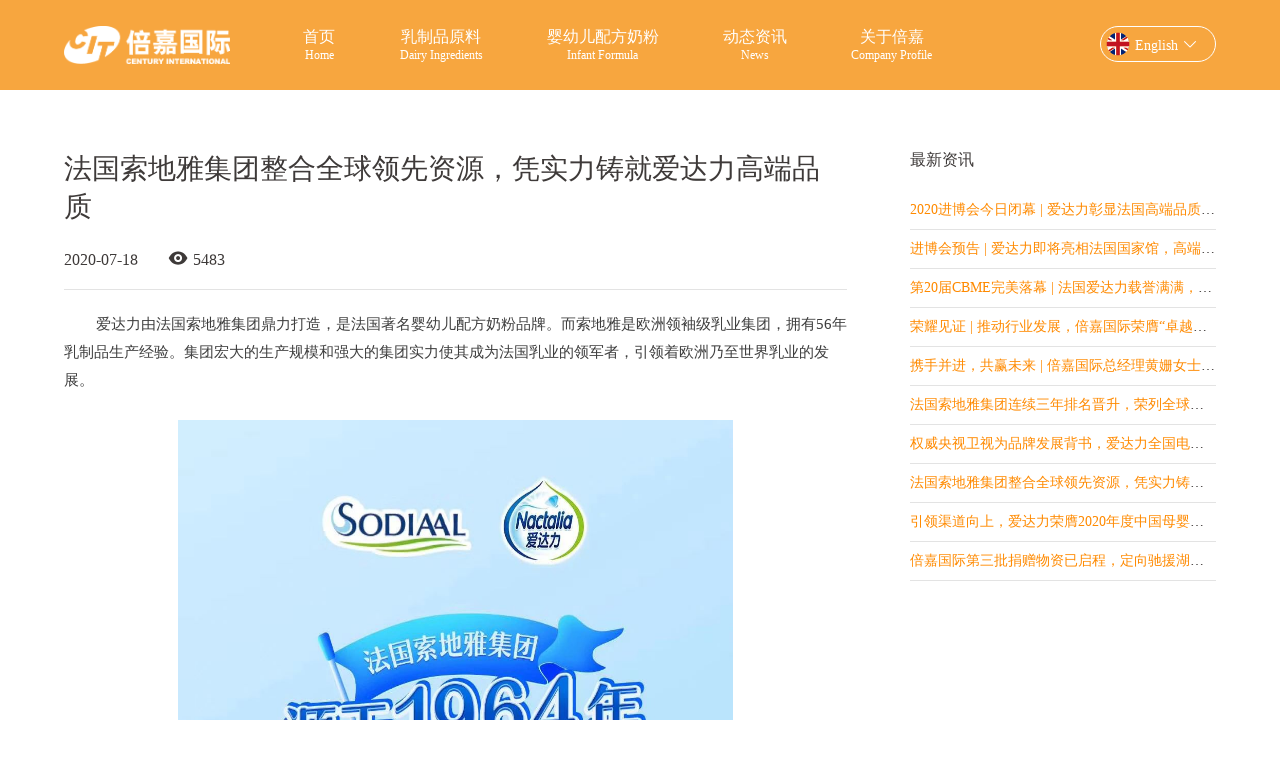

--- FILE ---
content_type: text/html; charset=utf-8
request_url: http://www.century-intl.com/?id=10
body_size: 7678
content:
<!DOCTYPE html>
<html>
<head>
<meta name="viewport" content="width=device-width, user-scalable=no, initial-scale=1.0; maximum-scale=1.0; user-scalable=0;" />
<meta http-equiv="Content-Type" content="text/html; charset=utf-8">

<title>法国索地雅集团整合全球领先资源，凭实力铸就爱达力高端品质 - 倍嘉国际 CENTURY INTERNATIONAL</title>
<meta name='Description' content='大品牌，值得买！' />
<meta name='Keywords' content='乳清粉产品,奶粉乳糖,浓缩乳清蛋白,浓缩乳蛋白,全脂奶粉,脱脂奶粉,高活性干酵母,无水奶油,大豆分离蛋白,专业专注的外贸服务团队,承接其他进出口代理业务' />

<meta name="author" content="shengnote.com/SyAdmiX P2" />
<meta name="build" content="2025-05-22 12:17:01" />
<meta name="copyright" content="版权所有© 2025 大连保税区倍嘉国际贸易有限公司" />
<meta name="robots" content="all" />
<link rel="start" href="http://www.century-intl.com" title="Home" />

<meta http-equiv="X-UA-Compatible" content="IE=edge" />

<link href="favicon.ico" rel="shortcut icon" type="image/x-icon">
<link href="http://www.century-intl.com/templates/centuryintlcom/font/iconfont.css" rel="stylesheet" type="text/css" >
<link media="all" rel="stylesheet"  href="http://www.century-intl.com/templates/centuryintlcom/syku/swiper/swiper.min.css">
<link href="http://www.century-intl.com/templates/centuryintlcom/css/style.css?v=1" media="all" rel="stylesheet">
<link href="http://www.century-intl.com/templates/centuryintlcom/css/main.css?v=1" media="all" rel="stylesheet">
<link href="http://www.century-intl.com/templates/centuryintlcom/css/media-screen900.css?v=1" rel="stylesheet" type="text/css" media="screen and (max-width:980px)">
<link href="http://www.century-intl.com/templates/centuryintlcom/css/animate.min.css" rel="stylesheet" >
<script type="text/javascript" src="http://www.century-intl.com/templates/centuryintlcom/js/jquery-2.2.1.min.js"></script>
<script type="text/javascript" src="http://www.century-intl.com/templates/centuryintlcom/js/jquery.nicescroll.js"></script>
<script src="http://www.century-intl.com/templates/centuryintlcom/font/iconfont.js"></script>

</head>
<body>
<!--[if lte IE 9]><link href="http://www.century-intl.com/templates/centuryintlcom/syku/ie/style.css" rel="stylesheet" type="text/css"/><script src="http://www.century-intl.com/templates/centuryintlcom/syku/ie/ie.js" type="text/javascript"></script><div class="ies"></div><![endif]-->

<div class="w100b CBox">

    <span id="wapshow"></span>
    <span id="pcshow"></span>

    <!--pcdh-->
    <div class="w100b DH_Box hometopdh noxtext donhua pcshow">
        <div class="w90b w1564max Head_Box">
            <h1 class="logo" tetle="倍嘉国际 CENTURY INTERNATIONAL"><a href="http://www.century-intl.com"></a></h1>
            <div class="DHbox">
            <ul class="Ul dh">
                <li class=""><a href="http://www.century-intl.com" class="dha"><b>首页</b><span>Home</span><i></i></a></li>
                                <li class="">
                    <a href="/?i=5" class="dha"><b>乳制品原料</b><span>Dairy Ingredients</span><i></i></a>
                                        <div class="dh-sub-box donhua">
                                                <a href="/?i=5">牛/羊源脱盐乳清粉</a>
                                                <a href="/?i=6">全/脱脂乳粉</a>
                                                <a href="/?i=7">浓缩乳清蛋白</a>
                                                <a href="/?i=8">乳铁蛋白</a>
                                                <a href="/?i=9">乳糖</a>
                                            </div>
                                    </li>
                                <li class="">
                    <a href="http://www.century-intl.com/?i=2" class="dha"><b>婴幼儿配方奶粉</b><span>Infant Formula</span><i></i></a>
                                    </li>
                                <li class="ok">
                    <a href="http://www.century-intl.com/?i=3" class="dha"><b>动态资讯</b><span>News</span><i></i></a>
                                    </li>
                                <li class="">
                    <a href="http://www.century-intl.com/?i=4" class="dha"><b>关于倍嘉</b><span>Company  Profile</span><i></i></a>
                                    </li>
                            </ul>
            </div>
            <div class="language">
                <a href="http://en.century-intl.com"><svg class="icon" aria-hidden="true"><use xlink:href="#icon-yingguo"></use></svg> English <span class="iconfont icon-unfold"></span></a>
                <a href="http://www.century-intl.com"><svg class="icon" aria-hidden="true"><use xlink:href="#icon-zhongguo-copy"></use></svg> 中文</a>
            </div>
        </div>
    </div>
    <!--wabdh-->
    <div class="w100b Wap_DH_Box noxtext donhua" id="wapshow">
        <div class="Head_Box">
            <h1 class="logo donhua" tetle="倍嘉国际 CENTURY INTERNATIONAL"><a href="http://www.century-intl.com"></a></h1>
            <div class="DHbox donhua">
                <ul class="Ul dh donhua">
                    <li class=""><a href="http://www.century-intl.com" class="dha"><b>首页</b><span>Home</span><i></i></a></li>
                                        <li class=""><a href="/?i=5" class="dha"><b>乳制品原料</b><span>Dairy Ingredients</span><i></i></a></li>
                                        <li class=""><a href="http://www.century-intl.com/?i=2" class="dha"><b>婴幼儿配方奶粉</b><span>Infant Formula</span><i></i></a></li>
                                        <li class="ok"><a href="http://www.century-intl.com/?i=3" class="dha"><b>动态资讯</b><span>News</span><i></i></a></li>
                                        <li class=""><a href="http://www.century-intl.com/?i=4" class="dha"><b>关于倍嘉</b><span>Company  Profile</span><i></i></a></li>
                                    </ul>
                <div class="language">
                    <a href="#"><svg class="icon" aria-hidden="true"><use xlink:href="#icon-yingguo"></use></svg> English <span class="iconfont icon-right"></span></a>
                    <a href="#" style="border-bottom:0"><svg class="icon" aria-hidden="true"><use xlink:href="#icon-zhongguo-copy"></use></svg> 中文 <span class="iconfont icon-right"></span></a>
                </div>
            </div>
        </div>
        <div class="banmenu">
            <i class="iconfont icon-caidan"></i><span>MENU</span>
        </div>
    </div>
    <div class="BoxPage-News padding-ud90">
        <div class="w90b w1564max">
            <div class="newsdetails">
                <div class="news-l footz18">
                    <h3 class="bt">法国索地雅集团整合全球领先资源，凭实力铸就爱达力高端品质</h3>
                    <div class="info"><span>2020-07-18</span><span><i class="iconfont icon-look"></i>5483</span></div>
                    <div class="nrdetails">
                       
                       <p style="white-space: normal; line-height: 1.75em; text-indent: 2em;"><span style="margin: 0px; padding: 0px; font-size: 15px; color: rgb(62, 62, 62); text-indent: 2em; font-family: 微软雅黑, &quot;Microsoft YaHei&quot;;">爱达力由法国索地雅集团鼎力打造，是法国著名婴幼儿配方奶粉品牌。而索地雅是欧洲领袖级乳业集团，拥有56年乳制品生产经验。集团宏大的生产规模和强大的集团实力使其成为法国乳业的领军者，引领着欧洲乃至世界乳业的发展。</span></p><p style="white-space: normal; text-indent: 2em;"><span style="margin: 0px; padding: 0px; font-size: 15px; color: rgb(62, 62, 62); text-indent: 2em; font-family: 微软雅黑, &quot;Microsoft YaHei&quot;;"><br/></span></p><p style="margin-top: 0px; margin-bottom: 0px; white-space: normal; padding: 0px; clear: both; color: rgb(51, 51, 51); font-family: mp-quote, -apple-system-font, BlinkMacSystemFont, &quot;Helvetica Neue&quot;, &quot;PingFang SC&quot;, &quot;Hiragino Sans GB&quot;, &quot;Microsoft YaHei UI&quot;, &quot;Microsoft YaHei&quot;, Arial, sans-serif; font-size: 17px; text-align: center;"><img class="rich_pages js_insertlocalimg" src="/upload/image/20200929/1601362165327773.jpg" title="1594981991533729.jpg" alt="0.jpg" width="555" height="1112"/></p><p style="white-space: normal;"><br/></p><p></p><section><section><section><section><section><section><p style="margin-top: 0px; margin-bottom: 0px; padding: 0px; clear: both; text-align: center;"><span style="font-family: 微软雅黑, &quot;Microsoft YaHei&quot;;"><strong><span style="font-family: 宋体, SimSun; font-size: 18px;">以实力赢得市场</span></strong></span></p><p style="margin-top: 0px; margin-bottom: 0px; padding: 0px; clear: both; text-align: center;"><span style="font-family: 微软雅黑, &quot;Microsoft YaHei&quot;;"><strong><span style="font-family: 黑体, SimHei; font-size: 18px;">以质量铸就品牌</span></strong></span></p></section></section></section></section></section></section><section><p style="text-indent: 2em; line-height: 1.75em;"><span style="font-family: 微软雅黑, &quot;Microsoft YaHei&quot;;"><br/></span></p><p style="text-indent: 2em; line-height: 1.75em;"><span style="font-family: 微软雅黑, &quot;Microsoft YaHei&quot;;">法国索地雅集团创建于1964年，欧洲乳业巨头之一，涉及的领域包括牧场经营、奶制品研发&amp;制造、配方奶粉核心原料生产、乳业领域的跨国投资等。根据荷兰合作银行（RABO BANK NEDERL-ANDS）公布的 2019 年“全球乳业 20 强企业排行榜”，索地雅集团排名法国第三，世界第十五位。</span></p><p style="margin: 0px 8px; padding: 0px; clear: both; text-indent: 2em; line-height: 1.75em; letter-spacing: 1px;"><span style="margin: 0px; padding: 0px; font-size: 15px; color: rgb(62, 62, 62); font-family: 微软雅黑, &quot;Microsoft YaHei&quot;;"><br/></span></p><p style="margin-top: 0px; margin-bottom: 0px; padding: 0px; clear: both; text-align: center;"><img class="rich_pages" src="/upload/image/20200929/1601362165709594.jpg" title="1594982006173088.jpg" alt="1.jpg"/></p><p style="margin-top: 0px; margin-bottom: 0px; padding: 0px; clear: both; text-align: center;"><span style="font-family: 微软雅黑, &quot;Microsoft YaHei&quot;;"><span style="font-family: 宋体, SimSun; margin: 0px; padding: 0px; color: rgb(127, 127, 127); font-size: 12px; letter-spacing: 0.544px; text-indent: 28px;">*</span><span style="font-family: 宋体, SimSun; margin: 0px; padding: 0px; color: rgb(136, 136, 136); letter-spacing: 1px; text-indent: 2em; font-size: 12px;">摘自</span><span style="font-family: 宋体, SimSun; margin: 0px; padding: 0px; color: rgb(136, 136, 136); letter-spacing: 1px; text-indent: 2em; font-size: 14px;"><span style="margin: 0px; padding: 0px; color: rgb(127, 127, 127); font-size: 12px; letter-spacing: 0.544px;">*</span><span style="margin: 0px; padding: 0px; max-width: 100%; color: rgb(127, 127, 127); font-size: 12px; letter-spacing: 0.544px; box-sizing: border-box !important; overflow-wrap: break-word !important;">2019年全球乳业20强企业排行榜&nbsp;</span></span></span></p><p style="margin-top: 0px; margin-bottom: 0px; padding: 0px; clear: both; text-align: center;"><span style="font-family: 微软雅黑, &quot;Microsoft YaHei&quot;;"><span style="margin: 0px; padding: 0px; max-width: 100%; color: rgb(136, 136, 136); letter-spacing: 1px; font-family: 微软雅黑, sans-serif; text-indent: 2em; font-size: 14px; box-sizing: border-box !important; overflow-wrap: break-word !important;">&nbsp;</span><span style="margin: 0px; padding: 0px; max-width: 100%; color: rgb(136, 136, 136); letter-spacing: 1px; font-family: 微软雅黑, sans-serif; text-indent: 2em; font-size: 12px; box-sizing: border-box !important; overflow-wrap: break-word !important;">图片来源：Rabobank 2019</span><span style="margin: 0px; padding: 0px; color: rgb(136, 136, 136); letter-spacing: 1px; font-family: 微软雅黑, sans-serif; text-indent: 2em; font-size: 14px;"><span style="font-family: arial, helvetica, sans-serif; margin: 0px; padding: 0px; text-indent: 2em; letter-spacing: 0.544px; font-size: 12px; color: rgb(127, 127, 127); max-width: 100%; box-sizing: border-box !important; overflow-wrap: break-word !important;">　</span><span style="font-family: arial, helvetica, sans-serif; margin: 0px; padding: 0px; text-indent: 2em; max-width: 100%; font-size: 16px; letter-spacing: 0.544px; box-sizing: border-box !important; overflow-wrap: break-word !important;">　</span></span></span></p><p style="margin-top: 0px; margin-bottom: 0px; padding: 0px; clear: both; text-align: center;"><br/></p><p style="text-indent: 2em; line-height: 1.75em;"><span style="margin: 0px; padding: 0px; font-size: 15px; color: rgb(62, 62, 62); text-indent: 2em; font-family: 微软雅黑, &quot;Microsoft YaHei&quot;;">一直以来，法国索地雅集团都在以先进的经营理念、过硬的技术优势和丰富的实践经验不断提升其在专业领域的实力，巩固其世界乳业领导型企业的地位。索地雅集团采用乳业合作社模式经营，旗下拥有11,096个自有牧场，遍布法国71个省份，超过20,000名加盟奶农，年采集鲜奶47亿升，占法国总产量的20%。除此之外，集团拥有70个加工厂，9,100名员工，经营五大业务版块，涵盖奶酪、液奶、奶油、黄油、特殊营养品、乳品配料、超鲜及冷冻乳品等品类。</span></p><section><br/></section><p style="margin-top: 0px; margin-bottom: 0px; padding: 0px; clear: both; text-align: center;"><img class="rich_pages js_insertlocalimg" src="/upload/image/20200929/1601362165741695.jpg" title="1594982031507369.jpg" alt="2.jpg" width="614" height="521"/></p><section><section><section><section><br/></section><section><section><section><p style="margin-top: 0px; margin-bottom: 0px; padding: 0px; clear: both; text-align: center;"><span style="font-family: 微软雅黑, &quot;Microsoft YaHei&quot;;"><strong><span style="font-family: 宋体, SimSun; font-size: 18px;">乳业发展任重道远</span></strong></span></p><p style="margin-top: 0px; margin-bottom: 0px; padding: 0px; clear: both; text-align: center;"><span style="font-family: 微软雅黑, &quot;Microsoft YaHei&quot;;"><strong><span style="font-family: 宋体, SimSun; font-size: 18px;">优势发挥赢在未来</span></strong></span></p></section></section></section></section></section></section><p style="line-height: 1.75em; text-indent: 2em;"><span style="margin: 0px; padding: 0px; font-size: 15px; color: rgb(62, 62, 62); font-family: 微软雅黑, &quot;Microsoft YaHei&quot;;"><br/></span></p><p style="line-height: 1.75em; text-indent: 2em;"><span style="margin: 0px; padding: 0px; font-size: 15px; color: rgb(62, 62, 62); font-family: 微软雅黑, &quot;Microsoft YaHei&quot;;">作为法国进口奶粉的代表品牌，爱达力传承了法国索地雅集团的优良基因，历经八年发展，成为了中国婴幼儿配方奶粉市场中的畅销品牌。未来，爱达力还将继续发挥“强实力、好奶源、优技术、严管理”的品牌优势，为母婴群体营养健康保驾护航。</span></p><section><p style="margin-top: 0px; margin-bottom: 0px; padding: 0px; clear: both; text-align: center;"><br/></p><p style="margin-top: 0px; margin-bottom: 0px; padding: 0px; clear: both;"><span style="margin: 0px; padding: 0px; color: rgb(127, 127, 127); letter-spacing: 0.1px; text-indent: 34px; font-size: 12px; font-family: 微软雅黑, &quot;Microsoft YaHei&quot;;">※&nbsp;数据来源于索地雅集团2018年财报</span></p><p style="margin-top: 0px; margin-bottom: 0px; padding: 0px; clear: both;"><span style="margin: 0px; padding: 0px; color: rgb(127, 127, 127); letter-spacing: 0.1px; text-indent: 34px; font-size: 12px; font-family: 微软雅黑, &quot;Microsoft YaHei&quot;;">※ 数据来源于&lt; LE MADE IN FRANCElaitier 法国制造的乳制品 &gt;法国国家乳制品行业协会 (CNIEL) 2017年编制</span></p></section></section><p></p><p><br/></p>

                    </div>
                    <div class="newsban">
                        <div class="bdsharebuttonbox fx"><a href="#" class="bds_more" data-cmd="more"></a><a title="分享到QQ空间" href="#" class="bds_qzone" data-cmd="qzone"></a><a title="分享到新浪微博" href="#" class="bds_tsina" data-cmd="tsina"></a><a title="分享到腾讯微博" href="#" class="bds_tqq" data-cmd="tqq"></a><a title="分享到人人网" href="#" class="bds_renren" data-cmd="renren"></a><a title="分享到百度贴吧" href="#" class="bds_tieba" data-cmd="tieba"></a></div>
                        <a href="javascript:history.go(-1)" class="a-more">返回<i class="iconfont icon-forward"></i></a>
                    </div>
                </div>
                <div class="news-r">
                    <div>
                        <div class="lbt footz18">最新资讯</div>
                        <ul class="Ul news-l-list">
                                                        <li><a href="http://www.century-intl.com/?id=17">2020进博会今日闭幕 | 爱达力彰显法国高端品质典范，进博会之旅完美收官！</a></li>
                                                        <li><a href="http://www.century-intl.com/?id=16">进博会预告 | 爱达力即将亮相法国国家馆，高端品质铸就“法国乳业名片”</a></li>
                                                        <li><a href="http://www.century-intl.com/?id=15">第20届CBME完美落幕 | 法国爱达力载誉满满，智汇营销瞩目业界</a></li>
                                                        <li><a href="http://www.century-intl.com/?id=14">荣耀见证 | 推动行业发展，倍嘉国际荣膺“卓越二十年”企业奖</a></li>
                                                        <li><a href="http://www.century-intl.com/?id=9">携手并进，共赢未来 | 倍嘉国际总经理黄姗女士应邀出席中国乳协第26次年会开幕式</a></li>
                                                        <li><a href="http://www.century-intl.com/?id=5">法国索地雅集团连续三年排名晋升，荣列全球乳业排行榜TOP14！</a></li>
                                                        <li><a href="http://www.century-intl.com/?id=6">权威央视卫视为品牌发展背书，爱达力全国电视广告投放强势进行中！</a></li>
                                                        <li><a href="http://www.century-intl.com/?id=10">法国索地雅集团整合全球领先资源，凭实力铸就爱达力高端品质</a></li>
                                                        <li><a href="http://www.century-intl.com/?id=7">引领渠道向上，爱达力荣膺2020年度中国母婴渠道赋能奖</a></li>
                                                        <li><a href="http://www.century-intl.com/?id=8">倍嘉国际第三批捐赠物资已启程，定向驰援湖北武汉及随州</a></li>
                                                    </ul>
                    </div>
                </div>
                <span class="blank0"></span>
            </div>
        </div>
    </div>

            <div class="FooterBox">
        <div class="mapbox">
            <iframe src="addgzgd.html"></iframe>
            <div class="zz"></div>
        </div>
        <div class="contact">
            <div>
                <div class="bt">联系我们</div>
                <div><i class="iconfont icon-bangonglou"></i> 辽宁省大连市中山区人民东路52号大连民生国际金融中心写字楼22层</div>
                <div><i class="iconfont icon-dianhua1"></i> +86-411-82759200</div>
                <div><i class="iconfont icon-dayin"></i> +86-411-82714952</div>
                <div><i class="iconfont icon-xd-wp-xf"></i> beijia@century-intl.com</div>
                <div><i class="iconfont icon-wangluo"></i> www.century-intl.com</div>
            </div>
        </div>
        <span class="blank0"></span>
        <div class="bqnr">
            <div class="w90b w1564max">
                <ul class="Ul">
                    <li><a href="index.php">关于倍嘉国际</a></li>
                    <li><a class="ts-tiaokuan">网站使用条款</a></li>
                    <li><a class="ts-shiyin">隐私政策</a></li>
                    <li><a href="javascript:void(0);" onclick="AddFavorite('倍嘉国际 CENTURY INTERNATIONAL','http://www.century-intl.com')">收藏本站</a></li>
                </ul>  
                <span class="wapshow"></span>
                版权所有© 2025 大连保税区倍嘉国际贸易有限公司     <span class="wapshow"></span><a href="https://beian.miit.gov.cn" target="_blank">备案号：辽ICP备2022007040号-1 </a>
            </div>
        </div>
    </div>

</div>


<script type="text/javascript" src="http://www.century-intl.com/templates/centuryintlcom/js/wow.min.js"></script>
<script type="text/javascript" src="http://www.century-intl.com/templates/centuryintlcom/syku/swiper/swiper.min.js"></script>
<script type="text/javascript" src="http://www.century-intl.com/templates/centuryintlcom/syku/swiper/TweenMax.min.js"></script>
<script type="text/javascript" src="http://www.century-intl.com/templates/centuryintlcom/js/jquery.waypoints.min.js"></script>
<script type="text/javascript" src="http://www.century-intl.com/templates/centuryintlcom/js/syku.js"></script>
<script>
var _hmt = _hmt || [];
(function() {
  var hm = document.createElement("script");
  hm.src = "https://hm.baidu.com/hm.js?768b5ae9f7bbefd1a109f16a900fec03";
  var s = document.getElementsByTagName("script")[0]; 
  s.parentNode.insertBefore(hm, s);
})();
</script></body>
</html>

--- FILE ---
content_type: text/html
request_url: http://www.century-intl.com/addgzgd.html
body_size: 1373
content:
<!doctype html>
<html>
<head>
    <meta charset="utf-8">
    <meta http-equiv="X-UA-Compatible" content="chrome=1">
    <meta name="viewport" content="initial-scale=1.0, user-scalable=no, width=device-width">
    <title>带检索功能的信息窗体</title>
    <link rel="stylesheet" href="http://cache.amap.com/lbs/static/main1119.css"/>
    <style type="text/css">
        .info-title {
            color: white;
            font-size: 14px;
            background-color:blue;
            line-height: 26px;
            padding: 0px 0 0 6px;
            font-weight: lighter;
            letter-spacing: 1px
        }
        .info-content {
            font: 12px Helvetica, 'Hiragino Sans GB', 'Microsoft Yahei', '微软雅黑', Arial;
            padding: 4px;
            color: #666666;
            line-height: 23px;
        }
        .info-content img {
            float: left;
            margin: 3px;
        }
    </style>
    <script type="text/javascript" src="http://webapi.amap.com/maps?v=1.3&key=ed6139c5abf136e309f1fa0e8a2cfdd6&plugin=AMap.AdvancedInfoWindow"></script>
    <script type="text/javascript" src="http://cache.amap.com/lbs/static/addToolbar.js"></script>
</head>
<body>
<div id="container"></div>
<!--<div class="button-group">
    <input type="button" class="button" value="坐车查询" onclick="infowindow1.open(map,lnglat)"/>
</div>-->
<script type="text/javascript">
	var lnglat = [121.588685,38.891245];
    var map = new AMap.Map('container', {
        resizeEnable: true,
        center: lnglat,
		zoom: 15
    });
    var marker = new AMap.Marker({
        position: lnglat
    });
    marker.setMap(map);

    var content='<div class="info-title">高德地图</div><div class="info-content">' +
            '<img src="http://webapi.amap.com/images/amap.jpg">' +
            '高德是中国领先的数字地图内容、导航和位置服务解决方案提供商。' +
            '</div>';
    var  infowindow1 = new AMap.AdvancedInfoWindow({
        content: content,
        offset: new AMap.Pixel(0, -30)
    });
    var  infowindow2 = new AMap.AdvancedInfoWindow({
        content: content,
        asOrigin: false,
        asDestination: false,
        offset: new AMap.Pixel(0, -30)
    });
    var  infowindow3 = new AMap.AdvancedInfoWindow({
        content: content,
        placeSearch: false,
        asDestination: false,
        offset: new AMap.Pixel(0, -30)
    });
</script>
</body>
</html>

--- FILE ---
content_type: text/css
request_url: http://www.century-intl.com/templates/centuryintlcom/font/iconfont.css
body_size: 24147
content:
@font-face {font-family: "iconfont";
  src: url('iconfont.eot?t=1598234768441'); /* IE9 */
  src: url('iconfont.eot?t=1598234768441#iefix') format('embedded-opentype'), /* IE6-IE8 */
  url('[data-uri]') format('woff2'),
  url('iconfont.woff?t=1598234768441') format('woff'),
  url('iconfont.ttf?t=1598234768441') format('truetype'), /* chrome, firefox, opera, Safari, Android, iOS 4.2+ */
  url('iconfont.svg?t=1598234768441#iconfont') format('svg'); /* iOS 4.1- */
}

.iconfont {
  font-family: "iconfont" !important;
  font-size: 16px;
  font-style: normal;
  -webkit-font-smoothing: antialiased;
  -moz-osx-font-smoothing: grayscale;
}

.icon-look:before {
  content: "\e620";
}

.icon-bofang-copy:before {
  content: "\e602";
}

.icon-bofang:before {
  content: "\e625";
}

.icon-dianhua1:before {
  content: "\e8bd";
}

.icon-wangluo:before {
  content: "\e60d";
}

.icon-bangonglou:before {
  content: "\e60c";
}

.icon-xd-wp-xf:before {
  content: "\e837";
}

.icon-dayin:before {
  content: "\e6e6";
}

.icon-yingguo:before {
  content: "\e615";
}

.icon-zhongguo-copy:before {
  content: "\e601";
}

.icon-faguoguoqi:before {
  content: "\e60b";
}

.icon-fankui:before {
  content: "\e60f";
}

.icon-cuowu:before {
  content: "\e623";
}

.icon-caidan:before {
  content: "\e63a";
}

.icon-up:before {
  content: "\e77c";
}

.icon-dianhua:before {
  content: "\e6a9";
}

.icon-erweima:before {
  content: "\e642";
}

.icon-ziyuanldpi:before {
  content: "\e614";
}

.icon-true:before {
  content: "\e73e";
}

.icon-shuaxin:before {
  content: "\e60e";
}

.icon-b-left:before {
  content: "\e6bb";
}

.icon-b-right:before {
  content: "\e60a";
}

.icon-camerafill:before {
  content: "\e666";
}

.icon-iconfontmaikefeng:before {
  content: "\e609";
}

.icon-chuncaisolid:before {
  content: "\e8af";
}

.icon-shexiang:before {
  content: "\e653";
}

.icon-jiazai:before {
  content: "\e675";
}

.icon-fenxiang:before {
  content: "\e664";
}

.icon-fanhui:before {
  content: "\e624";
}

.icon-dianhua01:before {
  content: "\e611";
}

.icon-tele:before {
  content: "\e600";
}

.icon-evaluate:before {
  content: "\e672";
}

.icon-shop:before {
  content: "\e676";
}

.icon-shopfill:before {
  content: "\e697";
}

.icon-weibo:before {
  content: "\e6c4";
}

.icon-mobile:before {
  content: "\e704";
}

.icon-mobilefill:before {
  content: "\e705";
}

.icon-qq:before {
  content: "\e608";
}

.icon-weixin:before {
  content: "\e62e";
}

.icon-weixin1:before {
  content: "\e61b";
}

.icon-check:before {
  content: "\e645";
}

.icon-close:before {
  content: "\e646";
}

.icon-edit:before {
  content: "\e649";
}

.icon-emoji:before {
  content: "\e64a";
}

.icon-favorfill:before {
  content: "\e64b";
}

.icon-favor:before {
  content: "\e64c";
}

.icon-locationfill:before {
  content: "\e650";
}

.icon-location:before {
  content: "\e651";
}

.icon-phone:before {
  content: "\e652";
}

.icon-roundcheckfill:before {
  content: "\e656";
}

.icon-roundcheck:before {
  content: "\e657";
}

.icon-roundclosefill:before {
  content: "\e658";
}

.icon-roundclose:before {
  content: "\e659";
}

.icon-roundrightfill:before {
  content: "\e65a";
}

.icon-roundright:before {
  content: "\e65b";
}

.icon-search:before {
  content: "\e65c";
}

.icon-time:before {
  content: "\e65f";
}

.icon-unfold:before {
  content: "\e661";
}

.icon-warnfill:before {
  content: "\e662";
}

.icon-warn:before {
  content: "\e663";
}

.icon-camera:before {
  content: "\e665";
}

.icon-comment:before {
  content: "\e667";
}

.icon-like:before {
  content: "\e669";
}

.icon-notificationfill:before {
  content: "\e66a";
}

.icon-notification:before {
  content: "\e66b";
}

.icon-back:before {
  content: "\e679";
}

.icon-list:before {
  content: "\e682";
}

.icon-more:before {
  content: "\e684";
}

.icon-scan:before {
  content: "\e689";
}

.icon-questionfill:before {
  content: "\e690";
}

.icon-question:before {
  content: "\e691";
}

.icon-footprint:before {
  content: "\e69d";
}

.icon-pulldown:before {
  content: "\e69f";
}

.icon-pullup:before {
  content: "\e6a0";
}

.icon-right:before {
  content: "\e6a3";
}

.icon-refresh:before {
  content: "\e6a4";
}

.icon-cart:before {
  content: "\e6af";
}

.icon-qrcode:before {
  content: "\e6b0";
}

.icon-delete:before {
  content: "\e6b4";
}

.icon-home:before {
  content: "\e6b8";
}

.icon-message:before {
  content: "\e6bc";
}

.icon-vip:before {
  content: "\e6c3";
}

.icon-friend:before {
  content: "\e6cc";
}

.icon-goods:before {
  content: "\e6cd";
}

.icon-present:before {
  content: "\e6d3";
}

.icon-squarecheckfill:before {
  content: "\e6d4";
}

.icon-square:before {
  content: "\e6d5";
}

.icon-squarecheck:before {
  content: "\e6d6";
}

.icon-round:before {
  content: "\e6d7";
}

.icon-roundaddfill:before {
  content: "\e6d8";
}

.icon-roundadd:before {
  content: "\e6d9";
}

.icon-fold:before {
  content: "\e6de";
}

.icon-infofill:before {
  content: "\e6e4";
}

.icon-info:before {
  content: "\e6e5";
}

.icon-forwardfill:before {
  content: "\e6ea";
}

.icon-forward:before {
  content: "\e6eb";
}

.icon-rechargefill:before {
  content: "\e6ec";
}

.icon-recharge:before {
  content: "\e6ed";
}

.icon-voice:before {
  content: "\e6ef";
}

.icon-sort:before {
  content: "\e700";
}

.icon-female:before {
  content: "\e71a";
}

.icon-male:before {
  content: "\e71c";
}

.icon-pullleft:before {
  content: "\e71f";
}

.icon-pullright:before {
  content: "\e720";
}

.icon-picfill:before {
  content: "\e72c";
}

.icon-refresharrow:before {
  content: "\e72d";
}

.icon-markfill:before {
  content: "\e730";
}

.icon-mark:before {
  content: "\e731";
}

.icon-album:before {
  content: "\e734";
}

.icon-people:before {
  content: "\e736";
}

.icon-tag:before {
  content: "\e752";
}

.icon-rounddown:before {
  content: "\e75c";
}

.icon-add:before {
  content: "\e767";
}

.icon-move:before {
  content: "\e768";
}

.icon-musicfill:before {
  content: "\e795";
}

.icon-musicforbidfill:before {
  content: "\e796";
}

.icon-roundleftfill:before {
  content: "\e799";
}

.icon-triangledownfill:before {
  content: "\e79b";
}

.icon-triangleupfill:before {
  content: "\e79c";
}

.icon-mail:before {
  content: "\e7bd";
}

.icon-medal:before {
  content: "\e7c2";
}

.icon-exit:before {
  content: "\e7cb";
}

.icon-home_light:before {
  content: "\e7d4";
}

.icon-home_fill_light:before {
  content: "\e7d8";
}

.icon-round_close_light:before {
  content: "\e7ee";
}

.icon-group_light:before {
  content: "\e7f3";
}

.icon-settings_light:before {
  content: "\e7f9";
}

.icon-round_comment_light:before {
  content: "\e7fd";
}



--- FILE ---
content_type: text/css
request_url: http://www.century-intl.com/templates/centuryintlcom/css/style.css?v=1
body_size: 2935
content:
@charset "utf-8";
/* CSS Document !important*/

html,body{ padding:0px; margin:0px; width:100%; height:auto; min-height:100%; font-size:14px;font-family: "\5FAE\8F6F\96C5\9ED1",Verdana,"宋体"; color:#3e3a39; background:#fff; text-align:left; position:relative;}
body{background-size:cover; background-position:center;  background-attachment:fixed}
body,html{ height:auto}
html{ height: 100%; overflow: auto}
*{margin:0;padding:0; border:0px; font-weight: 300;}
.Ul{margin:0;padding:0; border:0px;}
.Ul li{list-style:none;}
.Table{border-collapse:collapse;border-spacing:0;}
img{ display:block; overflow:hidden;}
em,th,u,i{font-style:normal;font-weight:normal;}
input,textarea,select{font-size:inherit;font-weight:inherit;}
input,textarea,select {*font-size:100%;}
.ClearFix:after{content:'.';display:block;height:0;clear:both;overflow:hidden;visibility:hidden;}
.ClearFix {*zoom:1;}
::selection{background-color:#040922;color:#fff}
::-moz-selection{background-color:#040922;color:#fff}
::-webkit-scrollbar{width:10px;height:10px;overflow:visible}
::-webkit-scrollbar-track{background-color:#f7f7f7;border:1px solid #e0e0e0}
::-webkit-scrollbar-track:hover{background-color:#f5f5f5}
::-webkit-scrollbar-thumb{background-color:#c2c2c2;min-height:25px;min-width:25px;border:1px solid #b7b7b7}
::-webkit-scrollbar-thumb:hover{background-color:#999;border-color:#999}
::-webkit-scrollbar-thumb:active{background-color:#6E6E6E;border-color:#6E6E6E}
/*  body  */
a{color:#3e3a39;text-decoration:none; -webkit-transition: all 0.3s ease-out 0s;  -moz-transition: all 0.3s ease-out 0s; -ms-transition: all 0.3s ease-out 0s; -o-transition: all 0.3s ease-out 0s; transition: all 0.3s ease-out 0s;}
a:hover{color:#f7a63f; text-decoration:none; }
/*  调试样式  */
.fL{float:left;}
.fR{float:right;}
.dN{display:none;}
.dB{display:block;}
.aC{text-align:center;}
.aL{text-align:left;}
.aR{text-align:right;}
a,area {blr:expression(this.onFocus=this.blur()) }  
a:focus {outline:none;}                            
.blank0{clear:both;display:block;font-size:1px;visibility:hidden;height:0;line-height:0;}
.blank5{clear:both;display:block;font-size:1px;overflow:hidden;height:5px;}
.blank8{clear:both;display:block;font-size:1px;overflow:hidden;height:8px;}
.blank10{clear:both;display:block;font-size:1px;overflow:hidden;height:10px;}
.blank12{clear:both;display:block;font-size:1px;overflow:hidden;height:12px;}
.blank13{clear:both;display:block;font-size:1px;overflow:hidden;height:13px;}
.blank14{clear:both;display:block;font-size:1px;overflow:hidden;height:14px;}
.blank15{clear:both;display:block;font-size:1px;overflow:hidden;height:15px;}
.blank18{clear:both;display:block;font-size:1px;overflow:hidden;height:18px;}
.blank20{clear:both;display:block;font-size:1px;overflow:hidden;height:20px;}
.blank25{clear:both;display:block;font-size:1px;overflow:hidden;height:25px;}
.blank28{clear:both;display:block;font-size:1px;overflow:hidden;height:28px;}
.blank42{clear:both;display:block;font-size:1px;overflow:hidden;height:42px;}
.blank30{clear:both;display:block;font-size:1px;overflow:hidden;height:30px;}
.blank35{clear:both;display:block;font-size:1px;overflow:hidden;height:35px;}
.blank40{clear:both;display:block;font-size:1px;overflow:hidden;height:40px;}
.blank45{clear:both;display:block;font-size:1px;overflow:hidden;height:45px;}
.blank50{clear:both;display:block;font-size:1px;overflow:hidden;height:50px;}
.blank60{clear:both;display:block;font-size:1px;overflow:hidden;height:60px;}
.blank70{clear:both;display:block;font-size:1px;overflow:hidden;height:70px;}
.blank80{clear:both;display:block;font-size:1px;overflow:hidden;height:80px;}
.blank90{clear:both;display:block;font-size:1px;overflow:hidden;height:90px;}
.blank94{clear:both;display:block;font-size:1px;overflow:hidden;height:94px;}
.blank100{clear:both;display:block;font-size:1px;overflow:hidden;height:100px;}

.s-margin-top-4{     margin-top: 4px;}
.s-margin-top-10{   margin-top: 10px;}
.s-margin-top-14{   margin-top: 14px;}
.s-margin-top-20{   margin-top: 20px;}
.s-margin-top-30{   margin-top: 30px;}
.s-margin-top-34{   margin-top: 34px;}
.s-margin-top-44{   margin-top: 44px;}
.s-margin-top-50{   margin-top: 50px;}
.s-margin-top-60{   margin-top: 60px;}
.s-margin-top-70{   margin-top: 70px;}
.s-margin-top-80{   margin-top: 80px;}
.s-margin-top-90{   margin-top: 90px;}
.s-margin-top-100{ margin-top: 100px;}

.s-margin-bottom-4{  margin-bottom:  4px;}
.s-margin-bottom-10{ margin-bottom: 10px;}
.s-margin-bottom-14{ margin-bottom: 14px;}
.s-margin-bottom-20{ margin-bottom: 20px;}
.s-margin-bottom-30{ margin-bottom: 30px;}
.s-margin-bottom-34{ margin-bottom: 34px;}
.s-margin-bottom-44{ margin-bottom: 44px;}
.s-margin-bottom-50{ margin-bottom: 50px;}
.s-margin-bottom-60{ margin-bottom: 60px;}
.s-margin-bottom-70{ margin-bottom: 70px;}
.s-margin-bottom-80{ margin-bottom: 80px;}
.s-margin-bottom-90{ margin-bottom: 90px;}
.s-margin-bottom-100{ margin-bottom: 100px;}

.none{ display:none}
.Limg{ background:url(../images/load.gif) no-repeat center #ffffff;}
.Containter{ width:90%; max-width:1400px; margin:auto; position:relative; z-index:0; text-align:left}
.Maxwidth{ width:90%;_width:1400px; max-width:1400px; margin:auto; position:relative; z-index:0; text-align:left}
.text-center{ text-align:center; width:100%}
.bodybox{ width:100%; height:100%; position:relative; float:left;}
.wapshow{ display:none;}
.pcshow{ display:block;}
#wapshow{ display:none;}
#pcshow{ display:block;}
.l_w100{ width:100%;}

.ban-newsdata{ cursor: pointer}

strong{ font-weight: bold!important}

.noxtext{ -moz-user-select: none; 
 -webkit-user-select: none;
-ms-user-select: none;
 -khtml-user-select: none;
-webkit-tap-highlight-color: rgba(0, 0, 0, 0);
}

#loading{ position:absolute; top:0; left:0; width:100%; height:100%; text-align:center; font-size:16px; color:#17723A}
#loading img{ margin:auto; margin-bottom:15px; margin-top:22%; width:25%; max-width:399px; min-width:250px;}

.pageload{ font-size: 26px!important; text-indent:0; text-align: center; -moz-animation: pageload 2s linear infinite;-webkit-animation: pageload 2s linear infinite; display:inline-block}
@-moz-keyframes pageload
{
0%   {-moz-transform: rotate(0deg);}
100% {-moz-transform: rotate(360deg);}
}
@-webkit-keyframes pageload
{
0%   {-webkit-transform: rotate(0deg);}
100% {-webkit-transform: rotate(360deg);}
}
.fadeIn{ opacity:0}
/*分页*/
.pagebox{ position:relative; text-align:center; padding-top:30px}
.pagebox .tablepage{color:#fff; margin:auto}
.pagebox .tablepage tr td{}
.pagebox a{ display:block; width:26px; height:26px; line-height:26px; text-align:center; color:#fff; font-size:24px; border:2px solid #e6e6e6; border-radius:50px; margin:0 10px;  transition: background 0.25s ease-out 0s;}
.pagebox a:hover{ text-decoration:none; cursor:pointer; background:#F3F3F3; color:#000; border:2px solid #e6e6e6; }
.pagebox a.phoverok{ color:#000; background:#fff; text-decoration:none; border:2px solid #fff;}
.pagebox a.phoverok:hover{ color:#000; text-decoration:none; border:2px solid #fff;}
.pagebox{vertical-align:top;}
.pagebox a.onec{}
.pageto{ display:none}
.pagebox i{letter-spacing:-10px; margin-left:-8px; position:relative; top:-1px}

#FPages{text-align:center;background:#ececec; color:#1E3B23; width:40px; height:38px; border:1px solid #b8bdc2; font-size:14px; -webkit-appearance: none; border-radius:0; display:none}
#FPages:hover{ color:#000;border:1px solid #B99B5D;}
#Pagesgo{ border:1px solid #5A5657; width:40px; height:38px; font-size:14px;  background:#5A5657; color:#FFFFFF; display:block}
#Pagesgo:hover{ border:1px solid #B99B5D; background:#B99B5D; color:#FFFFFF}
.pagebox .sle a{ border:0px; border:0px}
.pagebox .tablepage td, .pagebox .tablepage th {  padding: 0px 0px; margin:0;border: 0px solid #DDD;}

.donhua{-webkit-transition: all 0.3s ease-out 0s;  -moz-transition: all 0.3s ease-out 0s; -ms-transition: all 0.3s ease-out 0s; -o-transition: all 0.3s ease-out 0s; transition: all 0.3s ease-out 0s; }

	.footz70{ font-size:70px}
	.footz60{ font-size:60px}
	.footz45{ font-size:45px}
	.footz38{ font-size:38px}
	.footz34{ font-size:34px}
	.footz30{ font-size:30px}
	.footz28{ font-size:28px}
	.footz26{ font-size:26px}
	.footz24{ font-size:24px}
	.footz20{ font-size:20px}
	.footz18{ font-size:18px}
	.footz17{ font-size:17px}
	.footz16{ font-size:16px}
	.footz13{ font-size:13px}
	.lineheight_24{line-height: 24px;}
	.lineheight_25{line-height: 25px;}
	.lineheight_36{line-height: 36px;}
	.lineheight_42{line-height: 42px;}
	.letterspacing_1{ letter-spacing: 1px}
	.paddingud_60{ padding: 60px 0;}
	.paddingud_70{ padding: 70px 0;}

@media screen and (max-width: 1600px){
	.footz70{ font-size:60px}
	.footz60{ font-size:50px}
	.footz45{ font-size:35px}
	.footz38{ font-size:30px}
	.footz34{ font-size:28px}
	.footz28{ font-size:20px}
	.footz24{ font-size:18px}
	.footz20{ font-size:18px}
	.footz18{ font-size:16px}
	.footz17{ font-size:14px}
	.footz16{ font-size:14px}
}
@media screen and (max-width: 1400px){
	.footz70{ font-size:45px}
	.footz60{ font-size:35px}
	.footz45{ font-size:25px}
	.footz38{ font-size:25px}
	.footz34{ font-size:20px}
	.footz30{ font-size:20px}
	.footz28{ font-size:20px}
	.footz26{ font-size:26px}
	.footz24{ font-size:18px}
	.footz20{ font-size:16px}
	.footz18{ font-size:16px}
	.footz17{ font-size:12px}
	.footz16{ font-size:12px}
}
@media screen and (max-width: 1300px){
}
@media screen and (max-width: 1200px){
	.footz70{ font-size:45px}
	.footz60{ font-size:35px}
	.footz45{ font-size:22px}
	.footz38{ font-size:22px}
	.footz34{ font-size:18px}
	.footz30{ font-size:18px}
	.footz28{ font-size:18px}
	.footz26{ font-size:18px}
	.footz24{ font-size:14px}
	.footz20{ font-size:14px}
	.footz18{ font-size:14px}
	.footz17{ font-size:12px}
	.footz16{ font-size:12px}
}
@media screen and (max-width: 1020px){
}
@media screen and (max-width: 800px){
}



--- FILE ---
content_type: text/css
request_url: http://www.century-intl.com/templates/centuryintlcom/css/main.css?v=1
body_size: 8637
content:
@charset "utf-8";
/* CSS Document !important*/
*{ 
-moz-user-select: none;
-webkit-user-select: none;
-ms-user-select: none;
-khtml-user-select: none;
 }

.w100b{ width: 100%; max-width: 1920px; margin: auto;}
.w90b{ width: 90%; margin: auto;}
.w85b{ width: 85%; margin: auto;}
.w1620max{ max-width: 1620px; margin: auto;  position: relative;}
.w1564max{ max-width: 1564px; margin: auto;  position: relative; }
.w1440max{ max-width: 1440px; margin: auto;  position: relative; }
.w1350max{ max-width: 1350px; margin: auto;  position: relative; }
.w1200max{ max-width: 1200px; margin: auto;  position: relative; }
.w1090max{ max-width: 1090px; margin: auto;  position: relative; }
.w990max{ max-width: 910px; margin: auto;  position: relative; }

.padding-ud90{ padding: 90px 0;}
.padding-ud60{ padding: 60px 0;}

.CBox{ width: 100%; height:auto; z-index: 0; position:relative; overflow: hidden}

.dh li a>i,.language,.qualiul li>div .img img,.mainvideo .ib .iconfont,.gonyinul li>div,.infantproul li>div img,.fontbox b,.newslistbox li>div>.img img,.a-more,.dairy-aimg img,.boxpage-dairy .nrbox .btmin>b,.kehuul li>div>img,.lichenul li .y-lichen b, .liaojieewm li>div>a b, .liaojieewm li>div>a img{-webkit-transition: all 0.3s ease-out 0s;  -moz-transition: all 0.3s ease-out 0s; -ms-transition: all 0.3s ease-out 0s; -o-transition: all 0.3s ease-out 0s; transition: all 0.3s ease-out 0s;}

.logo{ background: url(../images/logo.png) center no-repeat; background-size: 100% auto;}
.DH_Box{ height: 90px; background: #f7a63f; z-index: 5; box-sizing: border-box; position: relative}
.DH_Box .Head_Box{ height: 100%; position: relative; border-bottom:0px solid #e0e0e0; }
.DH_Box .Head_Box .logo{ width: 166px; height: 90px; position: absolute; }
.DH_Box .Head_Box .logo a{ display: block; width: 100%; height: 100%}
.DH_Box .Head_Box .language{ width: 114px; height: 34px; line-height: 34px; color: #fff; background: #f7a63f; border: 1px solid #fff; border-radius: 20px; position: absolute; right: 0; top:26px;overflow: hidden;}
.DH_Box .Head_Box .language:hover{ height: 68px;}
.DH_Box .Head_Box .language>a{ display: block; height: 34px; width: 100%; color: #fff;}
.DH_Box .Head_Box .language>a>svg{ display:block; float: left; width: 26px; height: 26px; border-radius: 100px; margin-top: 4px; margin-left: 4px; margin-right: 4px}
.DH_Box .Head_Box .language>a:hover{ background: #f49010}
.DH_Box .DHbox{ height: 90px; text-align: center; position: absolute; top:0; left: 18%; width: 82%}
.dh{  width: 100%; margin: auto; padding-top:0; height: 100%;}
.dh li{  width:auto; float: left; padding: 0 3.4%; position: relative; height: 100%; display: flex; align-items: center}
.dh li span{ display: block}
.dh li b{ font-weight: normal; font-weight: 500; font-size: 20px}
.dh li a{ display: inline-block; margin: auto; font-size: 14px; color: #fff; position: relative}
.dh li a>i{ display: block; height: 1px; background: #fff; position: absolute; bottom:-2px; left: 0;  width: 0; }
.dh li.ok a b,.dh li a:hover b,.dh li a:hover span{color: #fff}
.dh li a:hover>i{ width: 100%}

.dh-sub-box{ position: absolute; top:90px; left:0; width: 700px; background-color: #fff; padding: 20px; display: flex; flex-wrap: wrap; visibility: hidden; opacity: 0;}
.dh li .dh-sub-box>a{ color: #0f0f0f !important; font-size: 16px; display: block; }
.dh li .dh-sub-box>a:hover{ color: #f7a63f !important;}

.dh li:hover{ background-color: #f7a63f;}
.dh li:hover .dh-sub-box{visibility: initial; opacity: 1}

.Wap_DH_Box{ min-height: 73px;  background: #f7a63f; padding-top: 5px; box-sizing: border-box; position: relative}
.Wap_DH_Box .Head_Box .logo{ width: 154px; height: 60px; margin: auto;}
.Wap_DH_Box .Head_Box .logo a{ display: block; width: 100%; height: 100%}
.Wap_DH_Box .DHbox{ height: 0px; overflow: hidden}
.Wap_DH_Box .dh{ width: 100%; height: 0px; display: block; margin-top: 30px; text-align: center}
.Wap_DH_Box .dh li{ width: 100%; float: none; height: 22%;padding: 0;}
.Wap_DH_Box .dh li a{ display: block; font-size: 20px;}
.Wap_DH_Box .dh li a span{ font-size: 14px}
.Wap_DH_Box.open .Head_Box .logo{ width: 174px; height: 65px;}
.Wap_DH_Box.open{ padding-top: 90px;}
.Wap_DH_Box.open .DHbox{ height: 480px;}
.Wap_DH_Box.open .dh{ height: 300px;}
.Wap_DH_Box .banmenu{ position: absolute; top:20px; right: 10px; text-align: center; width: 46px; height: 46px; line-height: 18px; cursor: pointer; color: #fff}
.Wap_DH_Box .banmenu i.iconfont{ display: block; font-size: 28px; }
.Wap_DH_Box .banmenu span{ letter-spacing: 0; font-size: 10px}
.Wap_DH_Box .icons{ text-align:center;}
.Wap_DH_Box .icons a.iconfont{ font-size: 45px; margin: 0 15px}
.Wap_DH_Box .icons a:hover{ color: #000; cursor: pointer}
.Wap_DH_Box .language{ width: 174px; height: 68px; line-height: 34px; color: #fff; background: #f7a63f; border: 1px solid #fff; border-radius: 20px; margin: auto; margin-top: 40px;}
.Wap_DH_Box .language>a{ display: block; height: 34px; width: 100%; color: #fff; border-bottom: 1px solid #fff}
.Wap_DH_Box .language>a>svg{ display:block; float: left; width: 26px; height: 26px; border-radius: 100px; margin-top: 4px; margin-left: 4px; margin-right: 4px}
.Wap_DH_Box .language>a:hover{ background: #f49010}
.Wap_DH_Box .language>a>span{ float: right; margin-right: 5px}

.FooterBox{ width: 100%;}
.FooterBox .bqnr{ background: #f7a63f; padding: 35px 0; color: #fff; text-align: center}
.FooterBox .bqnr .Ul{ display: inline-block; margin: 0 10px}
.FooterBox .bqnr .Ul li{ display: inline-block}
.FooterBox .bqnr .Ul li a{ border-left: 1px solid #fff; margin-right: 2px; padding-left: 6px;}
.FooterBox .bqnr .Ul li:nth-child(1) a{border-left: 0}
.FooterBox .bqnr a{ color: #fff;}
.FooterBox .bqnr a:hover{ text-decoration: underline}
.FooterBox .mapbox,.FooterBox .contact{ float: left; width: 50%;; height: 325px; position: relative}
.FooterBox .mapbox iframe{ width: 100%; height: 325px}
.FooterBox .mapbox .zz{ width: 100%; height: 100%; background:rgba(0, 0, 0, 0.8); position: absolute; top:0; left: 0;}
.FooterBox .mapbox:hover .zz{ display: none}
.FooterBox .contact{ background: #1f232a}
.FooterBox .contact>div{ margin: 75px 0 0 75px; color: #ededed; font-size: 15px; display: inline-block;}
.FooterBox .contact>div div{ padding-bottom: 7px}
.FooterBox .contact>div .bt{ font-size: 18px; color: #f1a33e; border-bottom: 1px solid #f1a33e; padding: 5px 0; margin-bottom: 15px}
.FooterBox .contact>div i.iconfont{ color: #f1a33e; margin-right: 5px}

.TstextBox{ width: 100%; height: 100%; overflow: auto; background:rgba(0, 0, 0, 0.5); z-index: 100; position: fixed; top:0; left: 0; }
.TstextBox *{ letter-spacing: 1px}
.TstextBox>div{ display : table; width : 100%; height : 100% }
.TstextBox>div>div{display : table-row; height: 100%}
.TstextBox>div>div>div{ display : table-cell; vertical-align: middle; height: 100%}
.TstextBox>div>div>div>div.box{ width: 90%; margin:20px auto; max-width: 720px; background: #fff; padding: 60px; position: relative; box-sizing: border-box;}
.TstextBox>div>div>div>div.box h1{ border-bottom:1px dotted #929292; margin-bottom: 30px; font-size: 16px; padding-bottom: 10px}
.TstextBox>div>div>div>div.box i.iconfont.icon-cuowu{ position: absolute; right: 15px; top:15px; font-size: 25px; cursor: pointer; font-weight: 200}
.ewms{ margin: auto; width: 100%; max-width: 250px}
.TstextBox>div>div>div>div.box .textts b{ font-weight: bold}
.TstextBox>div>div>div>div.box .textts p{ margin-bottom: 10px}

.BannerBox{ width: 100%; position: relative; overflow: hidden}
.BannerBox .bannerbox-b{ display: block; width: 100%; opacity: 0;}
.BannerBox .mainbanner{ width: 100%; height:100%!important; position: absolute; overflow: hidden; top:0; left: 0;}
.BannerBox .mainbanner .swiper-slide{ background-size: cover; background-position: center}
.swiper-pagination-bullet {width: 8px; height: 8px; display: inline-block; border-radius: 100%; background: #fff; opacity: 1; vertical-align: middle; margin: 0 15px!important;}
.swiper-pagination-bullet-active{ height: 15px; width: 15px}
.swiper-container-horizontal > .swiper-pagination-bullets, .swiper-pagination-custom, .swiper-pagination-fraction{ bottom:38px}
.nrpagination .swiper-pagination-bullet{background: #f7a63f}
.nrpagination .swiper-pagination-bullet-active{background: #f7a63f}

.BannerBox .iconfont{ position: absolute; left: 50%; margin-left: -30px; bottom:10%; color: #f7a63f; font-size: 60px; font-weight: 900; display: block; z-index: 10;animation: float 2s ease-in-out infinite; }
@keyframes float {
    0%, 100% {
        transform: translateY(0);
    }
    50% {
        transform: translateY(-15px);
    }
}

.BoxPage-About{ width: 100%; background: url(../images/about/bj.jpg) #f7a63f; background-size: 100% auto; background-position: top center; background-repeat: no-repeat; text-align: center}
.BoxPage-Qualification,.BoxPage-Video,.BoxPage-Lichen,.BoxPage-Dairy,.BoxPage-Gonyinshan,.BoxPage-Kuhu,.BoxPage-Infant-brand,.BoxPage-Infant-product,.BoxPage-Infant-shili,.BoxPage-Infant-video,.BoxPage-Infant-liaojie{ width: 100%; background: #efeeee; background-size: cover; background-position: center; text-align: center; position: relative;}
.BoxPage-Lichen{ background: url(../images/home/lichen-bj.jpg) #f5f5f5 center top no-repeat; background-size: 100% auto}
.BoxPage-Kuhu{ background: url(../images/dairy/kehu-logo-bj.png) #efeeee center bottom no-repeat; background-size: 100% auto}
.BoxPage-Gonyinshan{ background: #b5b5b5; overflow: hidden}
.BoxPage-Infant-brand{ background: url(../images/infant/brand-1.jpg) #f3f8f9 center bottom no-repeat; background-size: 100% auto}
.BoxPage-Infant-product{ background: url(../images/infant/pro-bj.jpg) #f3f8f9 center no-repeat; background-size: cover}
.BoxPage-Infant-video{background-color: #f7f7f7}
.BoxPage-Infant-liaojie{ background-color: #f7a63f}

.boxpage-bt{ width: 100%; height: 138px; background-size: auto 100%; background-repeat: no-repeat; background-position: center; margin: auto; margin-bottom: 50px}
.boxpage-bs{ width: 100%; border-radius: 10px; background: #fff; margin-top: 200px}
.about-info-box{ background: #fff; display: flex; align-items: center; text-align: left; box-sizing: border-box; padding: 50px 50px 50px 0px; margin-top: 17%}
.about-info-box .photo{ width: 28%; text-align: center}
.about-info-box .photo img{ width: 60%; display: block; margin: auto;}
.about-info-box .content{ width: 72%; font-size: 24px; line-height: 1.6em; font-weight: 500}
.about-info-box .content p{ margin: 12px 0; font-weight: 400}

.home-about-logo{ display: block; margin: auto; max-width: 45%; margin-bottom: 60px}
.about-nrbox{ width: 90%; margin: auto; max-width: 953px; color: #9d9d9d; text-align: justify}
.about-nrbox p{ margin-bottom: 20px;}
.about-nr1{ width: 90%; height: 50px; background: url(../images/home/about-nr-1.png) center no-repeat; background-size: 953px 50px;  margin: auto; margin-bottom: 30px; }
.about-nr2{ width: 90%; height: 50px; background: url(../images/home/about-nr-2.png) center no-repeat; background-size: 953px 50px;  margin: auto; margin-bottom: 30px; }

.qualiul{ width: 100%;}
.qualiul li{ float: left; width: 50%;}
.qualiul li>div{ text-align: center; background: #fff; border-radius: 10px; box-shadow: 0 2px 10px rgba(0, 0, 0, 0.1); max-width: 568px; width: 95%; padding: 50px 0;}
.qualiul li:nth-child(even)>div{ float: right}
.qualiul li>div .img{ position: relative; overflow: hidden; margin: auto; width: 88%;}
.qualiul li>div .img img{ display: block; margin: auto; width: 100%}
.qualiul li>div .nr{ padding-top: 45px; color: #f7a63f; width: 88%; margin: auto;}
.qualiul li>div .nr p{ font-weight: 300; margin-top: 10px}
.qualiul li>div .img:hover img{transform:scale(1.1)}

.mainvideo{ width: 100%; position: relative; z-index: 2; box-shadow: 0 5px 10px rgba(255, 107, 0, 1); border-radius: 10px; overflow: hidden }
.mainvideo .ib{ width: 100%; position: relative; vertical-align: middle;  cursor: pointer}
.mainvideo .ib .iconfont{ position: absolute; color: #f7a63f; font-size: 120px; top:50%; margin-top: -60px; left: 50%; margin-left: -60px; font-weight: 300; }
.mainvideo .ib>img{ width: 100%; display: block; height: auto; border-radius: 10px}
.mainvideo .ib:hover .iconfont{color: #fff;  }
.mainvideo .video{ width: 100%; height: 100%; position: absolute; top:0; left: 0; display: none;border-radius: 10px; overflow: hidden}

.BoxPage-Video .w1200max{ position: relative; z-index: 2}
.BoxPage-Video .bdiv{ width: 100%; background: #f7a63f; height: 50%; position: absolute; bottom:0; border-top:2px solid #fff}

.lichenul{ width: 3px; background: #f7a63f; margin: auto}
.lichenul li{ position: relative; padding:20px 0}
.lichenul li .y-lichen{ background: #fff; border: 2px solid #f7a63f; width: 84px; height: 84px; padding: 3px; border-radius: 100px; margin-left: -47px; position: absolute; top:50%; margin-top: -47px; left: 0; z-index: 2}
.lichenul li .y-lichen b{ display: block; width: 100%; height: 100%; background: #f7a63f; line-height: 84px; text-align: center; font-size: 21px; font-weight: 300; color: #fff; border-radius: 100px}
.lichenul li .nr-lichen{ width: 600px;  background: #fff; border-radius: 8px; border: 2px solid #d1d1d1; box-shadow: 0 2px 8px rgba(0, 0, 0, 0.1);  text-align: left; color: #575757; position: relative;left: 98px; visibility: hidden; animation-duration: .6s;}
.lichenul li .nr-lichen>div{ padding: 28px}
.lichenul li .nr-lichen>div b{ font-weight: 600; display: block; margin-bottom: 5px}
.lichenul li>i{ display: block; height: 2px; width: 60px; background: #b0b0b0; position: absolute; top:50%; left: 42px;}
.lichenul li.l-left .nr-lichen{ left: initial; left: -698px; text-align: right}
.lichenul li.l-left>i{ top:50%; left: inherit; right: 42px}
.lichenul li .nr-lichen.fmin{ top:23%}

.lichenul li:hover .y-lichen b{ background: #fff; color: #f7a63f}
.lichenul li .y-lichen.y-lichen2017{margin-top: 113px;}

.lichenul li.hebin{ z-index: 1}
.lichenul li.hebin .nr-lichen{ top: 80px}
.lichenul li.hebin>i{ top: 100%; left: 72px;}
.lichenul li.hebin-d>i{ display: block; background:none; height:100%; width: 28px; border: 2px solid #b0b0b0; border-left: 0; top:-50%}
.lichenul li.hebin-d .nr-lichen{ opacity: 0}
.lichenul li.hebin-d .y-lichen{ opacity: 0}

.Hezouul.swiper-container {  width: 100%;  height: 100%;}

.Hezouul .swiper-slide {
   text-align: center;
   font-size: 18px;
   background: #fff;

   /* Center slide text vertically */
   display: -webkit-box;
   display: -ms-flexbox;
   display: -webkit-flex;
   display: flex;
   -webkit-box-pack: center;
   -ms-flex-pack: center;
   -webkit-justify-content: center;
   justify-content: center;
   -webkit-box-align: center;
   -ms-flex-align: center;
   -webkit-align-items: center;
   align-items: center; height: 102px; background-size:  auto 160%; background-position: center; background-repeat: no-repeat
 }

 .swiper-slide .w1564max{ height: 100%}
 .aggbtbox{ position: absolute; top:14%; left: 1%; display: none; color: #fc7a0c}
 .aggbtbox b{ display: block; animation-duration: .6s; font-size: 53px; font-weight: 600;letter-spacing: 2px; }
 .aggbtbox b span{ font-weight: 300; font-size: 40px; display: inline-block; margin: 0 10px}
 .aggbtbox p{ display: block; -webkit-animation-delay: 0.05s;animation-delay: 0.05s; animation-duration: .6s; font-weight: 600; font-size: 23px; margin-top: 40px; line-height: 30px; font-family:'Times New Roman', Times, serif; text-transform:uppercase }
 .swiper-slide-active .aggbtbox{ display: block}

 .boxpage-dairy{ background: #fff; width: 100%; text-align: center; padding-bottom:70px; margin-bottom: 30px }
 .boxpage-dairy h3{ display: inline-block; margin-bottom: 45px; font-size: 24px}
 .boxpage-dairy h3>a{background: #f7a63f; color: #fff; padding: 26px 48px; display: block; font-weight: 400;border: 1px solid #f7a63f;  }
 .boxpage-dairy h3>a:hover{border: 1px solid #f7a63f; background: none; color: #f7a63f }
 .boxpage-dairy .nrbox{ width: 90%; margin: auto; max-width: 960px; text-align: center;}
 .boxpage-dairy .nrbox img{ max-width: 100%}
 .boxpage-dairy .nrbox .btmin{ width: 100%; height: 72px; line-height: 72px; text-align: center; margin-bottom: 20px; position: relative; display: block}
 .boxpage-dairy .nrbox .btmin>b{ display: block; margin: auto; width: 72px; height: 72px; border: 1px solid #fff; color: #fff; font-size: 28px; background: #f7a63f; border-radius: 100px; font-weight: 500}
 .boxpage-dairy .nrbox .btmin>div{  width: 44%; position: absolute; height: 36px; border-bottom: 1px solid #f7a63f; left: 0; top:0}
 .boxpage-dairy .nrbox .btmin>div>i{ display: block; width: 8px; height: 8px; border: 1px solid #f7a63f; background: #fff; position: absolute; right: 0; bottom:-5px; border-radius: 100px}
 .boxpage-dairy .nrbox .btmin>div.r{ left: initial; right: 0;}
 .boxpage-dairy .nrbox .btmin>div.r>i{right: initial; left: 0}
 .boxpage-dairy .nrbox .btmin:hover>b{border: 1px solid #f7a63f; color: #f7a63f; background: none }
 .boxpage-dairy .p-country{ width: 100%; text-align: center; margin-bottom:20px; margin-top: 10px}
 .boxpage-dairy .p-country>img{ display: inline-block; margin: 0 10px}
 .dairy-aimg{ display: block; overflow: hidden}
 .dairy-aimg:hover img{ transform: scale(1.05)}


 .gonyinul{ width: 110%;}
 .gonyinul li{ float: left; width: 18.4%;}
 .gonyinul li>div{ margin-right: 8%; border: 4px solid #c6c6c6; border-radius: 3px;box-shadow: 0 2px 10px rgba(0, 0, 0, 0.1);}
 .gonyinul li>div>img{ width: 100%;}
 .gonyinul li>div:hover{ transform: scale(1.1)}

 .kehuul{ width: 100%;}
 .kehuul li{ float: left; width: 10%;}
 .kehuul li>div{ padding: 3px; text-align: center}
 .kehuul li>div>img{ width: 100%;max-width: 313px;}
 .kehu-font{ width: 100%; margin-left: -12px; margin-bottom: 0px; margin-top: 90px}
 .kehu-font>div{ float: left; width: 25%; text-align: left;}
 .kehu-font>div>div{ border-left: 1px solid #fff}
 .kehu-font>div a{ display: block; padding-bottom: 15px; padding-left: 18px; color: #fff; text-overflow:ellipsis;white-space:nowrap;overflow:hidden;}
 .kehu-font>div a.footz24{ font-size: 22px}
 .kehuul li>div>img:hover{ transform: scale(.95)}

 .adlabout{ background: #fff; border-radius: 10px; box-shadow: 0 10px 10px rgba(0, 0, 0, 0.1); padding: 18px; text-align: left; max-width: 1120px; margin: auto; box-sizing: border-box; margin-bottom: 280px}
 .adlabout .imglogo{ background-color: #f6f6f6; background-size: 80%; background-repeat: no-repeat; background-position: center; width: 28%;float: left;}
 .adlabout .imglogo>img{ display: block; width: 100%;}
 .adlabout .nr{ width: 72%; float: left; color: #9d9d9d; text-align: justify}
 .adlabout .nr>div{ padding-left: 8%; padding-right: 5%}
 .adlabout .nr>div img{ display: block; margin: 40px 0}
 .adlabout .nr>div p{ margin-bottom: 15px}

 .infantproul{ width: 100%; padding-top: 50px}
 .infantproul li{float: left; width: 33.33%; text-align: center}
 .infantproul li>div{ width: 65%; margin: auto; max-width: 285px}
 .infantproul li>div img{ display: block; position: relative; margin: auto; width: 100%;}
 .infantproul li>div img:hover{ transform: scale(1.1)}
 .infantproul li>div { color: #f7a63f;}
 .infantproul li>div b{ display: block;font-weight: 400;}

 .fontbox{ margin-bottom: 70px}
 .fontbox b{ color: #31a4e4; margin-bottom: 20px; display: block; font-weight: 300}
 .fontbox b:hover{ color: #fff}
 .fontbox p{ color: #9d9d9d; line-height: 30px}

 .shiliagg{ background: #fff; border-radius: 10px; box-shadow: 0 10px 10px rgba(0, 0, 0, 0.1);  box-sizing: border-box; padding: 10px; position: relative}
 .shiliagg>img{ display: block; width: 100%; }
 .infantbanner{ width: 100%; height:100%!important; position: absolute; overflow: hidden; top:0; left: 0; box-sizing: border-box; border: 10px solid #fff; border-radius: 10px; overflow: hidden}
 .infantbanner .swiper-slide{ background-size: cover; background-position: center}
 .infantbanner .swiper-pagination{ bottom:5px; text-align: right; left: -10px}
 .infantbanner .swiper-pagination .swiper-pagination-bullet{ margin: 0 5px !important}

 .BoxPage-Infant-video .mainvideo{ box-shadow: 0 5px 10px rgba(0, 0, 0, .2);  }

 .liaojieewm{ width: 107.5%;}
 .liaojieewm li{ width: 25%; float: left; text-align: center;}
 .liaojieewm li>div{ width: 70%; margin: 0}

 .liaojieewm li img{ display: block; width: 100%; border: 8px solid #fbd29d; border-radius: 8px; box-sizing: border-box}
 .liaojieewm li b{ display: block; color: #fff; font-weight: 400; border: 1px solid #fff; border-radius: 100px;padding: 5px 0; margin: auto; margin-top: 16px; }

 .liaojieewm li>div>a{ background:  #f7a63f;}
 .liaojieewm li>div>a::selection{ background:  #f7a63f;}
 .liaojieewm li>div>a:hover b{ color: #f7a63f; border: 1px solid #fff;  background: #fff; }
 .liaojieewm li>div>a:hover img{ border: 8px solid #fff; }

 .newslistbox{ width: 85%;  color: #8d8d8d}
 .newslistbox li{ margin-bottom: 50px}
 .newslistbox li>div>.img{ width: 40%; float: left; border-radius: 30px; overflow: hidden}
 .newslistbox li>div>.img img{ display: block; width: 100%;}
 .newslistbox li>div>.img:hover img{ transform: scale(1.05)}
 .newslistbox li>div>.nr{ width: 60%; float: left;}
 .newslistbox li>div>.nr>div{ padding-left: 5%}
 .newslistbox li>div>.nr>div h3{padding: 20px 0}
 .newslistbox li>div>.nr>div h3 a{ font-weight: 400; }
 .newslistbox li>div>.nr>div p{display: block; min-height: 155px }
 .newslistbox li>div>.nr>div p a{color: #8d8d8d}
 .newslistbox li>div>.nr>div p a:hover{ color:#f7a63f}
 .newslistbox li>div>.nr>div .info span{ margin-right: 30px}
 .newslistbox li>div>.nr>div .info span i{ margin-right: 5px; font-size: 20px}

 .a-more { display: block; width: 480px; height: 48px; line-height: 46px; border: 1px solid #f7a63f; font-size: 16px; text-align: center; margin: 0 auto 50px; color: #f7a63f; overflow: hidden; border-radius: 10px; cursor: pointer}
 .a-more:hover{ background: #f7a63f; color: #fff;}

.bdsharebuttonbox{ text-align: center; width: 190px; margin: auto; padding: 20px 0;}


.newsdetails .news-l{ float: left; width: 68%; }
.newsdetails .news-r{ float: left; width: 32%;}

.newsdetails .news-l>h3.bt{ font-weight: 400; margin-bottom: 20px; font-size: 28px}
.newsdetails .news-l .info{ border-bottom: 1px solid #E3E3E3; padding-bottom: 20px; margin-bottom: 20px}
.newsdetails .news-l .info span{ margin-right: 30px}
.newsdetails .news-l .info span i{ margin-right: 5px; font-size: 20px}
.newsdetails .news-l .nrdetails{ font-size: 16px; line-height: 25px; padding-bottom: 50px}
.newsdetails .news-l .nrdetails img{ max-width: 100%; display: inline-block}
.newsdetails .news-l .nrdetails p{ display: block;}

.newsdetails .news-r>div{padding-left: 17%; margin-bottom: 20px}
.newsdetails .news-r .lbt{margin-bottom: 20px; font-weight: 400;}
.news-l-list li{border-bottom: 1px solid #E3E3E3; padding: 10px  0;text-overflow:ellipsis;white-space:nowrap;overflow:hidden}
.news-l-list li a{ font-size: 14px; color: #ff8a00}
.news-l-list li:hover{border-bottom: 1px solid #f7a63f;}

.bt-dairy{ height: 182px}
.nr-dairy{margin: auto; text-align: center; width: 90%; max-width: 1040px; padding-top: 70px}
.nr-dairy>img{ display: block; width: 100%}

.dairybt{ visibility: hidden;}

.section-title{ text-align: center; font-size: 25px; margin-bottom: 48px;}
.section-title>h1{ font-size: 2em; font-weight: 500; color: #ee6d0f; display: block; margin-bottom: .3em}
.section-title>div{ position: relative; padding: 0 3em; display: inline-block; color: #575757;}
.section-title>div:after{ content: ""; width: 100%; height: 2px; background-color: #575757; position: absolute; top:50%; left: 0;}
.section-title>div>span{font-size: 1em; font-weight: 500; background-color: #fff; display: block; padding: 0 .5em; position: relative; z-index: 1;}

.home-product-list{ display: flex; gap: 2%;}
.home-product-list>div{ flex: 1;}

.product-box{ background-color: #fff; border-radius: 14px; overflow: hidden; box-shadow: 1px 0 10px rgba(138,138,138,0.35); font-size: 28px; display: block}
.product-box>.content{ height: 6.7em; box-sizing: border-box; padding: 1.2em 0 0 1.3em; }
.product-box>.content>h3{ font-weight: bold; color: #172749; line-height: 1.2em; transition: all 0.3s ease-out 0s;}
.product-box>.content>span{ font-size: 16px; font-weight: 500}
.product-box>.content>span>i{ color: #ee6d0f;  transform: rotate(-90deg); display: inline-block; font-size: 1.2em}
.product-box>.product-img{ width: 100%; display: block; aspect-ratio: 326 / 246; object-fit: cover;}
.product-box:hover>.content>h3{ color: #ee6d0f; }

.product-rail{ height: 8px; background: linear-gradient(to right, #f7a540, #fc7b0e); }

.home-product-application-list{ display: flex; gap: 2%;  flex-wrap: wrap;}
.home-product-application-list>div{ width: 23%}

.product-application-box{ font-size: 24px; text-align: center; margin-bottom: 1.6em;}
.product-application-box>.product-img{ width: 100%; display: block; aspect-ratio: 640 / 548; object-fit: cover;}
.product-application-box>.title{ background: linear-gradient(to right, #f7a540, #fc7b0e); color: #fff; padding: 10px 0; font-weight: 500}

.product-category-box{ width: 100%; max-width: 1260px; margin: auto; display: flex;}
.product-category-box>div{ flex: 1; text-align: center;}
.product-category-box>div>a{ display: inline-block; margin: auto; background-color: #ee6d0f; font-size: 18px; border-radius: 100px; color: #fff; font-weight: 500; padding: 8px 0; width: 210px}
.product-category-box>div>a:hover,.product-category-box>div>a.active{ background-color: #f7a63f;}

.product-details-box{ border-radius: 30px; overflow: hidden; box-shadow: 1px 0 10px rgba(138,138,138,0.35); font-size: 28px; display: block; margin-top: 50px;}
.product-details-box>h1{ background-color: #ee6d0f; color: #fff; text-align: center; font-size: 38px; font-weight: bold; padding: 22px 0;}
.product-details-box>.details>img{ display: block; width: 100%}

@media screen and (max-width: 1700px){
    .kehu-font>div a.footz24{ font-size: 20px}
    .aggbtbox b{ font-size: 45px;}
    .aggbtbox b span{ font-size: 40px; }
    .aggbtbox p{ font-size: 23px; margin-top: 30px; line-height: 30px;}
}
@media screen and (max-width: 1600px){
    .dh li b{ font-size: 18px}
    .dh li a{ font-size: 13px;}
    .Hezouul .swiper-slide {height: 90px;}

    .padding-ud90 { padding: 70px 0;}

    .kehu-font{  margin-left: -12px; margin-top: 60px}
    .kehu-font>div a.footz24{ font-size: 18px}
    .kehu-font>div a{  padding-bottom: 10px; padding-left: 18px; }

    .lichenul li .y-lichen.y-lichen2017{margin-top: 103px;}

    .section-title{ text-align: center; font-size: 22px;}
    .product-box{ font-size: 24px;}
    .product-details-box>h1{font-size: 32px;padding: 22px 0;}
}
@media screen and (max-width: 1400px){
    .boxpage-bt{ height: 120px; margin-bottom: 40px}
    .home-about-logo{ max-width: 30%; margin-bottom: 60px}
    .lichenul li .nr-lichen{ width: 500px;}
    .lichenul li.l-left .nr-lichen{left: -598px;}
    .Hezouul .swiper-slide {height: 80px;}

    .padding-ud90 { padding: 60px 0;}

    .kehu-font{  margin-left: -12px; margin-top: 60px}
    .kehu-font>div a.footz24{ font-size: 16px}
    .kehu-font>div a{  padding-bottom: 10px; padding-left: 18px; }

    .adlabout{ margin-bottom: 230px}
    .infantproul li>div b{ font-weight: bold}

    .bt-dairy{ height: 152px}

    .aggbtbox b{ font-size: 40px;}
    .aggbtbox b span{ font-size: 30px; }
    .aggbtbox p{ font-size: 18px; margin-top: 20px; line-height: 25px;}

    .section-title{ text-align: center; font-size: 20px;}
    .product-box{ font-size: 22px;}

    .product-application-box{ font-size: 20px;}

    .about-info-box{margin-top: 12%}
    .about-info-box .content{  font-size: 22px;}

    .product-details-box>h1{font-size: 30px;padding: 16px 0;}
}
@media screen and (max-width: 1300px){
    .dh li b{ font-size: 16px}
    .dh li a{ font-size: 12px;}
    .Wap_DH_Box .dh li a  b{ font-size: 18px; font-weight: 400}
    .Hezouul .swiper-slide {height: 70px;}
    .adlabout{ margin-bottom: 200px}

    .fontbox{ margin-bottom: 30px}
    .fontbox b{margin-bottom: 20px; font-size: 24px}
    .fontbox p{ color: #9d9d9d; line-height: 30px}

     .newslistbox li>div>.nr>div p{display: block; min-height: 100px }

    .section-title{ text-align: center; font-size: 18px;}
    .product-box{ font-size: 20px;}

    .about-info-box .content{  font-size: 20px;}
}
@media screen and (max-width: 1200px){
    .about-nr1{ width: 100%; height: 50px; background-size: 953px 50px; margin-bottom: 30px }
    .about-nr2{ width: 100%; height: 50px; background-size: 953px 50px; margin-bottom: 30px }
    .lichenul li .nr-lichen{ width: 430px;}
    .lichenul li .nr-lichen>div{ padding: 20px}
    .lichenul li .nr-lichen>div b{ font-size: 16px}
    .lichenul li.l-left .nr-lichen{left: -528px;}

     .boxpage-dairy h3{ font-size: 20px}
     .boxpage-dairy .p-country>img{ height: 200px}

    .kehu-font{  margin-left: -12px; margin-top: 40px}
    .kehu-font>div a.footz24{ font-size: 14px}
    .kehu-font>div a{  padding-bottom: 10px; padding-left: 18px; }

    .lichenul li .y-lichen.y-lichen2017{margin-top: 82px;}

    .aggbtbox b{ font-size: 35px;}
    .aggbtbox b span{ font-size: 25px; }
    .aggbtbox p{ font-size: 16px; margin-top: 20px; line-height: 25px;}

    .product-box{ font-size: 18px;}

    .about-info-box .content{  font-size: 18px;}

    .product-category-box>div>a{ font-size: 18px; padding: 8px 0; width: 90%}
}
@media screen and (max-width: 1020px){
    .lichenul li .nr-lichen{ width: 350px;}
    .lichenul li .nr-lichen>div{ padding: 20px}
    .lichenul li .nr-lichen>div b{ font-size: 16px}
    .lichenul li.l-left .nr-lichen{left: -448px;}
    .lichenul li .y-lichen.y-lichen2017{margin-top: 101px;}


}
@media screen and (max-width: 800px){
}



--- FILE ---
content_type: text/css
request_url: http://www.century-intl.com/templates/centuryintlcom/css/media-screen900.css?v=1
body_size: 3417
content:
@charset "utf-8";
body, div, canvas
{
	-webkit-image-rendering: optimizeSpeed;
	-webkit-interpolation-mode: nearest-neighbor;
}
html,body{ height:auto;}
body{background-size:auto; background-repeat:repeat-y; background-position:top center;  background-attachment:fixed}
*{-webkit-tap-highlight-color:rgba(0,0,0,0); font-weight: 300}
input[type="submit"],
input[type="reset"],
input[type="button"],
button,select{ -webkit-appearance: none; }

.wapshow{ display:block;}
.pcshow{ display:none;}
#wapshow{ display:block;}
#pcshow{ display:none;}

.footz70{ font-size:25px}
.footz60{ font-size:25px}
.footz45{ font-size:25px}
.footz38{ font-size:18px}
.footz34{ font-size:16px}
.footz30{ font-size:16px}
.footz28{ font-size:16px}
.footz26{ font-size:14px}
.footz24{ font-size:14px}
.footz20{ font-size:14px}
.footz18{ font-size:14px}
.footz17{ font-size:12px}
.footz16{ font-size:12px}

.wap-margin-top-4{  margin-top: 4px!important;}
.wap-margin-top-10{ margin-top: 10px!important;}
.wap-margin-top-14{ margin-top: 14px!important;}
.wap-margin-top-20{ margin-top: 20px!important;}
.wap-margin-top-30{ margin-top: 30px!important;}
.wap-margin-top-34{ margin-top: 34px!important;}
.wap-margin-top-44{ margin-top: 44px!important;}
.wap-margin-top-50{ margin-top: 50px!important;}
.wap-margin-top-60{ margin-top: 60px!important;}
.wap-margin-top-70{ margin-top: 70px!important;}
.wap-margin-top-80{ margin-top: 80px!important;}
.wap-margin-top-90{ margin-top: 90px!important;}
.wap-margin-top-100{ margin-top: 100px!important;}

.wap-margin-bottom-4{ margin-bottom: 4px!important;}
.wap-margin-bottom-10{ margin-bottom: 10px!important;}
.wap-margin-bottom-14{ margin-bottom: 14px!important;}
.wap-margin-bottom-20{ margin-bottom: 20px!important;}
.wap-margin-bottom-30{ margin-bottom: 30px!important;}
.wap-margin-bottom-34{ margin-bottom: 34px!important;}
.wap-margin-bottom-44{ margin-bottom: 44px!important;}
.wap-margin-bottom-50{ margin-bottom: 50px!important;}
.wap-margin-bottom-60{ margin-bottom: 60px!important;}
.wap-margin-bottom-70{ margin-bottom: 70px!important;}
.wap-margin-bottom-80{ margin-bottom: 80px!important;}
.wap-margin-bottom-90{ margin-bottom: 90px!important;}
.wap-margin-bottom-100{ margin-bottom: 100px!important;}

.LR50_Box>div{ width: 100%; float: none;}

.w990max{ max-width: 80%; margin: auto;  overflow: hidden}
.FooterBox .mapbox,.FooterBox .contact{ width: 100%; height: 325px;}
.FooterBox .contact{ text-align: center; height: auto; padding: 30px 0}
.FooterBox .contact>div{ margin: auto; width: 90%; text-align: left; font-size: 14px}
.FooterBox .bqnr{ font-size: 12px}

.TstextBox>div>div>div>div.box{ width: 90%; margin: auto; max-width: 720px; background: #fff; padding: 40px; position: relative;}
.TstextBox.tsnr>div>div>div>div.box{ width: 92%; margin: 20px auto; max-width: 720px; background: #fff; padding: 30px; position: relative;}

.padding-ud90{ padding: 35px 0;}


.home-about-logo{ max-width: 40%; margin-bottom: 60px}
.boxpage-bt{ height: 103px;}

.qualiul li>div{ padding: 20px 0;}
.qualiul li>div .nr{ padding-top: 20px; }
.qualiul li>div .nr b{ font-weight: 500}
.qualiul li>div .nr p{ font-size: 12px; margin-top: 6px; line-height: 14px}

.BoxPage-Video{ padding-top: 0}

.lichenul{ width: 90%; border-left: 2px solid  #f7a63f; background:none; margin-left: 5%}
.lichenul li{ padding:15px 0}
.lichenul li .nr-lichen{ width: 85%;}
.lichenul li.l-left .nr-lichen{ left: 98px; text-align: left; width: 85%}
.lichenul li.l-left>i{ top:50%; left: 42px}
.BoxPage-Lichen{ background-size: 150% auto}
.lichenul li.hebin .nr-lichen{ top: 58px}

.boxpage-dairy h3{ font-size: 20px; font-weight: bold}
.boxpage-dairy .p-country>img{ height: 150px}
.boxpage-dairy .nrbox .btmin>b{ font-size: 20px;}
.boxpage-dairy .nrbox .btmin>div{  width: 40%;}

.kehuul li{  width: 25%;}
 .kehuul li>div{ padding: 2px;}

 .kehu-font{  margin-left: -12px; margin-top: 20px}
 .kehu-font>div a.footz24{ font-size: 14px}
 .kehu-font>div a{  padding-bottom: 10px; padding-left: 18px; }
 .BoxPage-Kuhu{ background-size: 140% auto}

 .adlabout{ margin-bottom: 130px}
 .adlabout .nr>div img{ margin: 10px 0}
 .adlabout .nr>div p{ margin-bottom: 5px}

 .fontbox{ margin-bottom: 30px}
 .fontbox b{margin-bottom: 20px; font-size: 24px}
 .fontbox p{ color: #9d9d9d; line-height: 25px}

 .newslistbox li{ margin-bottom: 20px}
 .newslistbox li>div>.nr>div h3{padding: 10px 0;}
 .newslistbox li>div>.nr>div p{ min-height: 50px }

 .newsdetails .news-l{ float: left; width: 100%; }
 .newsdetails .news-r{ float: left; width: 100%;}
 .newsdetails .news-r>div{ padding-left: 0;}
 .newsdetails .news-r .lbt{font-size: 18px; margin-top: 20px}

 .bt-dairy{ height: 132px}

 .lichenul li .y-lichen.y-lichen2017{margin-top: 72px;}

 .aggbtbox b{ font-size: 27px; font-weight: 800; letter-spacing: 0}
 .aggbtbox b span{ font-size: 20px; margin: 0 10px}
 .aggbtbox p{ font-size: 12px; margin-top: 15px; line-height: 20px;}
 .BannerBox .bannerbox-b{ width: 130%}
.BannerBox .bannerbox-b.about-bannerbox{ width: 100%}
 .BannerBox .bannerbox-b.about-bannerbox{ width: 100%}

 .boxpage-dairy h3 > a{padding: 16px 48px;}

  .newslistbox{ width: 100%;}

.section-title{font-size: 13px;}

.home-product-list{ flex-wrap: wrap; gap: 0;}
.home-product-list>div{ width: 100%; flex: auto; margin-bottom: 15px}
.product-box>.product-img{  aspect-ratio: 326 / 146; }

.home-product-application-list>div{ width: 48%}
.product-application-box{ margin-bottom: 8px}

.BoxPage-About{  background-size: 130% auto; background-position: top center;}
.about-info-box{  padding: 30px; flex-wrap: wrap; margin-top: 17% }
.about-info-box .photo{ width: 100%;}
.about-info-box .content{ width: 100%;}


.product-details-box{ border-radius: 20px; font-size: 28px; margin-top: 20px;}

.product-category-box{ margin-bottom: 40px}
.product-category-box>div>a{ display: block; border-radius: 20px; padding: 8px 0; width:90%; height: 100%;}

@media screen and (max-width: 560px){
	.lichenul li .y-lichen.y-lichen2017{ margin-top: 91px; }

	.aggbtbox b{ font-size: 23px;}
	.aggbtbox b span{ font-size: 20px; margin: 0 5px}
	.aggbtbox p{ font-size: 11px; margin-top: 15px; line-height: 20px;}
	.BannerBox .bannerbox-b{ width: 160%}
	.BannerBox .bannerbox-b.about-bannerbox{ width: 100%}
}

@media screen and (max-width: 450px){
	.home-about-logo{ max-width: 50%; margin-bottom: 60px}
	.about-nr1{ background-size: 593px 28px; height: 28px  }
	.about-nr2{ background-size: 593px 28px; height: 28px }
	.qualiul li>div .nr p{ font-size: 9px; margin-top: 6px; line-height: 14px}
	.mainvideo .ib .iconfont{ font-size: 80px; margin-top: -40px; margin-left: -40px; opacity: 1}

	.qualiul li > div {box-shadow: 0 2px 5px rgba(0, 0, 0, 0.1);}

	.lichenul li{ padding:5px 0}
	.lichenul li>i{ height: 1px;}
	.lichenul li .y-lichen{ border: 1px solid #f7a63f; width: 40px; height: 40px; padding: 3px; margin-top: -25px; margin-left: -26px;}
	.lichenul li .y-lichen b{ line-height: 40px; font-size: 14px;}
	.lichenul li .nr-lichen{ width: 90%; left: 40px; box-shadow: 0 1px 2px rgba(0, 0, 0, 0.1);}
	.lichenul li .nr-lichen>div{ padding: 15px}
	.lichenul li.l-left .nr-lichen{ text-align: left; width:  90%; left: 40px}
	.lichenul li .nr-lichen>div b{ font-size: 14px; margin-bottom: 3px;}
	.lichenul li .nr-lichen>div p{ font-size: 12px; line-height: 14px}
	.lichenul li.l-left>i,.lichenul li>i{ top:50%; left: 18px}

	.lichenul li.hebin .nr-lichen{ top: 48px}
	.lichenul li.hebin>i{left: 28px}
	.lichenul li.hebin-d>i{width: 10px; border: 1px solid #b0b0b0; border-left: 0; top:-50%}

	.Hezouul .swiper-slide {height: 43px;}

	.boxpage-bt{ height: 75px; margin-bottom: 20px;}

	.FooterBox .mapbox, .FooterBox .contact {height: 220px;}

	.swiper-pagination-bullet {width: 5px; height: 5px; display: inline-block; border-radius: 100%; background: #fff; opacity: 1; vertical-align: middle; margin: 0 8px!important;}
	.swiper-pagination-bullet-active{ height: 8px; width: 8px}
	.swiper-container-horizontal > .swiper-pagination-bullets, .swiper-pagination-custom, .swiper-pagination-fraction{ bottom:5px}

	.about-nrbox p {margin-bottom: 10px;}
	.home-about-logo {margin-bottom: 30px; max-width: 45%;}
	.padding-ud60{ padding: 30px 0}

	.boxpage-dairy{ padding-bottom:20px; margin-bottom: 20px }
	.boxpage-dairy .blank80{ height: 30px}
	.boxpage-dairy h3{ font-size: 16px; font-weight: 500; padding: 10px 40px}
	.boxpage-dairy .p-country>img{ height: 100px}
	.boxpage-dairy .nrbox .btmin>b{ font-size: 20px;}
	.boxpage-dairy .nrbox .btmin>div{  width: 30%;}

	.kehu-font{  margin-left: -12px; margin-top: 20px}
	.kehu-font>div{ width: 50%; }
	.kehu-font>div a.footz24{ font-size: 13px}
	.kehu-font>div a{  padding-bottom: 5px; padding-left: 14px; }
	.kehu-font>div>div{ border-left: .5px solid #fff}
	.BoxPage-Kuhu{ background-size: 300% auto}

	.adlabout{ margin-bottom: 60px}
	.adlabout .imglogo{ width: 100%; height: 180px; background-size: 50%}
	.adlabout .nr{ width: 100%;}
	.adlabout .nr>div{ padding: 0}
	.adlabout .nr>div img{margin: 20px 0}

	.infantproul li{width: 50%; margin-bottom: 25px}

	.fontbox{ margin-bottom: 20px}
	.fontbox b{margin-bottom: 20px; font-size: 20px}
	.fontbox p{ color: #9d9d9d; line-height: initial; text-align: justify}

	.liaojieewm{ width: 100%;}
	.liaojieewm li{ width: 50%; margin-bottom: 20px}
	.liaojieewm li>div{ width: 80%; margin: auto}
	.liaojieewm li img{  border: 5px solid #fbd29d; border-radius: 8px;}
	.liaojieewm li b{ font-weight: 400; border: .5px solid #fff;padding: 5px 0; margin-top: 16px; }

	.newslistbox li>div>.img{ width: 100%; border-radius: 10px;}
	.newslistbox li>div>.nr{ width: 100%; float: left;}
	.newslistbox li>div>.nr>div{ padding-left:0}
	.newslistbox li>div>.nr>div p{ min-height: 20px }
	.a-more {width: 100%; margin-bottom: 20px}

	.bt-dairy{ height: 102px}
	.nr-dairy{width: 99%; padding-top: 20px}

	.lichenul li .y-lichen.y-lichen2017{ margin-top: 69px; }

	.aggbtbox b{ font-size: 20px;}
	.aggbtbox b span{ font-size: 16px; margin: 0 2px}
	.aggbtbox p{ font-size: 10px; margin-top: 10px; line-height: 17px;}
	.BannerBox .bannerbox-b{ width: 200%}
	.BannerBox .bannerbox-b.about-bannerbox{ width: 100%}
}
@media screen and (max-width: 380px){
	
}	
@media screen and (max-width: 320px){
	.footz70{ font-size:18px}
	.footz60{ font-size:18px}
	.footz45{ font-size:18px}
	.footz38{ font-size:18px}
	.footz34{ font-size:16px}
	.footz30{ font-size:16px}
	.footz28{ font-size:16px}
	.footz26{ font-size:14px}
	.footz24{ font-size:14px}
	.footz20{ font-size:14px}
	.footz18{ font-size:14px}
	.footz17{ font-size:12px}
	.footz16{ font-size:12px}
}
@media screen and (max-width: 310px){
	.lichenul li .y-lichen.y-lichen2017{ margin-top: 88px; }
}



--- FILE ---
content_type: application/javascript
request_url: http://www.century-intl.com/templates/centuryintlcom/font/iconfont.js
body_size: 58380
content:
!function(c){var l,a,h,o,t,i,s,p='<svg><symbol id="icon-look" viewBox="0 0 1024 1024"><path d="M515.808 200.477c-340.963 0-477.348 340.964-477.348 340.964s136.385 340.964 477.348 340.964c340.964 0 477.35-340.964 477.35-340.964s-136.386-340.964-477.35-340.964z m0 545.541c-112.943 0-204.577-91.565-204.577-204.577s91.634-204.578 204.577-204.578c112.945 0 204.579 91.566 204.579 204.578s-91.634 204.577-204.579 204.577z" fill="#7486BA" ></path><path d="M618.098 541.441c0 56.473-45.818 102.288-102.29 102.288-56.47 0-102.288-45.815-102.288-102.288 0-56.471 45.818-102.289 102.288-102.289 56.473-0.001 102.29 45.817 102.29 102.289z" fill="#7486BA" ></path></symbol><symbol id="icon-bofang-copy" viewBox="0 0 1024 1024"><path d="M511.15045925 9.92142222c-276.70755555 0-501.83585185 225.1282963-501.83585184 501.83585186 0 28.88438518 3.15543703 58.37558518 7.88859259 85.92497777 0 0.12136297 0.24272592 0.12136297 0.36408889 0.24272593 1.94180741 7.03905185 8.13131852 12.25765925 15.77718519 12.25765925 9.22358518 0 16.74808889-7.5245037 16.74808889-16.74808888 0-0.60681482-0.24272592-1.09226667-0.36408889-1.57771852l0.24272592-0.12136296c-4.49042963-25.97167408-7.28177778-52.55016297-7.28177778-79.85682964 0-258.62447408 209.7152-468.33967408 468.33967408-468.33967406s468.33967408 209.7152 468.33967407 468.33967406-209.47247408 468.33967408-468.21831112 468.33967408c-172.82085925 0-323.4322963-93.93493333-404.6241185-233.25961481 0-0.12136297-0.12136297-0.12136297-0.12136297-0.24272593l-0.72817778-1.09226667c-2.79134815-5.21860741-8.13131852-8.98085925-14.56355555-8.98085925-9.22358518 0-16.74808889 7.5245037-16.7480889 16.74808888 0 3.64088889 1.45635555 6.79632592 3.39816297 9.46631112l-0.24272593 0.12136296C164.53783703 912.49777778 326.07194075 1013.47176297 511.15045925 1013.47176297c276.70755555 0 501.83585185-225.1282963 501.83585186-501.83585186S787.85801482 9.92142222 511.15045925 9.92142222z" fill="#bfbfbf" ></path><path d="M387.87243826 793.43207548c-13.34704964 0-26.88477145-3.43209849-39.08778827-10.48696758-24.40603363-13.91906608-39.27846039-39.08778826-39.8504768-67.11659252L302.26064835 310.07820599c-0.38134427-28.41014855 13.91906608-54.34155931 38.32509975-69.02331389 24.40603363-14.68175461 53.96021502-15.0630989 78.7475929-1.33470497l364.75579974 202.87515468c25.16872219 14.1097382 40.42249322 39.65980467 40.61316534 68.64196965 0.19067215 28.79149282-14.87242676 54.53223143-40.04114894 68.83264177L426.76955437 783.13578002c-12.20301682 6.86419697-25.55006646 10.29629546-38.89711611 10.29629546z m-33.176952-484.30723016l6.86419696 405.75030936c0.19067215 13.5377218 9.34293474 20.21124663 13.34704965 22.30864011 3.81344274 2.28806565 14.30041034 6.86419697 25.93141075 0l357.89160278-202.87515467c12.01234468-6.86419697 13.34704964-18.30452524 13.34704965-23.07132866 0-4.5761313-1.33470498-16.20713172-13.5377218-22.88065656L393.78327454 285.67217237c-11.82167255-6.48285271-22.30864012-1.90672135-26.31275503 0.38134427-3.81344274 2.47873778-12.96570538 9.34293474-12.77503325 23.07132868z" fill="#bfbfbf" ></path></symbol><symbol id="icon-bofang" viewBox="0 0 1024 1024"><path d="M511.662 64.202c-246.987 0-447.925 200.938-447.925 447.925s200.938 447.925 447.925 447.925 447.925-200.938 447.925-447.925S758.649 64.202 511.662 64.202z m0 855.13c-224.539 0-407.205-182.685-407.205-407.205 0-224.539 182.666-407.205 407.205-407.205 224.519 0 407.205 182.666 407.205 407.205 0 224.52-182.686 407.205-407.205 407.205z" fill="#8A8A8A" ></path><path d="M676.894 472.337L454.901 335.358c-38.566-23.273-69.826-5.568-69.826 39.541v265.52c0 45.112 31.65 63.755 70.693 41.646l220.26-127.559c38.796-21.97 39.43-58.897 0.866-82.169z" fill="#8A8A8A" ></path></symbol><symbol id="icon-dianhua1" viewBox="0 0 1024 1024"><path d="M354.602667 667.52a1129.984 1129.984 0 0 0 224.725333 167.978667c9.813333 5.504 16.64 9.045333 19.925333 10.666666a42.666667 42.666667 0 0 1-37.632 76.629334c-4.650667-2.304-12.8-6.570667-23.936-12.8a1214.549333 1214.549333 0 0 1-242.346666-181.12c-126.293333-122.069333-215.808-264.106667-251.648-426.325334L42.666667 293.333333C42.666667 168.96 191.061333 59.818667 274.346667 84.48c98.730667 29.226667 236.757333 224.256 158.293333 339.2-18.176 26.581333-6.229333 64.341333 36.053333 110.506667 34.56 37.717333 88.149333 75.776 106.24 81.408 0.426667 0.085333 4.608-1.28 32.256-13.696 48.938667-22.016 86.954667-28.458667 136.106667-12.544 125.44 40.533333 245.76 135.68 216.746667 224.64-25.642667 78.549333-108.074667 133.205333-202.666667 144.810666a42.666667 42.666667 0 0 1-10.410667-84.693333c64.469333-7.936 117.76-43.264 131.925334-86.570667 7.253333-22.144-78.805333-90.154667-161.877334-116.992-25.002667-8.106667-43.306667-4.992-74.752 9.173334-1.024 0.426667-13.653333 6.229333-17.493333 7.893333a200.704 200.704 0 0 1-20.053333 7.808c-18.986667 6.058667-36.821333 7.296-55.04 1.664-113.365333-35.2-267.861333-203.861333-187.52-321.536 19.84-29.013333 10.581333-72.576-25.813334-124.032-29.013333-40.96-74.837333-81.834667-86.186666-85.205333-28.288-8.362667-118.272 57.173333-122.026667 122.88 32.597333 142.08 112.725333 268.373333 226.474667 378.368z" fill="#666666" ></path><path d="M570.88 354.773333a42.666667 42.666667 0 0 1 6.186667-85.12c14.506667 1.066667 34.346667 5.461333 55.893333 15.914667 42.154667 20.48 72.192 57.002667 79.658667 110.165333a42.666667 42.666667 0 0 1-84.48 11.861334c-3.242667-22.912-14.378667-36.48-32.512-45.269334a76.8 76.8 0 0 0-24.746667-7.552z m48.810667-139.776a42.666667 42.666667 0 0 1-3.285334-85.248c26.368-1.024 64.597333 4.138667 106.24 22.613334 69.632 30.848 121.856 89.813333 144.469334 180.522666a42.666667 42.666667 0 1 1-82.773334 20.650667c-16.042667-64.341333-50.005333-102.656-96.298666-123.178667a183.210667 183.210667 0 0 0-49.493334-13.952 125.781333 125.781333 0 0 0-18.858666-1.408z" fill="#666666" ></path></symbol><symbol id="icon-wangluo" viewBox="0 0 1024 1024"><path d="M862.838154 212.046769a27.569231 27.569231 0 1 1-41.117539 36.785231 402.510769 402.510769 0 0 0-54.508307-50.648615 411.293538 411.293538 0 0 0-371.869539-67.032616A411.175385 411.175385 0 0 0 133.513846 370.136615a400.935385 400.935385 0 0 0-11.972923 268.918154 400.147692 400.147692 0 0 0 85.543385 151.394462 407.985231 407.985231 0 0 0 155.411692 106.929231c85.464615 33.201231 179.987692 37.139692 269.981538 9.64923a411.805538 411.805538 0 0 0 230.99077-178.136615 409.993846 409.993846 0 0 0 35.24923-72.270769 403.574154 403.574154 0 0 0 23.63077-175.222154 27.569231 27.569231 0 0 1 54.941538-4.883692 458.712615 458.712615 0 0 1-26.860308 199.246769 465.132308 465.132308 0 0 1-96.728615 156.356923 466.944 466.944 0 0 1-205.075692 127.606154c-101.966769 31.192615-209.132308 26.702769-306.097231-10.948923a463.123692 463.123692 0 0 1-176.403692-121.42277 455.286154 455.286154 0 0 1-97.319385-172.189538 456.073846 456.073846 0 0 1 13.587692-305.703385A466.313846 466.313846 0 0 1 379.195077 78.375385a466.432 466.432 0 0 1 456.231385 105.550769c9.531077 8.940308 18.668308 18.353231 27.411692 28.081231z" fill="#43444B" ></path><path d="M512 972.8c-109.646769 0-185.107692-202.830769-185.107692-451.072 0-248.280615 75.460923-451.072 185.107692-451.072 109.646769 0 185.107692 202.830769 185.107692 451.072 0 248.280615-75.460923 451.072-185.107692 451.072z m0-55.138462c64.354462 0 129.969231-176.443077 129.969231-395.933538 0-219.529846-65.614769-395.933538-129.969231-395.933538s-129.969231 176.443077-129.969231 395.933538C382.030769 741.257846 447.645538 917.661538 512 917.661538z" fill="#43444B" ></path><path d="M162.028308 265.334154a27.569231 27.569231 0 1 1 27.175384-48.009846c33.595077 19.062154 75.736615 35.131077 123.785846 47.02523 60.849231 15.123692 129.417846 23.158154 200.664616 23.158154 39.817846 0 78.926769-2.520615 116.420923-7.404307 81.92-10.712615 154.033231-32.571077 206.493538-61.912616a27.569231 27.569231 0 1 1 26.939077 48.128c-59.076923 33.004308-137.846154 56.871385-226.304 68.450462-39.857231 5.198769-81.329231 7.876923-123.549538 7.876923-75.657846 0-148.676923-8.585846-213.937231-24.772923-52.696615-13.075692-99.485538-30.916923-137.688615-52.539077zM865.634462 757.129846l-26.19077 48.521846c-28.120615-15.202462-61.833846-28.356923-99.643077-38.951384-65.102769-18.116923-140.327385-27.963077-218.860307-27.963077-111.537231 0-215.827692 19.849846-292.548923 54.153846-12.8 5.710769-24.654769 11.815385-35.564308 18.116923l-27.805539-47.576615c12.642462-7.404308 26.308923-14.375385 40.881231-20.873847 84.243692-37.651692 196.135385-58.919385 315.037539-58.919384 83.416615 0 163.643077 10.436923 233.668923 29.932308 41.629538 11.657846 79.123692 26.308923 111.025231 43.559384zM78.769231 539.569231a27.569231 27.569231 0 0 1 0-55.138462h847.005538a27.569231 27.569231 0 0 1 0 55.138462H78.769231z" fill="#43444B" ></path><path d="M539.569231 945.230769a27.569231 27.569231 0 0 1-55.138462 0V98.225231a27.569231 27.569231 0 0 1 55.138462 0V945.230769zM891.273846 418.658462a39.384615 39.384615 0 1 1 0-78.769231 39.384615 39.384615 0 0 1 0 78.769231z" fill="#43444B" ></path></symbol><symbol id="icon-bangonglou" viewBox="0 0 1024 1024"><path d="M896.2 862.9h-32V383.6c0-35.2-28.8-63.9-63.9-63.9H640.5V159.9c0-35.2-28.8-63.9-63.9-63.9H225.1c-35.1 0-63.9 28.8-63.9 63.9v703h-32c-17.6 0-32 14.4-32 32s14.4 32 32 32h766.9c17.6 0 32-14.4 32-32s-14.3-32-31.9-32zM576.6 383.6v479.3H225.1V155.4h351.5v228.2z m223.7 479.3H640.5V383.6h159.8v479.3z" fill="#333333" ></path><path d="M321 351.7h159.8c17.6 0 32-14.4 32-32s-14.4-32-32-32H321c-17.6 0-32 14.4-32 32 0.1 17.6 14.4 32 32 32zM321 735.1h159.8c17.6 0 32-14.4 32-32s-14.4-32-32-32H321c-17.6 0-32 14.4-32 32s14.4 32 32 32zM704.5 575.4h32c17.6 0 32-14.4 32-32s-14.4-32-32-32h-32c-17.6 0-32 14.4-32 32s14.4 32 32 32zM704.5 735.1h32c17.6 0 32-14.4 32-32s-14.4-32-32-32h-32c-17.6 0-32 14.4-32 32s14.4 32 32 32zM321 543.4h159.8c17.6 0 32-14.4 32-32s-14.4-32-32-32H321c-17.6 0-32 14.4-32 32s14.4 32 32 32z" fill="#333333" ></path></symbol><symbol id="icon-xd-wp-xf" viewBox="0 0 1024 1024"><path d="M847.91 150.09H176.09c-64.9 3.21-114.98 58.33-111.96 123.24v477.32c-3.01 64.92 47.05 120.04 111.96 123.26h671.82c64.87-3.3 114.9-58.38 111.96-123.26V273.33c2.93-64.88-47.09-119.94-111.96-123.24z m52.25 600.58c1.34 30.26-22 55.92-52.25 57.45H176.09c-30.25-1.53-53.58-27.2-52.25-57.45V273.33c-1.31-30.25 22.01-55.89 52.25-57.45h671.82c30.23 1.56 53.56 27.21 52.25 57.45v477.34z" fill="#040000" ></path><path d="M795.84 341.72L508.56 518.07 228 341.72c-11.04-8.64-26.99-6.69-35.62 4.34a25.231 25.231 0 0 0-3.54 6.12c-8.46 16.2-4.97 36.07 8.51 48.41l295.88 188.55c8.88 7.39 21.77 7.39 30.65 0l302.58-188.55c13.52-12.32 17.01-32.23 8.48-48.41-5.21-12.97-19.95-19.25-32.92-14.04-2.21 0.89-4.3 2.1-6.18 3.58z" fill="#040000" ></path></symbol><symbol id="icon-dayin" viewBox="0 0 1024 1024"><path d="M921.43 195.49h-59.48V48.87c0-26.26-21.33-47.59-47.59-47.59H236.44c-26.26 0-47.59 21.33-47.59 47.59v146.62h-86.28C45.98 195.49 0 241.47 0 298.07v387.46C0 742.11 45.98 788.2 101.07 788.2l77.06 3.11v185.1c0 25.51 20.79 46.3 46.3 46.3h585.85c25.51 0 46.3-20.8 46.3-46.3V790.67l64.85-2.46c56.59 0 102.57-45.98 102.57-102.57V298.07c0.11-56.49-45.98-102.58-102.57-102.58zM261.73 74.06h527.33v121.43H261.73V74.06zM783.7 949.83H251.01V663.66H783.7v286.17z m136.44-234.4l-63.45 2.36v-80.71c0-25.51-20.79-46.3-46.3-46.3H224.43c-25.51 0-46.3 20.69-46.3 46.3v81.24l-75.56-3c-16.4 0-29.69-13.39-29.69-29.8V298.07c0-16.4 13.29-29.69 29.69-29.69h818.86c16.4 0 29.69 13.39 29.69 29.69v387.56h0.11c-0.01 16.4-13.29 29.8-31.09 29.8z" fill="#333333" ></path><path d="M198.5 371.06h337.62v72.88H198.5z" fill="#333333" ></path></symbol><symbol id="icon-yingguo" viewBox="0 0 1024 1024"><path d="M75.4 598.6c4.3 21.8 10.2 43.1 17.6 63.7h36.7l-29.4 19.1c10.8 26.1 23.9 50.9 39.2 74.3L283 662.2h103.5L173.6 801c6.2 7.2 12.6 14.2 19.2 21l197-128.4v246.4c17.3 4.9 35 8.8 53.1 11.6v-353H75.4zM581.1 951.7c18.1-2.8 35.8-6.7 53.1-11.6V696.4l195.4 127.3c20-20.4 38.1-42.7 54-66.7L738 662.2h103.5l70.1 45.7c3.9-8 7.6-16.1 11-24.3l-32.8-21.4h41.1c7.4-20.6 13.3-41.8 17.6-63.7H581.1v353.2zM442.9 72.3c-18.1 2.8-35.8 6.7-53.1 11.6v251.6L189.7 205.1c-18.8 19.8-35.8 41.3-50.8 64.2l141.8 92.4H177.2l-66.1-43.1c-4.4 9.2-8.5 18.5-12.3 28l23.2 15.1h-29c-7.4 20.5-13.3 41.8-17.6 63.6h367.5v-353zM948.6 425.4c-4.3-21.8-10.2-43.1-17.6-63.6h-33.2l26.6-17.3c-10.6-26.1-23.7-51-38.8-74.4l-140.7 91.7H641.3l210.5-137.2c-6.2-7.3-12.5-14.3-19.2-21.2L634.2 332.7V84c-17.3-4.9-35-8.8-53.1-11.6v353h367.5z" fill="#FFFFFF" ></path><path d="M93 662.3c2.3 6.5 4.8 12.8 7.4 19.1l29.4-19.1H93zM98.7 346.6c-2 5-3.9 10-5.7 15.1h28.9l-23.2-15.1zM832.6 203.4C778.9 147.6 710.7 105.8 634.2 84v248.7l198.4-129.3zM389.8 84c-77.4 22-146.1 64.5-200.1 121.1l200.1 130.4V84zM192.8 822c53.5 55.1 121.1 96.4 197 118V693.6l-197 128.4zM931 361.8c-2.1-5.8-4.3-11.6-6.6-17.3l-26.6 17.3h33.2zM634.2 940c75.1-21.4 142.1-62 195.4-116.3L634.2 696.4v243.6zM922.7 683.6c2.9-7 5.7-14.2 8.3-21.4h-41.1l32.8 21.4z" fill="#002377" ></path><path d="M581.1 951.7v-353h367.5c5.5-28 8.4-57 8.4-86.6s-2.9-58.6-8.4-86.6H581.1v-353c-21.6-3.4-43.7-5.2-66.1-5.3h-6c-22.5 0.1-44.6 2-66.1 5.3v353H75.4c-5.5 28-8.4 57-8.4 86.6s2.9 58.6 8.4 86.6h367.5v353c21.6 3.4 43.6 5.2 66.1 5.3h5.9c22.5-0.2 44.6-2 66.2-5.3z" fill="#C2121F" ></path><path d="M738 662.2l145.5 94.8c10.4-15.7 19.8-32.1 28.2-49.1l-70.1-45.7H738zM744.8 361.8l140.7-91.7c-10.3-15.9-21.6-31.1-33.8-45.5L641.3 361.8h103.5zM280.7 361.8l-141.8-92.4c-10.3 15.8-19.6 32.3-27.9 49.3l66.1 43.1h103.6zM283 662.2l-143.4 93.4c10.4 15.8 21.8 31 34 45.3L386.5 662.1H283z" fill="#C2121F" ></path></symbol><symbol id="icon-zhongguo-copy" viewBox="0 0 1024 1024"><path d="M510.756 513.244zM67.641 513.244c0 244.724 198.389 443.114 443.114 443.114s443.114-198.389 443.114-443.114-198.389-443.114-443.114-443.114-443.114 198.389-443.114 443.114z" fill="#DE2910" ></path><path d="M363.349 295.534l42.724 126.058h138.183l-111.957 81.922 41.454 125.068-110.265-74.309-110.405 74.309 41.454-125.068-111.109-81.922h138.183l41.738-126.058zM806.805 546.941l13.819 40.752h44.839l-36.379 26.647 13.537 40.469-35.813-23.969-35.674 23.969 13.399-40.469-35.957-26.647h44.697l13.537-40.752zM776.772 360.679l30.597 30.457 40.046-19.741-20.726 39.763 30.033 30.457-42.583-5.782-21.433 37.366-5.921-42.161-44.132-7.898 40.181-19.74-6.062-42.725zM630.691 253.939l40.611 14.662 27.92-34.97-1.837 44.981 39.905 14.807-41.030 12.831-3.527 42.867-23.265-35.674-43.285 11.561 28.059-34.97-23.552-36.096zM630.691 697.396l40.611 14.804 27.92-34.969-1.837 44.98 39.905 14.804-41.030 12.831-3.527 43.006-23.265-35.813-43.285 11.421 28.059-34.969-23.552-36.099z" fill="#FFDC00" ></path></symbol><symbol id="icon-faguoguoqi" viewBox="0 0 1024 1024"><path d="M679.338 36.448v949.888c194.048-71.552 337.024-255.36 337.024-475.008 0.128-219.52-142.848-403.456-337.024-474.88" fill="#ED2939" ></path><path d="M679.338 36.448c-51.072-20.48-107.136-30.72-168.448-30.72-56.192 0-117.504 10.24-168.576 30.592v949.888c51.072 20.48 107.264 30.592 168.576 30.592s117.504-10.24 168.576-30.592V36.448z" fill="#FAFAFA" ></path><path d="M347.434 986.336V36.448C153.386 107.872 10.41 291.808 10.41 511.328c0 219.648 137.856 403.456 337.024 475.008" fill="#002395" ></path></symbol><symbol id="icon-fankui" viewBox="0 0 1024 1024"><path d="M295.310222 452.664889a53.873778 53.873778 0 0 1 0-107.576889 53.873778 53.873778 0 0 1 0 107.52zM510.464 452.664889a53.873778 53.873778 0 0 1 0-107.576889 53.873778 53.873778 0 0 1 0 107.52zM725.617778 452.664889a53.873778 53.873778 0 0 1 0-107.576889c29.639111 0 53.816889 24.120889 53.816889 53.76a53.873778 53.873778 0 0 1-53.816889 53.816889z" fill="#474245" ></path><path d="M525.653333 980.309333a38.968889 38.968889 0 0 1-28.785777-12.743111L364.771556 822.613333H145.863111a145.294222 145.294222 0 0 1-145.066667-145.123555V145.976889A145.294222 145.294222 0 0 1 145.806222 0.853333h732.273778a145.294222 145.294222 0 0 1 145.123556 145.066667v531.512889a145.294222 145.294222 0 0 1-145.123556 145.123555l-212.935111 3.527112-108.828445 139.264a38.912 38.912 0 0 1-30.72 14.961777zM145.863111 78.734222c-37.091556 0-67.242667 30.151111-67.242667 67.242667v531.456c0 37.091556 30.151111 67.242667 67.242667 67.242667h236.088889c10.979556 0 21.447111 4.664889 28.785778 12.743111l112.64 123.619555 91.875555-117.532444a38.912 38.912 0 0 1 30.037334-14.961778l232.220444-3.868444c37.717333 0 67.868444-30.151111 67.868445-67.242667V145.976889c0-37.091556-30.151111-67.242667-67.242667-67.242667H145.863111z" fill="#474245" ></path></symbol><symbol id="icon-cuowu" viewBox="0 0 1024 1024"><path d="M539.3 512l376.6-376.6c7.5-7.5 7.5-19.7 0-27.3-7.5-7.5-19.8-7.5-27.3 0L512 484.7 135.4 108.1c-7.5-7.5-19.8-7.5-27.3 0s-7.5 19.7 0 27.3L484.7 512 108.1 888.6c-7.5 7.5-7.5 19.7 0 27.3 3.8 3.8 8.7 5.7 13.6 5.7s9.9-1.9 13.6-5.7L512 539.3l376.6 376.6c3.8 3.8 8.7 5.7 13.6 5.7s9.9-1.9 13.6-5.7c7.5-7.5 7.5-19.7 0-27.3L539.3 512z" fill="#3E3A39" ></path></symbol><symbol id="icon-caidan" viewBox="0 0 1024 1024"><path d="M141.93 191.76h740.15v48H141.93zM141.93 495.28h740.15v48H141.93zM141.93 798.8h740.15v48H141.93z"  ></path></symbol><symbol id="icon-up" viewBox="0 0 1024 1024"><path d="M965.33504 713.71264L529.92 273.76128a25.26208 25.26208 0 0 0-35.98848 0l-435.42528 439.95136a25.89696 25.89696 0 0 0 0 36.352 25.26208 25.26208 0 0 0 35.98336 0l417.4336-421.74464 417.4336 421.74976a25.25696 25.25696 0 0 0 35.98336 0 25.89696 25.89696 0 0 0-0.00512-36.35712z"  ></path></symbol><symbol id="icon-dianhua" viewBox="0 0 1025 1024"><path d="M511.484254 0.066515C227.987504 0.066515-0.001023 227.399103-0.001023 510.114047c0 282.71392 227.987504 512.917906 511.485277 512.917906 283.461957 0 511.48016-230.203986 511.48016-512.917906C1022.964414 227.399103 794.94621 0.066515 511.484254 0.066515zM762.853281 772.349563l-57.003272 43.768853c-54.072523 16.044418-187.064466 42.271756-352.206644-190.872189-187.063443-252.120135-112.512517-394.946051-84.758406-419.698804l59.904345-42.270732 24.854061 7.306406 100.833523 145.69629-2.901073 23.320125-58.471716 40.803311c-26.28669 21.851681-8.772804 49.541323 10.237155 101.988836 17.543561 30.625508 57.003272 91.816149 83.290985 115.137297 45.297672 37.896098 65.777099 62.684668 96.468099 45.201481l55.505152-39.333844 21.977547 2.871397 105.142665 141.357472L762.853281 772.349563z"  ></path></symbol><symbol id="icon-erweima" viewBox="0 0 1024 1024"><path d="M48.384 45.376l412.224 0 0 84.992-412.224 0 0-84.992ZM565.44 45.376l238.656 0 0 84.992-238.656 0 0-84.992ZM891.584 45.376l86.72 0 0 86.72-86.72 0 0-86.72ZM48.384 374.4l412.224 0 0 85.056-412.224 0 0-85.056ZM45.696 45.376l84.992 0 0 412.224-84.992 0 0-412.224ZM375.616 45.376l84.992 0 0 412.224-84.992 0 0-412.224ZM189.376 200.832l115.712 0 0 115.712-115.712 0 0-115.712ZM565.44 130.368l82.752 0 0 87.232-82.752 0 0-87.232ZM804.032 130.368l90.752 0 0 160.512-90.752 0 0-160.512ZM891.584 217.6l86.72 0 0 151.872-86.72 0 0-151.872ZM651.328 282.688l152.768 0 0 109.312-152.768 0 0-109.312ZM736.832 369.408l155.392 0 0 88.128-155.392 0 0-88.128ZM565.952 372.16l85.376 0 0 85.376-85.376 0 0-85.376ZM45.696 542.784l84.992 0 0 192.576-84.992 0 0-192.576ZM130.88 717.248l91.968 0 0 92.032-91.968 0 0-92.032ZM45.696 805.632l85.184 0 0 173.056-85.184 0 0-173.056ZM217.664 542.784l261.696 0 0 105.728-261.696 0 0-105.728ZM281.344 639.104l109.184 0 0 100.48-109.184 0 0-100.48ZM370.176 717.248l109.184 0 0 174.848-109.184 0 0-174.848ZM285.44 805.632l105.088 0 0 173.056-105.088 0 0-173.056ZM197.952 869.12l102.016 0 0 109.568-102.016 0 0-109.568ZM629.184 542.784l195.264 0 0 174.464-195.264 0 0-174.464ZM871.168 542.784l107.136 0 0 107.136-107.136 0 0-107.136ZM545.088 630.016l107.136 0 0 194.304-107.136 0 0-194.304ZM716.672 692.8l107.776 0 0 111.872-107.776 0 0-111.872ZM545.088 869.12l107.136 0 0 109.568-107.136 0 0-109.568ZM802.816 892.096l175.488 0 0 86.592-175.488 0 0-86.592ZM890.56 804.672l87.744 0 0 105.728-87.744 0 0-105.728Z"  ></path></symbol><symbol id="icon-ziyuanldpi" viewBox="0 0 1229 1024"><path d="M512.283136 1023.998976a102.399693 102.399693 0 0 1-72.703782-29.695911l-409.598771-409.598771a102.399693 102.399693 0 0 1 145.407564-145.407564l325.631023 326.65502L1044.761539 40.961925a102.399693 102.399693 0 1 1 163.839508 122.879631l-614.398157 819.197543a102.399693 102.399693 0 0 1-74.751775 40.959877z" fill="#383B48" ></path></symbol><symbol id="icon-true" viewBox="0 0 1025 1024"><path d="M994.305 166.16c-39.945-40.917-104.706-40.917-144.652 0L391.586 635.504 174.61 413.192c-39.946-40.936-104.706-40.936-144.643 0-39.956 40.918-39.956 107.283 0 148.214l289.296 296.42c39.946 40.936 104.7 40.936 144.647 0l530.395-543.451c39.947-40.927 39.947-107.283 0-148.215z"  ></path></symbol><symbol id="icon-shuaxin" viewBox="0 0 1024 1024"><path d="M56.9344 578.6624c0 147.626667 73.147733 285.184 193.194667 366.148267 3.106133 2.525867 77.585067 62.1568 188.791466 74.274133 29.3888 3.208533 31.1296 3.310933 61.7472 3.310933 244.667733 0 443.733333-199.0656 443.733334-443.733333a443.392 443.392 0 0 0-196.5056-368.5376l-0.273067 0.4096a33.826133 33.826133 0 0 0-20.343467-6.4512 34.372267 34.372267 0 0 0-32.9728 35.703467 33.723733 33.723733 0 0 0 15.6672 26.8288l-0.136533 0.170666a375.261867 375.261867 0 0 1 166.2976 311.876267c0 207.018667-168.448 375.466667-375.466667 375.466667-27.784533 0-27.784533 0-54.340266-2.901334-90.453333-9.864533-152.610133-58.948267-155.5456-61.201066a375.330133 375.330133 0 0 1-165.5808-311.364267c0-201.386667 159.5392-365.841067 358.843733-374.647467l-41.984 40.823467 0.8192 0.853333a33.8944 33.8944 0 0 0-15.2576 29.218134c0.750933 18.978133 16.725333 33.792 35.669333 33.041066a33.792 33.792 0 0 0 26.0096-14.472533l0.3072 0.341333 128.648534-124.996266-128.273067-128.4096-0.4096 0.4096a33.621333 33.621333 0 0 0-26.3168-11.400534c-18.944 0.750933-33.6896 16.725333-32.9728 35.703467a33.8944 33.8944 0 0 0 13.038933 25.156267l45.226667 45.2608C249.480533 142.0288 56.9344 338.056533 56.9344 578.6624"  ></path></symbol><symbol id="icon-b-left" viewBox="0 0 1024 1024"><path d="M743.516888 1018.449587 237.0673 512 743.516888 5.551436 772.46008 34.494629 294.954709 512 772.46008 989.505371Z"  ></path></symbol><symbol id="icon-b-right" viewBox="0 0 1024 1024"><path d="M280.483 5.55l506.45 506.45-506.45 506.449-28.943-28.943 477.505-477.505-477.505-477.505z"  ></path></symbol><symbol id="icon-camerafill" viewBox="0 0 1024 1024"><path d="M864 192 512 192c0-52.928-43.072-96-96-96l-64 0C299.072 96 256 139.072 256 192L160 192C107.072 192 64 235.072 64 288l0 512c0 52.928 43.072 96 96 96l704 0c52.928 0 96-43.072 96-96L960 288C960 235.072 916.928 192 864 192zM512 736c-105.888 0-192-86.112-192-192s86.112-192 192-192 192 86.112 192 192S617.888 736 512 736zM816 416c-26.496 0-48-21.504-48-48 0-26.496 21.504-48 48-48 26.496 0 48 21.504 48 48C864 394.496 842.496 416 816 416z"  ></path></symbol><symbol id="icon-iconfontmaikefeng" viewBox="0 0 1024 1024"><path d="M629.7435 67.4514C713.1554 24.9912 817.1191 44.1872 880.188 120.1157c60.6214 72.9365 64.7468 175.6939 16.8053 252.3779-11.9824 0.056-24.5084-2.0696-37.3162-5.969-50.8066-15.5055-103.9498-58.1326-146.6916-110.7269-42.8367-52.7213-74.2947-114.2076-81.662-167.3475C630.3441 81.2351 629.8005 74.1898 629.7435 67.4514L629.7435 67.4514 629.7435 67.4514zM208.6038 650.8888c-0.6576 37.7484 17.9516 58.5793 53.5199 64.3674l391.4856-269.3364c-54.0656-35.0352-100.1032-92.6782-123.971-153.367L208.6038 650.8888 208.6038 650.8888 208.6038 650.8888zM221.3956 736.3519c-32.5343 34.7704-42.405 70.77-34.7009 97.6678 3.146 10.9606 9.437 20.4391 18.3293 27.4994 9.437 7.5379 22.1739 12.4725 37.735 13.8286 53.0452 4.5979 132.3737-30.4224 225.0546-136.7733 93.2276-106.9365 177.1691-157.6301 245.9423-170.0037 41.6355-7.4789 78.1962-1.2432 108.5079 15.0868 30.3107 16.3149 53.8557 42.6121 69.5277 75.3119 24.4534 51.0864 29.5572 118.052 10.8901 186.0539l-54.3864-15.6164c14.8056-54.1753 11.3817-106.3909-7.1574-145.0477-10.4154-21.7552-25.7116-39.0485-45.1742-49.5184-19.5296-10.4589-43.8151-14.3183-72.4489-9.1588-57.3225 10.304-129.6624 55.3085-213.3941 151.3934C403.5566 899.3104 306.2616 939.0575 238.103 933.1005c-26.7879-2.3354-49.6754-11.6031-67.6259-25.7655-18.4972-14.6361-31.458-34.3797-37.9598-57.2652-12.9597-45.3802 0.2668-102.6464 48.1513-153.7857L221.3956 736.3519 221.3956 736.3519 221.3956 736.3519zM865.4803 409.7373c-63.2797-21.4185-126.5714-71.9572-176.2477-133.0668-45.2282-55.5863-80.041-120.876-94.0791-181.6069C557.9492 141.9119 542.8768 202.0002 551.0566 259.6421c22.7205 69.9596 81.7199 142.4494 147.502 173.3595C753.7135 449.3305 814.5608 442.0614 865.4803 409.7373L865.4803 409.7373z"  ></path></symbol><symbol id="icon-chuncaisolid" viewBox="0 0 1024 1024"><path d="M662.55872 937.80992 360.96 937.80992l0-98.97984c0-11.06944 8.97024-20.03968 20.03968-20.03968l261.51936 0c11.06944 0 20.03968 8.97024 20.03968 20.03968L662.55872 937.80992zM605.0816 360.2432 418.44736 360.2432c-9.64608 0-17.47968 7.82336-17.47968 17.47968l0 425.68704 221.58336 0L622.55104 377.71264C622.55104 368.06656 614.72768 360.2432 605.0816 360.2432zM551.08608 105.04192l-91.79136 34.34496c-7.3216 2.73408-12.16512 9.728-12.16512 17.54112l0 184.85248 129.25952 0L576.38912 122.58304C576.38912 109.50656 563.33312 100.4544 551.08608 105.04192z"  ></path></symbol><symbol id="icon-shexiang" viewBox="0 0 1024 1024"><path d="M797.049616 376.140753l120.273271-69.048609c22.293749-13.389962 40.116673-2.234901 40.116673 20.030195v349.72001c0 24.50102-17.822924 33.402761-40.116673 20.040428l-120.273271-69.048609c-22.274306-13.371542-40.098253-26.734898-40.098253-48.999994V422.905846c0.001023-22.264073 17.824971-33.420157 40.098253-46.765093zM605.503069 244.703211H151.076322c-46.77328 0-84.644819 37.862329-84.644819 84.656075v365.289614c0 46.794769 37.871539 84.646865 84.644819 84.646865h454.426747c46.77328 0 84.626399-37.851073 84.626399-84.646865v-365.289614c0-46.793746-37.85312-84.656075-84.626399-84.656075zM331.514881 449.632557c-6.694469 31.194466-31.194466 55.686277-60.163241 62.380746-55.67809 11.137665-102.45137-37.881772-91.304496-91.341335 6.65763-31.18628 31.176047-55.686277 60.144822-60.128449 55.659671-13.362332 102.45137 33.402761 91.322915 89.089038z" fill="#4F4F4F" ></path></symbol><symbol id="icon-jiazai" viewBox="0 0 1024 1024"><path d="M296.908712 510.168282c0 18.266016-14.817474 33.054837-33.050744 33.054837L96.489076 543.223119c-18.231223 0-33.020044-14.788821-33.020044-33.054837 0-18.232247 14.788821-33.021068 33.020044-33.021068l167.369915 0C282.091238 477.148237 296.908712 491.936035 296.908712 510.168282L296.908712 510.168282 296.908712 510.168282zM296.908712 510.168282"  ></path><path d="M961.22477 510.168282c0 18.266016-14.782681 33.054837-33.050744 33.054837L760.809227 543.223119c-18.237363 0-33.024138-14.788821-33.024138-33.054837 0-18.232247 14.786775-33.021068 33.024138-33.021068l167.364799 0C946.442088 477.148237 961.22477 491.936035 961.22477 510.168282L961.22477 510.168282 961.22477 510.168282zM961.22477 510.168282"  ></path><path d="M546.103214 94.335529l0 167.345356c0 18.267039-14.787798 33.050744-33.054837 33.050744-18.234293 0-33.023114-14.783705-33.023114-33.050744L480.025263 94.335529c0-18.261922 14.788821-33.04972 33.023114-33.04972C531.315416 61.284785 546.103214 76.073606 546.103214 94.335529L546.103214 94.335529 546.103214 94.335529zM546.103214 94.335529"  ></path><path d="M545.372573 758.662843l0 167.363775c0 18.237363-14.788821 33.05586-33.054837 33.05586-18.23327 0-33.023114-14.817474-33.023114-33.05586L479.294622 758.662843c0-18.23327 14.788821-33.023114 33.023114-33.023114C530.583752 725.640752 545.372573 740.429573 545.372573 758.662843L545.372573 758.662843 545.372573 758.662843zM545.372573 758.662843"  ></path><path d="M325.781296 402.39572c-6.137791 10.604522-17.241686 16.511046-28.638247 16.511046-5.610788 0-11.277858-1.433652-16.510022-4.41352L135.710356 330.766332c-15.781428-9.145287-21.159926-29.340235-12.037151-45.122687 9.116635-15.810081 29.311583-21.217231 45.093011-12.101619l144.917554 83.73203C329.523527 366.390691 334.901001 386.585639 325.781296 402.39572L325.781296 402.39572 325.781296 402.39572zM325.781296 402.39572"  ></path><path d="M901.025713 734.728734c-6.136767 10.578939-17.244756 16.508999-28.640294 16.508999-5.607718 0-11.279904-1.428535-16.480346-4.439102l-144.918577-83.695191c-15.810081-9.121751-21.217231-29.342282-12.072967-45.152363 9.087982-15.810081 29.341259-21.218254 45.122687-12.069897l144.918577 83.723843C904.735198 698.727799 910.143371 718.947306 901.025713 734.728734L901.025713 734.728734 901.025713 734.728734zM901.025713 734.728734"  ></path><path d="M748.972645 166.636205l-83.724867 144.899134c-6.078439 10.578939-17.210987 16.515139-28.641317 16.515139-5.608741 0-11.279904-1.433652-16.48137-4.443196-15.810081-9.121751-21.217231-29.311583-12.066827-45.122687l83.72589-144.899134c9.115612-15.810081 29.311583-21.217231 45.091988-12.101619C752.68213 130.635269 758.093373 150.825101 748.972645 166.636205L748.972645 166.636205 748.972645 166.636205zM748.972645 166.636205"  ></path><path d="M416.671353 741.857085l-83.726913 144.923694c-6.136767 10.574846-17.242709 16.511046-28.66997 16.511046-5.613858 0-11.279904-1.434675-16.48137-4.444219-15.780405-9.115612-21.218254-29.341259-12.102642-45.12064l83.733053-144.918577c9.145287-15.781428 29.368888-21.190625 45.146223-12.07399C420.350139 705.885825 425.787988 726.075657 416.671353 741.857085L416.671353 741.857085 416.671353 741.857085zM416.671353 741.857085"  ></path><path d="M404.656715 323.548954c-5.172813 3.00852-10.872628 4.41352-16.45067 4.41352-11.42726 0-22.535249-5.935176-28.64234-16.515139l-83.636862-144.957463c-9.117658-15.810081-3.709485-36.030611 12.095479-45.147246 15.811104-9.121751 36.007075-3.684926 45.122687 12.126178l83.643002 144.957463C425.903621 294.236348 420.467819 314.432319 404.656715 323.548954L404.656715 323.548954 404.656715 323.548954zM404.656715 323.548954"  ></path><path d="M736.670457 898.994961c-5.230118 3.009544-10.930957 4.444219-16.480346 4.444219-11.45489 0-22.563902-5.930059-28.670993-16.540721l-83.636862-144.951323c-9.122775-15.811104-3.685949-36.035728 12.125155-45.152363 15.781428-9.115612 36.008099-3.679809 45.122687 12.130272l83.638909 144.94723C757.887688 869.685425 752.450862 889.87935 736.670457 898.994961L736.670457 898.994961 736.670457 898.994961zM736.670457 898.994961"  ></path><path d="M889.041774 331.001693l-144.948253 83.637886c-5.199419 2.979868-10.901281 4.41352-16.48444 4.41352-11.425214 0-22.530133-5.935176-28.635177-16.544815-9.122775-15.810081-3.685949-35.999912 12.095479-45.122687l144.952346-83.636862c15.839757-9.087982 36.001959-3.680832 45.122687 12.100596C910.260028 301.689087 904.851854 321.879941 889.041774 331.001693L889.041774 331.001693 889.041774 331.001693zM889.041774 331.001693"  ></path><path d="M313.595766 662.986783l-144.948253 83.60821c-5.172813 3.007497-10.873652 4.40738-16.486486 4.40738-11.425214 0-22.529109-5.930059-28.637224-16.537651-9.120728-15.781428-3.712555-36.002982 12.097526-45.122687l144.983045-83.609233c15.781428-9.116635 35.971259-3.681856 45.091988 12.102642C334.812997 633.643478 329.40687 653.864008 313.595766 662.986783L313.595766 662.986783 313.595766 662.986783zM313.595766 662.986783"  ></path></symbol><symbol id="icon-fenxiang" viewBox="0 0 1024 1024"><path d="M779.648 232.704c-74.688 0-138.944 41.856-172.608 102.976L425.664 204.224c10.176-19.392 16.512-41.152 16.512-64.576C442.176 62.528 379.648 0 302.528 0 225.408 0 162.88 62.528 162.88 139.648s62.528 139.648 139.648 139.648c44.48 0 83.648-21.184 109.184-53.568L595.648 359.04C587.008 381.312 581.824 405.248 581.824 430.528c0 40.192 12.16 77.44 32.704 108.672l-210.304 171.392c-35.968-49.6-93.952-82.176-159.872-82.176-109.248 0-197.824 88.576-197.824 197.824C46.528 935.424 135.104 1024 244.352 1024c109.248 0 197.824-88.576 197.824-197.824 0-34.048-9.408-65.536-24.512-93.504l212.8-173.44c36.288 41.984 89.28 69.184 149.12 69.184 109.248 0 197.824-88.576 197.824-197.824C977.472 321.28 888.896 232.704 779.648 232.704zM302.528 253.696c-62.912 0-114.048-51.136-114.048-114.048S239.68 25.6 302.528 25.6c62.912 0 114.048 51.136 114.048 114.048S365.44 253.696 302.528 253.696zM244.352 998.4c-94.976 0-172.224-77.248-172.224-172.224s77.248-172.224 172.224-172.224c57.856 0 108.864 28.864 140.096 72.768l-0.192 0.128 3.584 4.352c18.112 27.264 28.8 59.84 28.8 94.976C416.576 921.152 339.328 998.4 244.352 998.4zM779.648 602.752c-94.976 0-172.224-77.248-172.224-172.224s77.248-172.224 172.224-172.224 172.224 77.248 172.224 172.224S874.624 602.752 779.648 602.752z"  ></path></symbol><symbol id="icon-fanhui" viewBox="0 0 1024 1024"><path d="M710.153924 8.980397L266.007127 460.692524a81.118646 81.118646 0 0 0 0.861532 114.476097l446.192936 441.050666a26.922883 26.922883 0 0 0 37.853573-38.284339L304.722232 536.884282a27.27288 27.27288 0 0 1-0.323074-38.445877L748.545955 46.726278A26.922883 26.922883 0 1 0 710.180847 9.00732z"  ></path></symbol><symbol id="icon-dianhua01" viewBox="0 0 1024 1024"><path d="M943.627485 410.629241c-70.852698 101.023858-149.981896 5.188162-167.82017-23.752983C757.973134 357.932042 643.605364 246.466368 512.095167 246.466368c-155.884326 0-247.25022 115.27442-265.186731 144.647401-17.936511 29.372981-97.506754 126.634142-168.755472 24.108071C51.64831 382.91504 3.004427 102.501512 512.095167 101.81999 1018.359536 102.492302 969.984782 378.795209 943.627485 410.629241zM512.095167 150.035108c-463.004099 0-405.706115 216.32693-385.726062 241.078661 34.351366 42.553165 64.86738-6.491855 96.43126-48.216141 23.020296-30.426987 127.547954-145.707546 289.294802-145.707546l0 0c136.185682 0 266.601964 116.088972 287.689235 142.176117 27.972075 34.604122 70.088288 89.201601 95.89607 47.509037C914.295436 361.644597 970.896548 150.035108 512.095167 150.035108zM512.095167 294.682509c209.499431 0 361.617991 322.688353 361.617991 482.157321 0 142.515854-46.831608 144.647401-361.617991 144.647401-314.76694 0-361.617991-2.140757-361.617991-144.647401C150.476153 621.303428 302.257022 294.682509 512.095167 294.682509zM512.095167 873.27109c272.814456 0 313.40185-1.788739 313.40185-121.503285 0-108.620883-131.833561-408.869155-313.40185-408.869155-181.859931 0-313.40185 302.233486-313.40185 408.869155C198.692295 871.473141 239.297085 873.27109 512.095167 873.27109zM512.095167 439.32991c66.571185 0 120.53933 53.968146 120.53933 120.53933s-53.968146 120.53933-120.53933 120.53933S391.554814 626.440425 391.554814 559.869241 445.522959 439.32991 512.095167 439.32991zM512.095167 632.19243c39.944757 0 72.323189-32.379455 72.323189-72.323189 0-39.944757-32.379455-72.323189-72.323189-72.323189s-72.323189 32.379455-72.323189 72.323189C439.770955 599.813998 472.15041 632.19243 512.095167 632.19243z"  ></path></symbol><symbol id="icon-tele" viewBox="0 0 1024 1024"><path d="M844.52352 416.73728c-88.53504-147.43552-197.86752-238.09024-331.2128-238.09024-131.98336 0-246.29248 91.50464-331.2128 238.09024C97.15712 563.32288 29.15328 680.67328 29.15328 680.67328-34.78528 830.67904 46.31552 953.42592 209.408 953.42592l607.80544 0c163.06176 0 244.18304-122.74688 180.25472-272.76288C997.46816 680.67328 933.05856 564.1728 844.52352 416.73728L844.52352 416.73728zM513.30048 684.22656c-114.87232 0-207.99488-93.10208-207.99488-207.98464 0-114.88256 93.12256-207.98464 207.99488-207.98464 114.8928 0 208.00512 93.10208 208.00512 207.98464C721.3056 591.13472 628.19328 684.22656 513.30048 684.22656L513.30048 684.22656zM52.11136 407.68512c38.20544 23.7056 83.61984-8.4992 91.5968-29.39904 52.35712-136.99072 181.1456-236.94336 336.67072-245.59616l0 0.08192c21.248-1.66912 42.61888-1.66912 63.86688-0.02048 155.21792 8.93952 283.77088 108.73856 336.04608 245.54496 7.97696 20.89984 53.39136 53.10464 91.5968 29.39904 45.17888-28.06784 79.72864-129.96608 21.0944-213.49376C952.61696 136.66304 793.3952 72.26368 548.47488 71.4752L548.47488 71.41376c-23.9616-1.11616-47.95392-1.11616-71.92576 0l0 0.0512C231.00416 72.06912 71.45472 136.6016 31.00672 194.21184-27.62752 277.71904 6.93248 379.63776 52.11136 407.68512L52.11136 407.68512zM52.11136 407.68512"  ></path></symbol><symbol id="icon-evaluate" viewBox="0 0 1024 1024"><path d="M405.536 932.128c-8.8 0-17.568-3.584-23.904-10.688-83.232-93.216-217.856-94.112-220.64-94.112-0.096 0-0.096 0-0.192 0-17.568 0-31.904-14.176-32.032-31.744-0.128-17.664 14.016-32.064 31.648-32.256 6.656-0.352 165.664-0.192 268.96 115.488 11.776 13.184 10.624 33.408-2.56 45.184C420.736 929.44 413.12 932.128 405.536 932.128z"  ></path><path d="M620.128 932.064c-7.776 0-15.584-2.816-21.76-8.544-12.96-12-13.76-32.256-1.728-45.216 106.976-115.52 262.752-115.392 268.896-115.136 17.696 0.192 31.872 14.656 31.68 32.32-0.192 17.568-14.464 31.68-32 31.68-0.096 0-0.16 0-0.256 0L864.96 827.168c-2.656 0-134.56 0.864-221.376 94.624C637.312 928.64 628.704 932.064 620.128 932.064z"  ></path><path d="M563.712 769.312l-101.408 0c-3.232 0-6.368-0.48-9.344-1.408-108.256-13.888-200.256-76.704-259.552-177.44C124.576 473.472 108.8 321.888 154.208 213.248c4.896-11.68 16.224-19.392 28.896-19.648l9.632-0.096c60.96 0 117.888 11.52 169.696 34.304 37.44-68.448 80.192-120.384 127.328-154.688 2.496-2.176 5.344-4 8.512-5.344l0 0c9.888-4.288 21.376-3.36 30.432 2.528 1.568 1.024 3.04 2.176 4.384 3.456 47.264 34.688 88.832 85.856 126.464 155.744 52.832-23.872 111.072-35.968 173.632-35.968l9.792 0.096c12.672 0.256 24 7.968 28.896 19.648 45.408 108.672 29.664 260.256-39.232 377.248-59.296 100.672-151.264 163.52-259.488 177.44C570.112 768.8 566.976 769.312 563.712 769.312zM468 705.312l90.016 0c0.672-0.128 1.376-0.224 2.08-0.32 115.712-12.864 182.08-87.072 217.376-147.008 54.048-91.872 70.432-211.936 42.528-300.32-58.24 1.888-111.616 16.16-158.816 42.528-7.712 4.288-16.832 5.184-25.184 2.624-8.384-2.624-15.328-8.608-19.2-16.512-32.448-66.368-67.232-115.2-105.824-148.48-38.624 33.216-74.176 82.4-105.92 146.592-3.872 7.808-10.72 13.696-19.04 16.32-8.32 2.656-17.28 1.76-24.96-2.4C314.848 273.216 262.72 259.552 206.048 257.696c-27.904 88.384-11.52 208.448 42.528 300.288 35.296 59.936 101.632 134.112 217.312 147.008C466.592 705.088 467.296 705.184 468 705.312z"  ></path><path d="M512.768 960c-17.664 0-32-14.304-32-32l0-190.688c0-17.696 14.336-32 32-32s32 14.304 32 32L544.768 928C544.736 945.696 530.432 960 512.768 960z"  ></path></symbol><symbol id="icon-shop" viewBox="0 0 1024 1024"><path d="M864 617.6c-19.2 0-32 12.8-32 32v195.2c0 9.6-9.6 19.2-19.2 19.2H211.2c-9.6 0-19.2-9.6-19.2-19.2v-195.2c0-19.2-12.8-32-32-32s-32 12.8-32 32v195.2C128 889.6 166.4 928 211.2 928h601.6c44.8 0 83.2-38.4 83.2-83.2v-195.2c0-19.2-12.8-32-32-32zM956.8 316.8l-105.6-204.8c-6.4-9.6-16-16-28.8-16h-640c-12.8 0-25.6 9.6-28.8 22.4l-83.2 208c-6.4 6.4-3.2 22.4-3.2 25.6v80c0 80 67.2 147.2 147.2 147.2H256c48 0 86.4-16 112-44.8 25.6 28.8 70.4 44.8 124.8 44.8h41.6c54.4 0 99.2-16 124.8-44.8 25.6 25.6 64 41.6 112 41.6h41.6c80 0 147.2-67.2 147.2-147.2v-83.2c0-3.2 0-22.4-3.2-28.8zM204.8 160h598.4l67.2 128H150.4l54.4-128z m608 352h-41.6c-19.2 0-83.2-3.2-83.2-64 0-19.2-12.8-32-32-32s-32 12.8-32 32v12.8c0 51.2-76.8 54.4-92.8 54.4h-41.6c-16 0-92.8-3.2-92.8-54.4v-6.4-3.2c0-19.2-12.8-32-32-32s-32 12.8-32 32c0 48-41.6 64-83.2 64H211.2c-44.8 0-83.2-38.4-83.2-83.2V352h768v76.8c0 44.8-35.2 83.2-83.2 83.2z" fill="#666666" ></path></symbol><symbol id="icon-shopfill" viewBox="0 0 1024 1024"><path d="M952.832 352.768c-0.064-0.48-0.16-0.928-0.256-1.312-0.384-1.856-0.896-3.648-1.632-5.376L875.936 159.36c-12.96-38.592-48.832-62.56-93.952-62.56L255.488 96.8c-44.224 0-78.592 23.52-91.04 60.704l-80.64 190.528c-0.384 1.12-0.8 2.784-1.152 4.48-5.856 17.984-8.8 36.448-8.8 54.976 0.064 65.184 35.84 124.704 93.28 155.264 23.648 12.672 51.52 19.072 82.816 19.072 0.032 0 0.064 0 0.096 0 52.512-0.128 101.152-23.2 134.304-62.688 32.992 39.136 81.248 62.08 133.664 62.4 52-0.384 100.096-23.424 132.96-62.56 33.152 39.488 81.856 62.496 134.624 62.496 31.936-0.192 60.288-6.88 84.16-20 56.576-30.88 91.68-90.176 91.648-154.656C961.44 388.256 958.4 369.696 952.832 352.768zM766.432 383.968 254.4 383.968c-17.664 0-32-14.336-32-32s14.336-32 32-32l512.032 0c17.696 0 32 14.336 32 32S784.128 383.968 766.432 383.968z"  ></path><path d="M895.072 640c0-17.696-14.304-32-32-32-3.296 0-6.272 0.928-9.248 1.888l0 0c-23.712 9.376-54.048 14.432-76.928 13.184-50.432-2.688-88.864-12.736-125.888-44.256-36.512 31.136-83.104 48.864-132.704 49.312-50.304-0.32-97.152-12.928-133.856-44.128-36.928 31.488-84.064 46.816-134.272 46.816L249.984 630.816c-30.656 0-47.936-5.824-75.84-16.128-0.768-0.384-1.568-0.576-2.368-0.864-1.344-0.512-2.368-0.864-3.744-1.376 0 0-4.608-0.8-7.136-0.8 0 0-0.032 0-0.064 0-17.664 0-31.968 14.368-31.936 32.064l0.224 171.488c0 45.12 36.768 81.824 81.984 81.824l602.176-0.384c45.152-0.128 81.888-36.928 81.888-82.048L895.072 640z"  ></path></symbol><symbol id="icon-weibo" viewBox="0 0 1024 1024"><path d="M728.864 497.056c-12.48-3.712-29.152-6.752-22.624-22.944 14.144-35.136 15.744-73.792 0.416-95.424-28.736-40.576-99.36-29.472-189.44 7.808 0-0.064-28.288 12.224-21.056-9.952 13.856-44.032 11.776-80.896-9.792-102.208-48.896-48.352-178.88 1.824-290.368 111.936C112.48 468.8 64 556.256 64 631.84c0 144.608 187.68 232.544 371.296 232.544 240.704 0 395.776-139.104 395.776-248.832C831.072 549.28 779.616 512.608 728.864 497.056zM435.808 812.576c-146.528 14.272-272.992-51.168-282.496-146.208-9.504-95.04 101.568-183.68 248.096-197.984 146.528-14.304 273.024 51.136 282.496 146.144C693.376 709.6 582.336 798.24 435.808 812.576z"  ></path><path d="M897.632 235.136c-60.096-62.496-148.704-86.304-230.496-69.984l-0.032 0c-18.944 3.808-30.976 21.28-26.944 38.976 4.032 17.728 22.656 29.056 41.568 25.28 58.176-11.584 121.152 5.376 163.872 49.76 42.656 44.384 54.272 104.928 35.968 157.984l0 0c-5.952 17.28 4.128 35.776 22.592 41.376 18.368 5.568 38.144-3.872 44.096-21.12 0-0.032 0-0.096 0-0.096C973.92 382.656 957.728 297.568 897.632 235.136"  ></path><path d="M807.904 317.088c-29.024-31.2-71.872-43.04-111.456-34.88-16.16 3.328-26.464 18.752-23.008 34.432 3.456 15.616 19.36 25.632 35.488 22.24l0 0.032c19.328-3.968 40.32 1.824 54.496 17.024 14.208 15.264 18.016 36.032 11.936 54.272l0.032 0c-5.056 15.232 3.52 31.584 19.264 36.512 15.744 4.864 32.608-3.424 37.696-18.688C844.768 390.752 836.992 348.288 807.904 317.088"  ></path><path d="M484.928 504.064C413.12 485.76 331.968 520.8 300.8 582.72c-31.744 63.168-1.056 133.28 71.488 156.192 75.136 23.712 163.68-12.64 194.464-80.8C597.12 591.488 559.2 522.848 484.928 504.064zM430.08 662.528c-14.592 22.336-45.824 32.128-69.376 21.824-23.2-10.144-30.048-36.096-15.456-57.856 14.432-21.696 44.608-31.36 67.968-21.952C436.864 614.208 444.416 639.968 430.08 662.528zM478.176 603.328c-5.28 8.64-16.928 12.832-26.08 9.216-8.992-3.552-11.808-13.248-6.688-21.728 5.248-8.448 16.48-12.608 25.44-9.184C479.936 584.8 483.2 594.592 478.176 603.328z"  ></path></symbol><symbol id="icon-mobile" viewBox="0 0 1024 1024"><path d="M736 992 288 992c-52.928 0-96-43.072-96-96L192 128c0-52.928 43.072-96 96-96l448 0c52.928 0 96 43.072 96 96l0 768C832 948.928 788.928 992 736 992zM288 96C270.368 96 256 110.368 256 128l0 768c0 17.664 14.368 32 32 32l448 0c17.664 0 32-14.336 32-32L768 128c0-17.632-14.336-32-32-32L288 96z"  ></path><path d="M512 896.416c-35.296 0-64-28.704-64-64s28.704-64 64-64c35.296 0 64 28.704 64 64S547.296 896.416 512 896.416zM512.032 832.416c0 0-0.064 0-0.064 0.032L512 864.416 512.032 832.416z"  ></path><path d="M704 736 320 736c-17.664 0-32-14.304-32-32L288 160c0-17.664 14.336-32 32-32l384 0c17.696 0 32 14.336 32 32l0 544C736 721.696 721.696 736 704 736zM352 672l320 0L672 192 352 192 352 672z"  ></path></symbol><symbol id="icon-mobilefill" viewBox="0 0 1024 1024"><path d="M512 864.416 512.032 832.416 511.968 832.448Z"  ></path><path d="M736 64 288 64C252.672 64 224 92.672 224 128l0 768c0 35.328 28.672 64 64 64l448 0c35.328 0 64-28.672 64-64L800 128C800 92.672 771.328 64 736 64zM512 896.416c-35.296 0-64-28.704-64-64s28.704-64 64-64c35.296 0 64 28.704 64 64S547.296 896.416 512 896.416zM704 704 320 704 320 160l384 0L704 704z"  ></path></symbol><symbol id="icon-qq" viewBox="0 0 1024 1024"><path d="M459.352747 89.050453c-121.173333 26.965333-205.824 126.634667-215.722667 252.928-1.024 15.701333-3.413333 28.330667-5.12 28.330667-5.12 0-16.384 21.845333-16.384 31.744 0 5.12-2.389333 13.312-5.461333 17.749333-4.096 6.485333-5.12 14.336-4.096 33.109333l1.365333 24.917333-21.504 28.330667c-52.565333 68.949333-73.045333 142.336-57.344 203.776 7.168 26.96192 11.605333 31.402667 25.6 25.6 10.922667-4.437333 39.253333-33.792 45.397333-47.104 3.754667-8.192 9.216-10.24 9.216-3.413333 0 8.188587 20.821333 48.46592 36.181333 70.314667 8.533333 11.946667 15.018667 22.186667 14.336 22.528-0.341333 0.682667-7.168 4.440747-14.677333 8.192-27.989333 14.336-40.277333 35.157333-40.618667 70.656-0.341333 12.288 1.706667 20.135253 6.485333 26.96192 3.754667 5.464747 8.533333 12.629333 10.581333 16.042667 11.946667 20.48 33.792 30.72 79.530667 37.546667 34.133333 4.778667 57.685333 2.730667 124.928-10.581333 67.925333-13.312 96.252587-13.312 166.912 0.682667 100.007253 19.797333 160.768 13.308587 192.853333-20.48 23.893333-25.944747 31.061333-47.107413 22.86592-67.242667-2.730667-6.144-4.092587-12.291413-3.072-12.970667 0.68608-1.027413-1.020587-6.485333-3.754667-12.291413-6.485333-11.946667-22.86592-25.255253-40.618667-32.768l-12.288-5.12 18.09408-26.624c9.895253-14.680747 22.186667-37.546667 27.648-51.2l9.557333-24.576 12.629333 19.456c13.312 20.48 31.744 39.594667 41.639253 43.008 14.339413 5.12 26.28608-24.576 29.013333-70.997333 1.365333-24.576 0.344747-36.864-5.461333-59.733333-8.192-33.792-34.812587-88.746667-55.978667-117.077333-14.67392-19.456-15.015253-19.456-11.60192-37.546667 4.096-23.210667-1.36192-50.858667-14.677333-72.021333-8.192-12.629333-10.922667-22.186667-13.653333-45.738667-12.629333-111.274667-90.794667-204.8-199.68-239.616C560.725333 83.58912 494.168747 81.199787 459.352747 89.050453zM606.467413 211.930453c15.018667 9.898667 25.941333 33.450667 27.989333 59.050667 5.464747 79.189333-55.975253 116.394667-88.746667 53.589333-11.264-20.821333-10.922667-65.877333 0.344747-88.405333C559.018667 209.199787 585.987413 198.618453 606.467413 211.930453zM463.107413 215.343787c15.36 10.24 26.282667 33.450667 27.989333 60.757333 1.706667 30.72-3.413333 50.176-18.432 66.56-13.653333 15.36-27.648 19.456-43.349333 12.629333-24.576-10.581333-37.546667-35.498667-37.546667-73.728 0-28.672 8.192-50.176 24.234667-63.829333C427.267413 208.175787 450.47808 207.151787 463.107413 215.343787zM610.563413 380.207787c44.373333 11.264 92.842667 36.181333 92.842667 48.128 0 6.485333-30.040747 25.6-48.469333 30.72-10.922667 3.413333-10.584747 2.389333 3.413333-16.384 12.291413-16.384 7.171413-16.725333-13.653333-1.024-75.776 57.002667-167.253333 58.368-240.981333 3.072-10.24-7.509333-19.114667-12.970667-19.797333-11.946667-1.024 0.682667 1.706667 7.168 5.802667 13.994667 4.096 6.826667 6.485333 13.312 5.461333 14.336-2.389333 2.389333-30.72-9.898667-43.349333-19.114667-5.802667-4.096-10.24-10.24-10.24-13.994667 0-14.336 62.122667-42.325333 115.712-52.565333C494.168747 368.26112 573.016747 370.991787 610.563413 380.207787L610.563413 380.207787zM390.06208 499.674453c28.330667 9.898667 78.506667 17.408 114.346667 17.408 21.504 0 31.744 1.36192 31.744 4.096 0 5.12-67.242667 1.36192-104.448-5.802667-29.354667-5.461333-59.392-14.677333-64.170667-19.114667C362.072747 491.482453 369.240747 492.506453 390.06208 499.674453L390.06208 499.674453zM585.64608 517.082453c-5.461333 1.36192-18.773333 2.389333-29.013333 2.389333l-18.773333 0 20.48-2.389333c11.264-1.365333 24.234667-2.389333 29.013333-2.389333C594.858667 514.351787 594.520747 514.69312 585.64608 517.082453zM309.848747 567.599787c2.730667 1.706667 2.048 13.653333-2.730667 46.762667-8.192 54.954667-6.485333 76.117333 7.850667 92.16 12.970667 15.015253 35.498667 23.210667 63.829333 23.548587 47.104 0.682667 51.541333-5.461333 51.541333-71.68l0-43.34592 28.330667 3.068587c103.082667 10.922667 202.410667-9.895253 275.11808-58.368 10.24-6.826667 19.79392-10.922667 21.159253-9.557333 12.629333 12.62592 17.408 95.573333 8.192 132.437333-27.306667 105.468587-121.173333 179.882667-233.813333 185.002667-79.189333 3.754667-144.042667-20.48-197.973333-74.069333-40.96-40.96-64.512-89.429333-69.973333-145.411413-2.389333-26.279253 2.730667-70.652587 10.581333-89.42592l4.778667-11.267413 14.336 8.87808C299.267413 561.114453 307.459413 566.234453 309.848747 567.599787L309.848747 567.599787zM280.49408 795.610453c2.730667 3.072 10.24 9.216 16.725333 13.312 6.485333 4.437333 18.090667 13.653333 25.941333 20.821333 7.509333 7.509333 24.917333 22.186667 38.229333 33.109333 17.749333 14.336 24.576 22.186667 24.576 27.648 0 10.24-6.826667 12.291413-47.104 12.291413-56.32 0-99.669333-15.704747-110.592-39.59808-3.754667-7.850667-3.072-11.264 4.778667-25.6 8.192-15.701333 8.533333-16.72192 2.389333-18.428587-8.533333-2.730667-4.778667-9.216 10.581333-20.48C260.01408 789.12512 274.008747 787.759787 280.49408 795.610453L280.49408 795.610453zM774.403413 794.927787c19.11808 9.898667 26.624 25.944747 11.946667 25.944747-4.775253 0-4.775253 1.024 0.682667 6.826667 3.413333 3.754667 6.826667 13.994667 7.850667 23.210667 1.36192 15.36 0.682667 17.066667-10.922667 27.306667-19.114667 16.725333-44.373333 22.869333-93.525333 22.186667-31.399253 0-43.687253-1.365333-47.100587-5.12-7.171413-6.826667 1.020587-16.725333 25.255253-30.378667 30.375253-17.408 42.32192-26.624 46.424747-34.474667 2.048-4.096 8.533333-8.533333 14.332587-10.24 6.826667-1.706667 13.994667-7.509333 20.138667-16.384C760.067413 788.442453 761.432747 788.10112 774.403413 794.927787zM562.432 260.399787c-8.188587 8.874667-13.308587 24.917333-10.919253 34.133333 2.730667 11.264 9.212587 7.850667 13.653333-8.192 4.437333-16.725333 17.408-20.821333 20.48-6.826667l3.413333 17.749333c3.413333 15.36 10.24 7.168 10.24-12.288-0.341333-14.677333-1.706667-19.114667-8.192-24.234667C581.205333 252.54912 569.603413 252.54912 562.432 260.399787L562.432 260.399787zM446.040747 257.327787c-13.312 14.677333-12.288 43.008 2.048 53.248 10.581333 7.168 15.36 6.485333 24.917333-3.413333 6.485333-6.144 8.533333-11.946667 8.533333-23.893333C481.539413 257.66912 460.035413 241.967787 446.040747 257.327787L446.040747 257.327787zM469.592747 278.490453c0 9.557333-9.898667 12.970667-13.312 4.437333-2.389333-6.485333 3.754667-16.042667 9.557333-13.994667C467.88608 269.615787 469.592747 273.711787 469.592747 278.490453L469.592747 278.490453z"  ></path></symbol><symbol id="icon-weixin" viewBox="0 0 1024 1024"><path d="M499.610832 356.607884c22.943548 0 38.639019-15.69854 38.639019-38.639019 0-22.943548-15.093766-38.037315-38.639019-38.037315-22.940478 0-45.880957 15.093766-45.880957 38.037315C453.728852 340.909343 476.670354 356.607884 499.610832 356.607884L499.610832 356.607884 499.610832 356.607884zM499.610832 356.607884"  ></path><path d="M284.687878 279.93155c-22.943548 0-46.488801 15.093766-46.488801 38.037315 0 22.940478 23.545252 38.639019 46.488801 38.639019 22.940478 0 38.033221-15.69854 38.033221-38.639019C323.322803 295.025317 307.628356 279.93155 284.687878 279.93155L284.687878 279.93155 284.687878 279.93155zM284.687878 279.93155"  ></path><path d="M958.439842 601.715301c0-121.343649-112.293529-224.582965-250.54322-235.4515l0-4.831029c-27.770484-128.58968-166.626995-225.789443-323.597049-225.789443-176.287005 0-320.576249 123.157971-320.576249 274.694269 0 81.503269 41.655725 154.551982 120.140241 212.506928l-27.16878 82.709747c-1.809205 5.435803 0 11.474332 4.228301 15.095813 2.416026 2.411933 6.03853 3.619434 9.055237 3.619434 2.415003 0 4.224208-0.602727 6.03853-1.207501l103.234199-52.521191 12.67774 2.411933c31.998785 6.643304 59.167564 12.075013 92.975555 12.075013 9.657964 0 19.923772-0.601704 29.580712-1.207501 4.228301-0.602727 7.245008-2.415003 9.660011-5.431709 36.82572 92.971461 139.462309 159.986761 259.602549 159.986761 30.788214 0 62.181201-7.245008 89.951685-14.490016l79.090313 43.468001c1.809205 1.207501 4.224208 1.809205 6.639211 1.809205 3.016707 0 6.03853-1.207501 9.055237-3.016707 4.228301-3.622504 6.037507-9.660011 4.830005-15.092743l-20.524452-67.617004C921.009348 730.309074 958.439842 665.713894 958.439842 601.715301L958.439842 601.715301 958.439842 601.715301zM412.07108 656.051837c-9.055237 0.602727-18.110473 1.207501-27.16571 1.207501-30.791284 0-56.751538-5.431709-86.938048-11.470239l-17.507746-3.622504c-3.016707-0.605797-6.03853 0-9.055237 1.207501l-77.277014 38.639019 19.922748-60.375066c1.813299-6.034437 0-12.071943-5.431709-15.694447-77.277014-54.336536-116.517737-120.140241-116.517737-195.60498 0-136.444579 131.005706-246.924809 292.199968-246.924809 143.083789 0 269.258467 86.938048 295.219745 202.248284-149.724023 1.810229-270.465968 106.857726-270.465968 236.053204 0 18.715247 3.016707 36.829813 7.846712 54.336536L412.07108 656.051837 412.07108 656.051837 412.07108 656.051837zM828.63959 767.137865c-4.831029 3.622504-6.640234 9.656941-4.831029 15.092743l13.283538 44.071751-54.334489-29.583782c-1.812275-1.207501-4.228301-1.809205-6.643304-1.809205-1.207501 0-2.415003 0-3.622504 0.601704-28.977985 7.246031-59.163471 15.093766-88.744183 15.093766-136.444579 0-246.924809-93.574189-246.924809-208.888518 0-115.310236 110.48023-208.28272 246.924809-208.28272 133.420709 0 246.315942 95.387487 246.315942 208.28272C930.670381 659.069567 894.446365 718.237131 828.63959 767.137865L828.63959 767.137865 828.63959 767.137865zM828.63959 767.137865"  ></path><path d="M599.225597 502.102582c-15.092743 0-30.79026 15.69547-30.79026 30.788214 0 15.69854 15.092743 30.791284 30.79026 30.791284 22.940478 0 38.033221-15.093766 38.033221-30.791284C637.864616 517.799076 622.166075 502.102582 599.225597 502.102582L599.225597 502.102582 599.225597 502.102582zM599.225597 502.102582"  ></path><path d="M767.665891 502.102582c-15.093766 0-30.189579 15.69547-30.189579 30.788214 0 15.69854 15.095813 30.791284 30.189579 30.791284 22.940478 0 38.634926-15.093766 38.634926-30.791284C806.300816 517.799076 791.208073 502.102582 767.665891 502.102582L767.665891 502.102582 767.665891 502.102582zM767.665891 502.102582"  ></path></symbol><symbol id="icon-weixin1" viewBox="0 0 1024 1024"><path d="M387.593709 170.691754c-166.025577 0-302.247832 111.08511-302.247832 252.124063 0 81.733353 45.156549 148.264001 121.01955 200.194032l-30.405409 89.409966 105.816845-51.930031c37.780979 7.225048 68.035867 14.901661 105.816846 14.901661 9.03131 0 18.664707-0.451565 28.147582-1.204175-6.020873-19.567838-9.482875-40.941937-9.482876-62.165515 0-129.448773 113.192415-234.663531 257.091284-234.663531 9.482875 0 19.116272 0.451565 29.050713 1.65574-26.491842-119.815376-156.542702-208.322211-304.806703-208.32221z m-100.849626 208.472732c-23.631927 0-42.748199-19.116272-42.748199-42.748199s19.116272-42.748199 42.748199-42.748199 42.748199 19.116272 42.7482 42.748199-19.116272 42.748199-42.7482 42.748199z m210.128473 0c-23.631927 0-42.748199-19.116272-42.748199-42.748199s19.116272-42.748199 42.748199-42.748199 42.748199 19.116272 42.7482 42.748199-19.266794 42.748199-42.7482 42.748199z" fill="" ></path><path d="M682.014405 393.012494c-143.447303 0-256.639718 96.635014-256.639717 215.547259 0 118.761723 113.192415 215.095693 256.639717 215.095693 30.405409 0 60.660297-7.676613 90.614141-14.901661l83.238571 44.704983-23.029839-74.056739c60.660297-44.704983 105.816846-103.860062 105.816845-170.842276 0-118.912245-121.01955-215.547259-256.639718-215.547259z m-79.174481 182.582979c-18.815229 0-34.168455-15.353227-34.168456-34.168456S584.024695 507.258562 602.839924 507.258562s34.168455 15.353227 34.168455 34.168455-15.353227 34.168455-34.168455 34.168456z m166.025577 0c-18.815229 0-34.168455-15.353227-34.168456-34.168456s15.353227-34.168455 34.168456-34.168455 34.168455 15.353227 34.168455 34.168455-15.202705 34.168455-34.168455 34.168456z" fill="" ></path></symbol><symbol id="icon-check" viewBox="0 0 1024 1024"><path d="M887.904 298.208c-12.864-12.064-33.152-11.488-45.216 1.408L415.936 753.984l-233.12-229.696C170.208 511.872 149.952 512 137.536 524.608c-12.416 12.576-12.256 32.864 0.352 45.248l256.48 252.672c0.096 0.096 0.224 0.128 0.32 0.224 0.096 0.096 0.128 0.224 0.224 0.32 2.016 1.92 4.448 3.008 6.784 4.288 1.152 0.672 2.144 1.664 3.36 2.144 3.776 1.472 7.776 2.24 11.744 2.24 4.192 0 8.384-0.832 12.288-2.496 1.312-0.544 2.336-1.664 3.552-2.368 2.4-1.408 4.896-2.592 6.944-4.672 0.096-0.096 0.128-0.256 0.224-0.352 0.064-0.096 0.192-0.128 0.288-0.224l449.184-478.208C901.44 330.592 900.768 310.336 887.904 298.208z"  ></path></symbol><symbol id="icon-close" viewBox="0 0 1024 1024"><path d="M557.312 513.248l265.28-263.904c12.544-12.48 12.608-32.704 0.128-45.248-12.512-12.576-32.704-12.608-45.248-0.128l-265.344 263.936-263.04-263.84C236.64 191.584 216.384 191.52 203.84 204 191.328 216.48 191.296 236.736 203.776 249.28l262.976 263.776L201.6 776.8c-12.544 12.48-12.608 32.704-0.128 45.248 6.24 6.272 14.464 9.44 22.688 9.44 8.16 0 16.32-3.104 22.56-9.312l265.216-263.808 265.44 266.24c6.24 6.272 14.432 9.408 22.656 9.408 8.192 0 16.352-3.136 22.592-9.344 12.512-12.48 12.544-32.704 0.064-45.248L557.312 513.248z"  ></path></symbol><symbol id="icon-edit" viewBox="0 0 1024 1024"><path d="M800 960 224 960c-52.928 0-96-43.072-96-96L128 224c0-52.928 43.072-96 96-96l448 0c17.696 0 32 14.336 32 32s-14.304 32-32 32L224 192C206.368 192 192 206.368 192 224l0 640c0 17.664 14.368 32 32 32l576 0c17.664 0 32-14.336 32-32L832 352c0-17.664 14.304-32 32-32s32 14.336 32 32l0 512C896 916.928 852.928 960 800 960z"  ></path><path d="M612 448c-8.192 0-16.384-3.136-22.624-9.376-12.512-12.512-12.512-32.736 0-45.248l318.016-318.016c12.512-12.512 32.736-12.512 45.248 0s12.512 32.736 0 45.248l-318.016 318.016C628.384 444.896 620.192 448 612 448z"  ></path><path d="M480 448 288 448c-17.664 0-32-14.336-32-32s14.336-32 32-32l192 0c17.664 0 32 14.336 32 32S497.664 448 480 448z"  ></path><path d="M672 640 288 640c-17.664 0-32-14.304-32-32s14.336-32 32-32l384 0c17.696 0 32 14.304 32 32S689.696 640 672 640z"  ></path></symbol><symbol id="icon-emoji" viewBox="0 0 1024 1024"><path d="M510.944 960c-247.04 0-448-200.96-448-448s200.992-448 448-448c247.008 0 448 200.96 448 448S757.984 960 510.944 960zM510.944 128c-211.744 0-384 172.256-384 384 0 211.744 172.256 384 384 384 211.744 0 384-172.256 384-384C894.944 300.256 722.688 128 510.944 128z"  ></path><path d="M512 773.344c-89.184 0-171.904-40.32-226.912-110.624-10.88-13.92-8.448-34.016 5.472-44.896 13.888-10.912 34.016-8.48 44.928 5.472 42.784 54.688 107.136 86.048 176.512 86.048 70.112 0 134.88-31.904 177.664-87.552 10.784-14.016 30.848-16.672 44.864-5.888 14.016 10.784 16.672 30.88 5.888 44.864C685.408 732.32 602.144 773.344 512 773.344z"  ></path><path d="M368 515.2c-26.528 0-48-21.472-48-48l0-64c0-26.528 21.472-48 48-48s48 21.472 48 48l0 64C416 493.696 394.496 515.2 368 515.2z"  ></path><path d="M656 515.2c-26.496 0-48-21.472-48-48l0-64c0-26.528 21.504-48 48-48s48 21.472 48 48l0 64C704 493.696 682.496 515.2 656 515.2z"  ></path></symbol><symbol id="icon-favorfill" viewBox="0 0 1024 1024"><path d="M957.216 404.32c-3.808-11.36-13.632-19.68-25.504-21.504l-270.336-41.728-120.8-258.624C535.328 71.232 524.032 64.032 511.648 64c0 0-0.032 0-0.064 0-12.384 0-23.648 7.136-28.928 18.336l-121.856 258.016-270.72 40.8c-11.872 1.792-21.728 10.048-25.568 21.408-3.84 11.36-0.992 23.936 7.36 32.512l196.448 202.08L221.44 921.952c-1.984 12.096 3.104 24.256 13.12 31.328 9.984 7.072 23.168 7.808 33.888 1.92l241.824-133.024 241.312 133.856C756.416 958.656 761.76 960 767.104 960c0.256 0 0.48 0 0.64 0 17.696 0 32-14.304 32-32 0-3.968-0.704-7.776-2.016-11.296l-44.896-278.688 196.928-201.248C958.08 428.224 960.992 415.68 957.216 404.32z"  ></path></symbol><symbol id="icon-favor" viewBox="0 0 1024 1024"><path d="M767.104 959.936c-5.344 0-10.688-1.344-15.52-4.032l-241.312-133.856-241.824 133.024c-10.72 5.92-23.904 5.152-33.888-1.92-10.016-7.072-15.104-19.264-13.12-31.328l46.88-284.736-196.448-202.08c-8.256-8.512-11.168-20.928-7.456-32.192 3.68-11.296 13.312-19.616 25.024-21.632l155.072-26.592c17.632-2.944 33.984 8.736 36.96 26.144 2.976 17.408-8.704 33.952-26.144 36.96l-95.168 16.32 165.344 170.08c7.072 7.296 10.272 17.504 8.64 27.488l-38.816 235.68 199.616-109.824c9.632-5.312 21.344-5.312 30.944 0.064l199.168 110.464-38.016-235.776c-1.632-10.016 1.632-20.224 8.704-27.456l164.672-168.256-225.664-34.816c-10.56-1.632-19.584-8.416-24.128-18.08l-99.2-212.384-100.064 211.84c-7.552 16-26.624 22.816-42.624 15.264-15.968-7.552-22.816-26.624-15.264-42.624l129.152-273.44c5.312-11.2 16.576-18.336 28.928-18.336 0 0 0.032 0 0.064 0 12.416 0.032 23.68 7.232 28.928 18.464l120.8 258.624 270.336 41.728c11.872 1.824 21.696 10.144 25.504 21.504 3.776 11.36 0.864 23.936-7.488 32.48l-196.928 201.216 45.92 284.864c1.952 12.096-3.2 24.256-13.216 31.296C780 958.016 773.568 959.936 767.104 959.936z"  ></path></symbol><symbol id="icon-locationfill" viewBox="0 0 1024 1024"><path d="M512 64C317.92 64 160 221.92 160 416c0 187.36 315.424 520.032 328.832 534.08C494.88 956.448 503.264 960 512 960c0.224 0 0.48 0 0.704 0 8.992 0 17.472-4.192 23.392-10.944l109.216-125.12C790.432 646.176 864 508.928 864 416 864 221.92 706.08 64 512 64zM512 576c-88.384 0-160-71.616-160-160s71.616-160 160-160 160 71.616 160 160S600.384 576 512 576z"  ></path></symbol><symbol id="icon-location" viewBox="0 0 1024 1024"><path d="M512 608c-105.888 0-192-86.112-192-192s86.112-192 192-192 192 86.112 192 192S617.888 608 512 608zM512 288c-70.592 0-128 57.408-128 128s57.408 128 128 128c70.592 0 128-57.408 128-128S582.592 288 512 288z"  ></path><path d="M512 960c-7.936 0-15.904-2.944-22.08-8.832-12.768-12.224-13.248-32.48-1.056-45.248C575.392 815.2 800 550.336 800 416c0-158.784-129.184-288-288-288-158.784 0-288 129.216-288 288 0 75.616 72.544 206.08 204.256 367.424 11.2 13.728 9.152 33.888-4.544 45.024-13.696 11.168-33.888 9.152-45.024-4.544C233.568 646.176 160 508.928 160 416 160 221.92 317.92 64 512 64s352 157.92 352 352c0 187.36-315.424 520.032-328.832 534.08C528.864 956.672 520.448 960 512 960z"  ></path></symbol><symbol id="icon-phone" viewBox="0 0 1024 1024"><path d="M368.992 830.304l0 1.184c-6.496 0-11.264 0.512-14.048 0.512l-3.296 0c-69.248 0-124.992-55.36-126.944-124.512-1.056-33.952 11.2-66.816 34.464-91.488 23.264-24.672 54.72-39.136 88.64-40.096 0.32 0 3.744-0.192 4.032-0.192 26.592 0 52.064 8.32 73.984 24.288 30.752 10.848 61.824-4.32 92.192-45.024 30.208-40.416 36.576-72.448 18.88-95.232-6.304-4.544-12.352-9.92-18.368-16.32-1.056-1.024-2.048-2.144-2.976-3.296-19.872-22.432-31.264-50.816-32.16-80.064-1.92-70.176 53.376-128.8 123.232-130.784 0.32 0 3.584-0.064 3.904-0.064 58.784 0 110.752 41.664 123.552 99.072 10.336 31.872 36.704 158.176-90.176 327.84C526.528 813.312 412.576 830.304 368.992 830.304zM364.896 766.208c18.976 0.416 118.592-2.24 227.616-148.416 111.36-148.928 86.016-253.376 79.776-272.832-7.104-31.168-32.8-51.776-61.888-51.776-36.704 1.024-64.096 30.144-63.168 64.992 0.576 18.496 9.312 31.968 16.544 39.968 0.224 0.256 0.48 0.544 0.672 0.8 4.032 4.352 7.808 7.648 11.552 10.08 2.368 1.568 4.576 3.424 6.432 5.568 19.616 22.112 57.6 83.84-13.28 178.624-45.792 61.28-92.704 74.112-124 74.144-16.096 0-32.096-3.296-47.52-9.728-2.656-1.12-5.184-2.592-7.456-4.384-7.968-6.272-21.088-13.76-38.432-13.76-18.976 0.544-34.56 7.52-46.048 19.712-11.52 12.256-17.6 28.288-17.088 45.12 0.96 34.4 28.64 61.248 62.976 61.248 0.16 0 0.192 0.032 0.064 0.064 1.184-0.192 2.496-0.352 3.264-0.416C358.336 765.184 361.696 765.44 364.896 766.208z"  ></path><path d="M512 963.328c-60.224 0-118.624-11.744-173.6-34.88-16.288-6.88-23.936-25.632-17.056-41.92 6.848-16.32 25.632-23.904 41.92-17.088 47.072 19.808 97.12 29.888 148.768 29.888 211.744 0 384-172.256 384-384 0-211.744-172.256-384-384-384-211.744 0-384 172.256-384 384 0 72.384 20.256 142.88 58.56 203.904 9.376 14.976 4.864 34.72-10.08 44.096-14.976 9.408-34.72 4.896-44.128-10.08C87.616 681.984 64 599.712 64 515.328c0-247.008 200.96-448 448-448s448 200.96 448 448C960 762.336 759.04 963.328 512 963.328z"  ></path></symbol><symbol id="icon-roundcheckfill" viewBox="0 0 1024 1024"><path d="M512 65.984C266.08 65.984 65.984 266.08 65.984 512c0 245.952 200.064 446.016 446.016 446.016 245.952 0 446.016-200.064 446.016-446.016C958.016 266.08 757.952 65.984 512 65.984zM727.232 438.432l-256.224 259.008c-0.064 0.064-0.192 0.096-0.256 0.192-0.096 0.064-0.096 0.192-0.192 0.256-2.048 1.984-4.576 3.2-6.944 4.544-1.184 0.672-2.144 1.696-3.392 2.176-3.84 1.536-7.904 2.336-11.968 2.336-4.096 0-8.224-0.8-12.096-2.4-1.28-0.544-2.304-1.632-3.52-2.304-2.368-1.344-4.832-2.528-6.88-4.544-0.064-0.064-0.096-0.192-0.16-0.256-0.064-0.096-0.192-0.096-0.256-0.192l-126.016-129.504c-12.32-12.672-12.032-32.928 0.64-45.248 12.672-12.288 32.896-12.064 45.248 0.64l103.264 106.112 233.28-235.84c12.416-12.576 32.704-12.704 45.248-0.256C739.52 405.6 739.648 425.856 727.232 438.432z"  ></path></symbol><symbol id="icon-roundcheck" viewBox="0 0 1024 1024"><path d="M512 960C264.96 960 64 759.04 64 512S264.96 64 512 64s448 200.96 448 448S759.04 960 512 960zM512 128.288C300.416 128.288 128.288 300.416 128.288 512c0 211.552 172.128 383.712 383.712 383.712 211.552 0 383.712-172.16 383.712-383.712C895.712 300.416 723.552 128.288 512 128.288z"  ></path><path d="M726.976 393.184c-12.544-12.448-32.832-12.32-45.248 0.256l-233.28 235.84-103.264-106.112c-12.352-12.704-32.608-12.928-45.248-0.64-12.672 12.32-12.96 32.608-0.64 45.248l126.016 129.504c0.064 0.096 0.192 0.096 0.256 0.192 0.064 0.064 0.096 0.192 0.16 0.256 2.016 1.984 4.512 3.2 6.88 4.544 1.248 0.672 2.24 1.792 3.52 2.304 3.872 1.6 8 2.4 12.096 2.4 4.064 0 8.128-0.8 11.968-2.336 1.248-0.512 2.208-1.536 3.392-2.176 2.4-1.344 4.896-2.528 6.944-4.544 0.064-0.064 0.096-0.192 0.192-0.256 0.064-0.096 0.16-0.128 0.256-0.192l256.224-259.008C739.648 425.856 739.52 405.6 726.976 393.184z"  ></path></symbol><symbol id="icon-roundclosefill" viewBox="0 0 1024 1024"><path d="M512 64C264.992 64 64 264.96 64 512s200.96 448 448 448c247.008 0 448-200.96 448-448S759.04 64 512 64zM694.752 649.984c12.48 12.544 12.448 32.768-0.064 45.248-6.24 6.208-14.4 9.344-22.592 9.344-8.224 0-16.416-3.136-22.656-9.408l-137.6-138.016-138.048 136.576c-6.24 6.144-14.368 9.248-22.496 9.248-8.256 0-16.48-3.168-22.752-9.504-12.416-12.576-12.32-32.8 0.256-45.248l137.888-136.384-137.376-137.824c-12.48-12.512-12.448-32.768 0.064-45.248 12.512-12.512 32.736-12.448 45.248 0.064l137.568 137.984 138.048-136.576c12.544-12.448 32.832-12.32 45.248 0.256 12.448 12.576 12.32 32.832-0.256 45.248l-137.888 136.384L694.752 649.984z"  ></path></symbol><symbol id="icon-roundclose" viewBox="0 0 1024 1024"><path d="M512 960C264.96 960 64 759.04 64 512S264.96 64 512 64s448 200.96 448 448S759.04 960 512 960zM512 128.288C300.416 128.288 128.288 300.416 128.288 512c0 211.552 172.128 383.712 383.712 383.712 211.552 0 383.712-172.16 383.712-383.712C895.712 300.416 723.552 128.288 512 128.288z"  ></path><path d="M557.056 513.376l138.368-136.864c12.576-12.416 12.672-32.672 0.256-45.248-12.416-12.576-32.704-12.672-45.248-0.256l-138.56 137.024-136.448-136.864c-12.512-12.512-32.736-12.576-45.248-0.064-12.512 12.48-12.544 32.736-0.064 45.248l136.256 136.672-137.376 135.904c-12.576 12.448-12.672 32.672-0.256 45.248 6.272 6.336 14.496 9.504 22.752 9.504 8.128 0 16.256-3.104 22.496-9.248l137.568-136.064 138.688 139.136c6.24 6.272 14.432 9.408 22.656 9.408 8.192 0 16.352-3.136 22.592-9.344 12.512-12.48 12.544-32.704 0.064-45.248L557.056 513.376z"  ></path></symbol><symbol id="icon-roundrightfill" viewBox="0 0 1024 1024"><path d="M512 64C264.96 64 64 264.96 64 512s200.96 448 448 448 448-200.96 448-448S759.04 64 512 64zM661.76 535.968l-160.256 158.496c-6.24 6.144-14.368 9.248-22.496 9.248-8.256 0-16.512-3.168-22.752-9.504-12.416-12.576-12.32-32.8 0.256-45.248l137.408-135.904-136.288-136.672c-12.48-12.512-12.448-32.768 0.064-45.248 12.512-12.512 32.768-12.448 45.248 0.064l158.912 159.36c0.032 0.032 0.032 0.064 0.064 0.096s0.064 0.032 0.096 0.064c2.944 2.976 5.056 6.432 6.592 10.048 0.064 0.128 0.224 0.256 0.256 0.384C673.6 512.768 671.232 526.592 661.76 535.968z"  ></path></symbol><symbol id="icon-roundright" viewBox="0 0 1024 1024"><path d="M512 960C264.96 960 64 759.04 64 512S264.96 64 512 64s448 200.96 448 448S759.04 960 512 960zM512 128C300.256 128 128 300.256 128 512c0 211.744 172.256 384 384 384 211.744 0 384-172.256 384-384C896 300.256 723.744 128 512 128z"  ></path><path d="M668.832 501.152c-0.032-0.128-0.192-0.256-0.256-0.384-1.536-3.616-3.648-7.072-6.592-10.048-0.032-0.032-0.064-0.032-0.096-0.064s-0.032-0.064-0.064-0.096l-158.912-159.36c-12.48-12.512-32.736-12.576-45.248-0.064-12.512 12.48-12.544 32.736-0.064 45.248l136.288 136.672-137.408 135.904c-12.576 12.448-12.672 32.672-0.256 45.248 6.24 6.336 14.496 9.504 22.752 9.504 8.128 0 16.256-3.104 22.496-9.248l160.256-158.496C671.232 526.592 673.6 512.768 668.832 501.152z"  ></path></symbol><symbol id="icon-search" viewBox="0 0 1024 1024"><path d="M953.504 908.256l-152.608-163.296c61.856-74.496 95.872-167.36 95.872-265.12 0-229.344-186.624-415.968-416.032-415.968-229.344 0-415.968 186.592-415.968 415.968s186.624 415.968 416 415.968c60.096-0.032 118.048-12.576 172.224-37.248 16.096-7.328 23.2-26.304 15.872-42.368-7.328-16.128-26.4-23.264-42.368-15.872-45.856 20.864-94.88 31.456-145.76 31.488-194.08 0-351.968-157.888-351.968-351.968 0-194.048 157.888-351.968 351.968-351.968 194.112 0 352.032 157.888 352.032 351.968 0 91.36-34.848 177.92-98.08 243.744-12.256 12.736-11.84 32.992 0.864 45.248 0.96 0.928 2.208 1.28 3.296 2.08 0.864 1.28 1.312 2.752 2.4 3.904l165.504 177.088c6.272 6.752 14.816 10.144 23.36 10.144 7.84 0 15.68-2.848 21.856-8.64C964.864 941.408 965.568 921.152 953.504 908.256z"  ></path></symbol><symbol id="icon-time" viewBox="0 0 1024 1024"><path d="M512 64C264.96 64 64 264.96 64 512s200.96 448 448 448 448-200.96 448-448S759.04 64 512 64zM512 895.712c-211.584 0-383.712-172.16-383.712-383.712C128.288 300.416 300.416 128.288 512 128.288c211.552 0 383.712 172.128 383.712 383.712C895.712 723.552 723.552 895.712 512 895.712z"  ></path><path d="M671.968 512 512 512 512 288.064c0-17.76-14.24-32.128-32-32.128s-32 14.4-32 32.128L448 544c0 17.76 14.272 32 32 32l191.968 0c17.76 0 32.128-14.24 32.128-32S689.728 512 671.968 512z"  ></path></symbol><symbol id="icon-unfold" viewBox="0 0 1024 1024"><path d="M890.336 330.912c-12.576-12.416-32.8-12.352-45.248 0.192L517.248 661.952 184.832 332.512c-12.576-12.448-32.8-12.352-45.28 0.192-12.448 12.576-12.352 32.832 0.192 45.28l353.312 350.112c0.544 0.544 1.248 0.672 1.792 1.184 0.128 0.128 0.16 0.288 0.288 0.416 6.24 6.176 14.4 9.28 22.528 9.28 8.224 0 16.48-3.168 22.72-9.472l350.112-353.312C902.976 363.616 902.88 343.36 890.336 330.912z"  ></path></symbol><symbol id="icon-warnfill" viewBox="0 0 1024 1024"><path d="M942.656 769.376 602.112 159.584c-22.144-39.712-55.104-62.496-90.304-62.496-35.232 0-68.16 22.784-90.368 62.528L81.312 769.344c-22.016 39.456-24.256 79.456-6.112 110.4C93.344 910.624 129.664 928 174.88 928l674.24 0c45.184 0 81.536-17.376 99.648-48.256C966.944 848.8 964.672 808.832 942.656 769.376zM480 320c0-17.664 14.336-32 32-32s32 14.336 32 32l0 288c0 17.696-14.336 32-32 32s-32-14.304-32-32L480 320zM512 832.128c-26.528 0-48-21.504-48-48s21.472-48 48-48 48 21.504 48 48S538.528 832.128 512 832.128z"  ></path></symbol><symbol id="icon-warn" viewBox="0 0 1024 1024"><path d="M849.12 928.704 174.88 928.704c-45.216 0-81.536-17.728-99.68-48.64-18.144-30.912-15.936-71.296 6.08-110.752L421.472 159.648c22.144-39.744 55.072-62.528 90.304-62.528s68.128 22.752 90.336 62.464l340.544 609.792c22.016 39.456 24.288 79.808 6.112 110.72C930.656 911.008 894.304 928.704 849.12 928.704zM511.808 161.12c-11.2 0-24.032 11.104-34.432 29.696L137.184 800.544c-10.656 19.136-13.152 36.32-6.784 47.168 6.368 10.816 22.592 17.024 44.48 17.024l674.24 0c21.92 0 38.112-6.176 44.48-17.024 6.336-10.816 3.872-28-6.816-47.136L546.24 190.816C535.872 172.224 522.976 161.12 511.808 161.12z"  ></path><path d="M512 640c-17.664 0-32-14.304-32-32l0-288c0-17.664 14.336-32 32-32s32 14.336 32 32l0 288C544 625.696 529.664 640 512 640z"  ></path><path d="M512 752.128m-48 0a1.5 1.5 0 1 0 96 0 1.5 1.5 0 1 0-96 0Z"  ></path></symbol><symbol id="icon-camera" viewBox="0 0 1024 1024"><path d="M512 736c-105.888 0-192-86.112-192-192s86.112-192 192-192 192 86.112 192 192S617.888 736 512 736zM512 416c-70.592 0-128 57.408-128 128 0 70.592 57.408 128 128 128 70.592 0 128-57.408 128-128C640 473.408 582.592 416 512 416z"  ></path><path d="M864 896 160 896c-52.928 0-96-43.072-96-96L64 288c0-52.928 43.072-96 96-96l96 0c17.664 0 32 14.336 32 32S273.664 256 256 256L160 256C142.368 256 128 270.368 128 288l0 512c0 17.664 14.368 32 32 32l704 0c17.664 0 32-14.336 32-32L896 288c0-17.632-14.336-32-32-32L512 256c-17.664 0-32-14.336-32-32s14.336-32 32-32l352 0c52.928 0 96 43.072 96 96l0 512C960 852.928 916.928 896 864 896z"  ></path><path d="M816 336m-48 0a1.5 1.5 0 1 0 96 0 1.5 1.5 0 1 0-96 0Z"  ></path><path d="M480 128c0 17.664-14.336 32-32 32l-128 0C302.336 160 288 145.664 288 128l0 0c0-17.664 14.336-32 32-32l128 0C465.664 96 480 110.336 480 128L480 128z"  ></path></symbol><symbol id="icon-comment" viewBox="0 0 1024 1024"><path d="M512 928c-8.192 0-16.384-3.136-22.624-9.376l-96-96c-12.512-12.512-12.512-32.736 0-45.248s32.736-12.512 45.248 0L512 850.752l73.376-73.376C591.36 771.36 599.488 768 608 768l224 0c17.664 0 32-14.336 32-32L864 224c0-17.632-14.336-32-32-32L192 192C174.368 192 160 206.368 160 224l0 512c0 17.664 14.368 32 32 32l96 0c17.664 0 32 14.304 32 32s-14.336 32-32 32L192 832c-52.928 0-96-43.072-96-96L96 224c0-52.928 43.072-96 96-96l640 0c52.928 0 96 43.072 96 96l0 512c0 52.928-43.072 96-96 96l-210.752 0-86.624 86.624C528.384 924.864 520.192 928 512 928z"  ></path><path d="M336 512C309.536 512 288 490.464 288 464S309.536 416 336 416s48 21.536 48 48S362.464 512 336 512z"  ></path><path d="M528 512c-26.464 0-48-21.536-48-48s21.536-48 48-48 48 21.536 48 48S554.464 512 528 512z"  ></path><path d="M720 512c-26.464 0-48-21.536-48-48s21.536-48 48-48 48 21.536 48 48S746.464 512 720 512z"  ></path></symbol><symbol id="icon-like" viewBox="0 0 1024 1024"><path d="M512 928c-28.928 0-57.92-12.672-86.624-41.376L106.272 564C68.064 516.352 32 471.328 32 384c0-141.152 114.848-256 256-256 53.088 0 104 16.096 147.296 46.592 14.432 10.176 17.92 30.144 7.712 44.608-10.176 14.432-30.08 17.92-44.608 7.712C366.016 204.064 327.808 192 288 192c-105.888 0-192 86.112-192 192 0 61.408 20.288 90.112 59.168 138.688l315.584 318.816C486.72 857.472 499.616 863.808 512 864c12.704 0.192 24.928-6.176 41.376-22.624l316.672-319.904C896.064 493.28 928 445.696 928 384c0-105.888-86.112-192-192-192-48.064 0-94.08 17.856-129.536 50.272l-134.08 134.112c-12.512 12.512-32.736 12.512-45.248 0s-12.512-32.736 0-45.248l135.104-135.136C610.56 151.808 671.904 128 736 128c141.152 0 256 114.848 256 256 0 82.368-41.152 144.288-75.68 181.696l-317.568 320.8C569.952 915.328 540.96 928 512 928z"  ></path></symbol><symbol id="icon-notificationfill" viewBox="0 0 1024 1024"><path d="M526.432 924.064c-20.96 0-44.16-12.576-68.96-37.344L274.752 704 192 704c-52.928 0-96-43.072-96-96l0-192c0-52.928 43.072-96 96-96l82.752 0 182.624-182.624c24.576-24.576 47.744-37.024 68.864-37.024C549.184 100.352 576 116 576 160l0 704C576 908.352 549.28 924.064 526.432 924.064z"  ></path><path d="M687.584 730.368c-6.464 0-12.992-1.952-18.656-6.016-14.336-10.304-17.632-30.304-7.328-44.672l12.672-17.344C707.392 617.44 736 578.624 736 512c0-69.024-25.344-102.528-57.44-144.928-5.664-7.456-11.328-15.008-16.928-22.784-10.304-14.336-7.04-34.336 7.328-44.672 14.368-10.368 34.336-7.04 44.672 7.328 5.248 7.328 10.656 14.464 15.968 21.504C764.224 374.208 800 421.504 800 512c0 87.648-39.392 141.12-74.144 188.32l-12.224 16.736C707.36 725.76 697.568 730.368 687.584 730.368z"  ></path><path d="M796.448 839.008c-7.488 0-15.04-2.624-21.088-7.936-13.28-11.648-14.624-31.872-2.976-45.152C836.608 712.672 896 628.864 896 512c0-116.864-59.392-200.704-123.616-273.888-11.648-13.312-10.304-33.504 2.976-45.184 13.216-11.648 33.44-10.336 45.152 2.944C889.472 274.56 960 373.6 960 512s-70.528 237.472-139.488 316.096C814.144 835.328 805.312 839.008 796.448 839.008z"  ></path></symbol><symbol id="icon-notification" viewBox="0 0 1024 1024"><path d="M526.432 924.064c-20.96 0-44.16-12.576-68.96-37.344L274.752 704 192 704c-52.928 0-96-43.072-96-96l0-192c0-52.928 43.072-96 96-96l82.752 0 182.624-182.624c24.576-24.576 47.744-37.024 68.864-37.024C549.184 100.352 576 116 576 160l0 704C576 908.352 549.28 924.064 526.432 924.064zM192 384c-17.632 0-32 14.368-32 32l0 192c0 17.664 14.368 32 32 32l96 0c8.48 0 16.64 3.36 22.624 9.376l192.064 192.096c3.392 3.36 6.496 6.208 9.312 8.576L512 174.016c-2.784 2.336-5.952 5.184-9.376 8.608l-192 192C304.64 380.64 296.48 384 288 384L192 384z"  ></path><path d="M687.584 730.368c-6.464 0-12.992-1.952-18.656-6.016-14.336-10.304-17.632-30.304-7.328-44.672l12.672-17.344C707.392 617.44 736 578.624 736 512c0-69.024-25.344-102.528-57.44-144.928-5.664-7.456-11.328-15.008-16.928-22.784-10.304-14.336-7.04-34.336 7.328-44.672 14.368-10.368 34.336-7.04 44.672 7.328 5.248 7.328 10.656 14.464 15.968 21.504C764.224 374.208 800 421.504 800 512c0 87.648-39.392 141.12-74.144 188.32l-12.224 16.736C707.36 725.76 697.568 730.368 687.584 730.368z"  ></path><path d="M796.448 839.008c-7.488 0-15.04-2.624-21.088-7.936-13.28-11.648-14.624-31.872-2.976-45.152C836.608 712.672 896 628.864 896 512c0-116.864-59.392-200.704-123.616-273.888-11.648-13.312-10.304-33.504 2.976-45.184 13.216-11.648 33.44-10.336 45.152 2.944C889.472 274.56 960 373.6 960 512s-70.528 237.472-139.488 316.096C814.144 835.328 805.312 839.008 796.448 839.008z"  ></path></symbol><symbol id="icon-back" viewBox="0 0 1024 1024"><path d="M671.968 912c-12.288 0-24.576-4.672-33.952-14.048L286.048 545.984c-18.752-18.72-18.752-49.12 0-67.872l351.968-352c18.752-18.752 49.12-18.752 67.872 0 18.752 18.72 18.752 49.12 0 67.872l-318.016 318.048 318.016 318.016c18.752 18.752 18.752 49.12 0 67.872C696.544 907.328 684.256 912 671.968 912z"  ></path></symbol><symbol id="icon-list" viewBox="0 0 1024 1024"><path d="M896 256l-288 0c-17.696 0-32-14.336-32-32s14.304-32 32-32l288 0c17.696 0 32 14.336 32 32S913.696 256 896 256z"  ></path><path d="M896 416l-288 0c-17.696 0-32-14.336-32-32s14.304-32 32-32l288 0c17.696 0 32 14.336 32 32S913.696 416 896 416z"  ></path><path d="M896 672l-288 0c-17.696 0-32-14.304-32-32s14.304-32 32-32l288 0c17.696 0 32 14.304 32 32S913.696 672 896 672z"  ></path><path d="M896 832l-288 0c-17.696 0-32-14.304-32-32s14.304-32 32-32l288 0c17.696 0 32 14.304 32 32S913.696 832 896 832z"  ></path><path d="M384 480 192 480c-52.928 0-96-43.072-96-96L96 192c0-52.928 43.072-96 96-96l192 0c52.928 0 96 43.072 96 96l0 192C480 436.928 436.928 480 384 480zM192 160C174.368 160 160 174.368 160 192l0 192c0 17.632 14.368 32 32 32l192 0c17.632 0 32-14.368 32-32L416 192c0-17.632-14.368-32-32-32L192 160z"  ></path><path d="M384 928 192 928c-52.928 0-96-43.072-96-96l0-192c0-52.928 43.072-96 96-96l192 0c52.928 0 96 43.072 96 96l0 192C480 884.928 436.928 928 384 928zM192 608c-17.632 0-32 14.336-32 32l0 192c0 17.664 14.368 32 32 32l192 0c17.632 0 32-14.336 32-32l0-192c0-17.664-14.368-32-32-32L192 608z"  ></path></symbol><symbol id="icon-more" viewBox="0 0 1024 1024"><path d="M224 608c-52.928 0-96-43.072-96-96s43.072-96 96-96c52.928 0 96 43.072 96 96S276.928 608 224 608z"  ></path><path d="M512 608c-52.928 0-96-43.072-96-96s43.072-96 96-96c52.928 0 96 43.072 96 96S564.928 608 512 608z"  ></path><path d="M800 608c-52.928 0-96-43.072-96-96s43.072-96 96-96c52.928 0 96 43.072 96 96S852.928 608 800 608z"  ></path></symbol><symbol id="icon-scan" viewBox="0 0 1024 1024"><path d="M928 544 96 544c-17.664 0-32-14.336-32-32s14.336-32 32-32l832 0c17.696 0 32 14.336 32 32S945.696 544 928 544z"  ></path><path d="M832 928l-192 0c-17.696 0-32-14.304-32-32s14.304-32 32-32l192 0c17.664 0 32-14.336 32-32l0-160c0-17.696 14.304-32 32-32s32 14.304 32 32l0 160C928 884.928 884.928 928 832 928z"  ></path><path d="M352 928 192 928c-52.928 0-96-43.072-96-96l0-160c0-17.696 14.336-32 32-32s32 14.304 32 32l0 160c0 17.664 14.368 32 32 32l160 0c17.664 0 32 14.304 32 32S369.664 928 352 928z"  ></path><path d="M128 384c-17.664 0-32-14.336-32-32L96 192c0-52.928 43.072-96 96-96l160 0c17.664 0 32 14.336 32 32s-14.336 32-32 32L192 160C174.368 160 160 174.368 160 192l0 160C160 369.664 145.664 384 128 384z"  ></path><path d="M896 384c-17.696 0-32-14.336-32-32L864 192c0-17.632-14.336-32-32-32l-192 0c-17.696 0-32-14.336-32-32s14.304-32 32-32l192 0c52.928 0 96 43.072 96 96l0 160C928 369.664 913.696 384 896 384z"  ></path></symbol><symbol id="icon-questionfill" viewBox="0 0 1024 1024"><path d="M512 64C264.96 64 64 264.96 64 512s200.96 448 448 448 448-200.96 448-448S759.04 64 512 64zM512 832.352c-26.496 0-48-21.504-48-48s21.504-48 48-48 48 21.504 48 48S538.496 832.352 512 832.352zM600.576 505.184C572.736 532.992 544 561.728 544 587.552l0 54.112c0 17.664-14.336 32-32 32s-32-14.336-32-32l0-54.112c0-52.352 40-92.352 75.328-127.648C581.216 434.016 608 407.264 608 385.92c0-53.344-43.072-96.736-96-96.736-53.824 0-96 41.536-96 94.56 0 17.664-14.336 32-32 32s-32-14.336-32-32c0-87.424 71.776-158.56 160-158.56s160 72.096 160 160.736C672 433.792 635.68 470.08 600.576 505.184z"  ></path></symbol><symbol id="icon-question" viewBox="0 0 1024 1024"><path d="M512 784.352m-48 0a1.5 1.5 0 1 0 96 0 1.5 1.5 0 1 0-96 0Z"  ></path><path d="M512 960C264.96 960 64 759.04 64 512S264.96 64 512 64s448 200.96 448 448S759.04 960 512 960zM512 128.288C300.416 128.288 128.288 300.416 128.288 512c0 211.552 172.128 383.712 383.712 383.712 211.552 0 383.712-172.16 383.712-383.712C895.712 300.416 723.552 128.288 512 128.288z"  ></path><path d="M512 673.696c-17.664 0-32-14.336-32-32l0-54.112c0-52.352 40-92.352 75.328-127.648C581.216 434.016 608 407.264 608 385.92c0-53.344-43.072-96.736-96-96.736-53.824 0-96 41.536-96 94.56 0 17.664-14.336 32-32 32s-32-14.336-32-32c0-87.424 71.776-158.56 160-158.56s160 72.096 160 160.736c0 47.904-36.32 84.192-71.424 119.296C572.736 532.992 544 561.728 544 587.552l0 54.112C544 659.328 529.664 673.696 512 673.696z"  ></path></symbol><symbol id="icon-footprint" viewBox="0 0 1024 1024"><path d="M885.76 681.536c-13.76-11.168-33.92-8.896-44.96 4.832-11.104 13.76-8.928 33.92 4.832 44.96 22.4 18.08 52.48 71.776 52.48 101.984 0 54.016-43.904 97.952-97.92 97.952-31.776 0-61.728-15.488-80.096-41.504-2.208-3.136-61.536-88.672-96.192-125.696-61.088-65.216-163.52-61.568-163.904-61.632-129.76-26.752-218.656-132.032-202.4-239.744 8.064-53.728 40.96-100.736 92.64-132.448 53.44-32.736 120.192-45.184 188-34.976 67.712 10.208 127.84 41.728 169.28 88.768 40.064 45.504 57.664 100.128 49.536 153.92-3.072 20.576-9.856 40.352-20.224 58.816-8.672 15.392-3.2 34.912 12.256 43.552 15.328 8.608 34.912 3.2 43.552-12.256 14.176-25.248 23.488-52.416 27.712-80.672 10.976-72.704-12.064-145.76-64.8-205.696-51.392-58.336-125.184-97.344-207.776-109.76C465.184 219.552 383.104 235.04 316.8 275.68c-68.096 41.728-111.584 104.768-122.496 177.472-21.344 141.312 89.696 278.336 252.768 311.968 2.176 0.448 89.216-0.96 130.112 42.688 35.808 38.24 90.528 121.344 94.56 123.776 30.528 39.872 77.984 63.648 128.416 63.648 89.28 0 161.92-72.672 161.92-161.952C962.08 781.632 921.792 710.528 885.76 681.536z"  ></path><path d="M128.416 320.864m-64 0a2 2 0 1 0 128 0 2 2 0 1 0-128 0Z"  ></path><path d="M272.864 228.256c-10.976 0-21.984-3.712-30.944-11.328C221.92 199.904 219.136 170.112 235.936 149.92c3.968-4.736 98.688-115.68 277.184-79.968 25.984 5.184 42.848 30.464 37.664 56.48s-30.496 42.976-56.48 37.664c-120.8-24.192-182.304 44.672-184.864 47.584C299.904 222.624 286.4 228.256 272.864 228.256z"  ></path></symbol><symbol id="icon-pulldown" viewBox="0 0 1024 1024"><path d="M512 960C264.96 960 64 759.04 64 512S264.96 64 512 64s448 200.96 448 448S759.04 960 512 960zM512 128C300.256 128 128 300.256 128 512c0 211.744 172.256 384 384 384 211.744 0 384-172.256 384-384C896 300.256 723.744 128 512 128z"  ></path><path d="M694.56 522.144c-12.544-12.608-33.376-12.64-45.952-0.064L544 625.984 544 319.328c0-17.76-14.208-32.16-32-32.16-17.76 0-32 14.4-32 32.16l0 308.32-105.216-106.688c-12.48-12.608-32.704-12.736-45.312-0.256C316.832 533.216 316.8 553.6 329.28 566.208l159.36 161.056c6.272 6.336 14.592 9.568 22.88 9.568 8.16 0 16.384-3.168 22.624-9.312 0.032-0.064 0.032-0.064 0.064-0.128 0.032 0 0.064 0 0.096-0.064l160.192-159.68C707.072 555.104 707.104 534.72 694.56 522.144z"  ></path></symbol><symbol id="icon-pullup" viewBox="0 0 1024 1024"><path d="M512 960C264.96 960 64 759.04 64 512S264.96 64 512 64s448 200.96 448 448S759.04 960 512 960zM512 128C300.256 128 128 300.256 128 512c0 211.744 172.256 384 384 384 211.744 0 384-172.256 384-384C896 300.256 723.744 128 512 128z"  ></path><path d="M694.464 458.368l-158.496-160.256c-9.344-9.472-23.168-11.84-34.784-7.136-0.736 0.288-1.312 0.992-2.016 1.344-2.976 1.472-5.952 3.072-8.448 5.536-0.032 0.032-0.032 0.064-0.064 0.096s-0.064 0.032-0.096 0.064l-159.36 158.912c-12.512 12.48-12.544 32.736-0.064 45.248 6.24 6.272 14.464 9.408 22.656 9.408 8.16 0 16.352-3.104 22.592-9.344L480 398.944 480 704c0 17.696 14.336 32 32 32s32-14.304 32-32l0-306.752 104.96 106.112c6.24 6.336 14.496 9.504 22.752 9.504 8.128 0 16.256-3.072 22.496-9.248C706.784 491.2 706.912 470.944 694.464 458.368z"  ></path></symbol><symbol id="icon-right" viewBox="0 0 1024 1024"><path d="M761.056 532.128c0.512-0.992 1.344-1.824 1.792-2.848 8.8-18.304 5.92-40.704-9.664-55.424L399.936 139.744c-19.264-18.208-49.632-17.344-67.872 1.888-18.208 19.264-17.376 49.632 1.888 67.872l316.96 299.84-315.712 304.288c-19.072 18.4-19.648 48.768-1.248 67.872 9.408 9.792 21.984 14.688 34.56 14.688 12 0 24-4.48 33.312-13.44l350.048-337.376c0.672-0.672 0.928-1.6 1.6-2.304 0.512-0.48 1.056-0.832 1.568-1.344C757.76 538.88 759.2 535.392 761.056 532.128z"  ></path></symbol><symbol id="icon-refresh" viewBox="0 0 1024 1024"><path d="M939.456 256.224c-16.672-5.984-34.976 2.72-40.896 19.36l-24.768 69.344c-28.992-65.312-74.784-122.72-133.088-165.92C555.328 41.728 291.296 79.232 152.32 262.656c-67.264 88.768-95.616 198.176-79.84 308.032 15.84 110.304 74.208 207.776 164.352 274.496 75.424 55.808 163.808 82.752 251.456 82.752 128.032 0 254.56-57.44 336.992-166.272 36.48-48.128 61.472-102.08 74.208-160.416 3.776-17.248-7.136-34.304-24.416-38.08-17.216-3.712-34.304 7.104-38.08 24.416-10.784 49.184-31.872 94.752-62.72 135.456-117.888 155.52-341.92 187.232-499.392 70.72-76.288-56.48-125.664-138.912-139.072-232.16-13.344-92.8 10.656-185.248 67.488-260.288 117.856-155.584 341.792-187.424 499.328-70.848 57.024 42.24 99.84 100.608 122.976 166.624l-109.984-42.944c-16.416-6.368-35.008 1.696-41.44 18.176-6.432 16.48 1.728 35.008 18.176 41.44l161.856 63.2c3.808 1.472 7.744 2.208 11.616 2.208 0.544 0 1.024-0.192 1.568-0.224 1.216 0.128 2.432 0.64 3.648 0.64 13.12 0 25.472-8.16 30.112-21.248l57.632-161.184C964.768 280.48 956.096 262.144 939.456 256.224z"  ></path></symbol><symbol id="icon-cart" viewBox="0 0 1024 1024"><path d="M940.8 284.8c-16-19.2-38.4-28.8-64-28.8H352c-19.2 0-32 12.8-32 32s12.8 32 32 32h524.8c6.4 0 12.8 3.2 16 6.4 3.2 3.2 6.4 9.6 3.2 19.2l-48 336c0 9.6-12.8 19.2-25.6 19.2h-38.4-3.2-444.8c-12.8 0-25.6-16-25.6-28.8L256 300.8l-28.8-156.8C220.8 99.2 182.4 64 134.4 64H96c-19.2 0-32 16-32 32s12.8 32 32 32h38.4c12.8 0 25.6 9.6 28.8 25.6L192 310.4l51.2 371.2C249.6 729.6 288 768 332.8 768h486.4c44.8 0 83.2-32 89.6-73.6L960 355.2c3.2-25.6-3.2-51.2-19.2-70.4z" fill="#666666" ></path><path d="M323.2 896m-64 0a64 64 0 1 0 128 0 64 64 0 1 0-128 0Z" fill="#666666" ></path><path d="M832 896m-64 0a64 64 0 1 0 128 0 64 64 0 1 0-128 0Z" fill="#666666" ></path></symbol><symbol id="icon-qrcode" viewBox="0 0 1024 1024"><path d="M419.2 160v256h-256V160h256m0-64h-256c-35.2 0-64 28.8-64 64v256c0 35.2 28.8 64 64 64h256c35.2 0 64-28.8 64-64V160c0-35.2-28.8-64-64-64zM899.2 160v256h-256V160h256m0-64h-256c-35.2 0-64 28.8-64 64v256c0 35.2 28.8 64 64 64h256c35.2 0 64-28.8 64-64V160c0-35.2-28.8-64-64-64zM419.2 608v256h-256v-256h256m0-64h-256c-35.2 0-64 28.8-64 64v256c0 35.2 28.8 64 64 64h256c35.2 0 64-28.8 64-64v-256c0-35.2-28.8-64-64-64zM611.2 896c-19.2 0-32-12.8-32-32v-256c0-19.2 12.8-32 32-32s32 12.8 32 32v256c0 16-16 32-32 32zM768 896c-19.2 0-32-12.8-32-32v-256c0-19.2 12.8-32 32-32s32 12.8 32 32v256c0 16-16 32-32 32zM931.2 896c-19.2 0-32-12.8-32-32v-256c0-19.2 12.8-32 32-32s32 12.8 32 32v256c0 16-16 32-32 32z" fill="#666666" ></path></symbol><symbol id="icon-delete" viewBox="0 0 1024 1024"><path d="M608 768c-17.696 0-32-14.304-32-32L576 384c0-17.696 14.304-32 32-32s32 14.304 32 32l0 352C640 753.696 625.696 768 608 768z"  ></path><path d="M416 768c-17.696 0-32-14.304-32-32L384 384c0-17.696 14.304-32 32-32s32 14.304 32 32l0 352C448 753.696 433.696 768 416 768z"  ></path><path d="M928 224l-160 0L768 160c0-52.928-42.72-96-95.264-96L352 64C299.072 64 256 107.072 256 160l0 64L96 224C78.304 224 64 238.304 64 256s14.304 32 32 32l832 0c17.696 0 32-14.304 32-32S945.696 224 928 224zM320 160c0-17.632 14.368-32 32-32l320.736 0C690.272 128 704 142.048 704 160l0 64L320 224 320 160z"  ></path><path d="M736.128 960 288.064 960c-52.928 0-96-43.072-96-96L192.064 383.52c0-17.664 14.336-32 32-32s32 14.336 32 32L256.064 864c0 17.664 14.368 32 32 32l448.064 0c17.664 0 32-14.336 32-32L768.128 384.832c0-17.664 14.304-32 32-32s32 14.336 32 32L832.128 864C832.128 916.928 789.056 960 736.128 960z"  ></path></symbol><symbol id="icon-home" viewBox="0 0 1024 1024"><path d="M96 480c-9.6 0-19.2-3.2-25.6-12.8-12.8-12.8-9.6-35.2 3.2-44.8l377.6-310.4c35.2-25.6 86.4-25.6 118.4 0l377.6 307.2c12.8 9.6 16 32 3.2 44.8-12.8 12.8-32 16-44.8 3.2L531.2 166.4c-9.6-6.4-28.8-6.4-38.4 0L115.2 473.6c-6.4 6.4-12.8 6.4-19.2 6.4zM816 928H608c-19.2 0-32-12.8-32-32v-150.4c0-22.4-38.4-44.8-67.2-44.8-28.8 0-64 19.2-64 44.8V896c0 19.2-12.8 32-32 32H211.2C163.2 928 128 892.8 128 848V544c0-19.2 12.8-32 32-32s32 12.8 32 32v304c0 9.6 6.4 16 19.2 16H384v-118.4c0-64 67.2-108.8 128-108.8s131.2 44.8 131.2 108.8V864h176c9.6 0 16 0 16-19.2V544c0-19.2 12.8-32 32-32s32 12.8 32 32v304C896 896 864 928 816 928z" fill="#666666" ></path></symbol><symbol id="icon-message" viewBox="0 0 1024 1024"><path d="M640 416l-256 0c-17.664 0-32-14.336-32-32s14.336-32 32-32l256 0c17.696 0 32 14.336 32 32S657.696 416 640 416z"  ></path><path d="M579.264 544 384 544c-17.664 0-32-14.336-32-32s14.336-32 32-32l195.264 0c17.696 0 32 14.336 32 32S596.928 544 579.264 544z"  ></path><path d="M962.24 448c0-211.744-200.96-384-448-384s-448 172.256-448 384c0 116.512 63.04 226.048 172.928 300.672 14.624 9.984 34.528 6.144 44.448-8.512 9.92-14.624 6.112-34.528-8.512-44.448C183.04 633.216 130.24 542.944 130.24 448c0-176.448 172.256-320 384-320 211.744 0 384 143.552 384 320 0 176.448-172.256 320-384 320-1.984 0-3.68 0.768-5.568 1.12-15.136-2.72-30.464 5.216-35.776 20.192-6.144 17.376-46.368 46.656-94.144 73.792 17.44-58.208 9.088-70.688 3.488-78.976-6.72-9.984-17.92-15.936-29.92-15.936-17.664 0-32 14.304-32 32 0 5.824 1.536 11.264 4.256 15.968-3.232 18.208-17.216 60.832-33.056 99.84-4.928 12.096-1.984 25.984 7.392 35.072 6.08 5.888 14.112 8.992 22.272 8.992 4.384 0 8.8-0.896 12.992-2.752 36.48-16.256 147.648-69.12 187.616-125.632C765.344 828.16 962.24 657.568 962.24 448z"  ></path></symbol><symbol id="icon-vip" viewBox="0 0 1024 1024"><path d="M512 960.032C264.96 960.032 64 759.04 64 512S264.96 64 512 64 960.032 264.96 960.032 512 759.04 960.032 512 960.032zM512 128C300.256 128 128 300.256 128 512s172.256 384.032 384 384.032S896.032 723.744 896.032 512 723.744 128 512 128z"  ></path><path d="M416 737.76c-4.672 0-9.344-0.992-13.696-3.072C391.136 729.376 384 718.112 384 705.76L384 384l-64 0c-17.664 0-32-14.336-32-32s14.336-32 32-32l96 0c17.664 0 32 14.336 32 32l0 286.08L679.68 448 672 448c-17.696 0-32-14.336-32-32s14.304-32 32-32l97.12 0c13.536 0 25.568 8.512 30.112 21.216 4.576 12.736 0.64 26.944-9.824 35.52l-353.152 289.76C430.464 735.296 423.264 737.76 416 737.76z"  ></path></symbol><symbol id="icon-friend" viewBox="0 0 1024 1024"><path d="M668.8 384c0-140.8-115.2-256-256-256s-256 115.2-256 256c0 92.8 51.2 172.8 124.8 217.6-105.6 44.8-192 137.6-217.6 256-3.2 16 6.4 35.2 22.4 38.4h6.4c16 0 28.8-9.6 32-25.6 32-134.4 153.6-233.6 288-233.6h3.2c140.8 0 252.8-115.2 252.8-252.8z m-448 0c0-105.6 86.4-192 192-192s192 86.4 192 192-86.4 192-192 192-192-86.4-192-192zM732.8 544c-19.2 0-32 16-28.8 35.2 0 16 16 28.8 32 28.8h3.2c105.6-6.4 188.8-96 188.8-201.6s-83.2-192-185.6-201.6c-19.2 0-32 12.8-35.2 28.8 0 19.2 12.8 32 28.8 35.2 70.4 6.4 128 67.2 128 137.6 0 73.6-57.6 134.4-131.2 137.6zM960 758.4c-9.6-41.6-41.6-92.8-80-118.4-16-9.6-35.2-3.2-44.8 9.6-9.6 16-3.2 35.2 9.6 44.8 22.4 12.8 44.8 51.2 51.2 76.8 3.2 16 16 25.6 32 25.6h6.4c19.2-3.2 28.8-19.2 25.6-38.4zM620.8 640l-19.2-12.8c-16-9.6-35.2-6.4-44.8 9.6s-6.4 35.2 9.6 44.8l19.2 12.8c57.6 41.6 102.4 105.6 118.4 176 3.2 16 16 25.6 32 25.6h6.4c16-3.2 28.8-22.4 22.4-38.4-22.4-89.6-73.6-166.4-144-217.6z" fill="#666666" ></path></symbol><symbol id="icon-goods" viewBox="0 0 1024 1024"><path d="M934.4 288c0-16-16-28.8-32-28.8h-137.6c-25.6-108.8-124.8-188.8-240-188.8h-19.2c-115.2 0-214.4 80-240 188.8H128C108.8 256 96 268.8 96 288l-28.8 553.6v3.2C73.6 912 128 960 192 960h649.6c64 0 118.4-51.2 121.6-115.2v-3.2L934.4 288z m-96 608H192c-28.8 0-54.4-22.4-57.6-54.4L156.8 320h102.4v134.4c-19.2 9.6-32 32-32 54.4 0 35.2 28.8 64 64 64s64-28.8 64-64c0-22.4-12.8-44.8-32-54.4V313.6c0-102.4 83.2-182.4 182.4-182.4h19.2c102.4 0 182.4 83.2 182.4 182.4v144c-19.2 9.6-32 32-32 54.4 0 35.2 28.8 64 64 64s64-28.8 64-64c0-22.4-12.8-44.8-32-54.4V320h99.2l25.6 521.6c0 32-25.6 54.4-57.6 54.4z" fill="#666666" ></path><path d="M611.2 256h-192c-19.2 0-32 12.8-32 32s12.8 32 32 32h192c19.2 0 32-12.8 32-32s-12.8-32-32-32z" fill="#666666" ></path></symbol><symbol id="icon-present" viewBox="0 0 1024 1024"><path d="M929.248 288l-75.616 0c18.688 0 35.52-37.376 43.168-62.016 9.376-30.432 3.648-60.352-16.576-86.944-1.376-1.824-2.944-3.392-4.672-4.864-97.28-83.168-228.96-3.04-282.496 36.288-14.432 10.016-18.08 29.824-8.16 44.352 9.984 14.624 29.888 18.368 44.48 8.384 0.288-0.192 2.624-1.888 2.944-2.08 30.592-22.528 134.496-91.2 198.88-40.448 6.016 8.96 7.328 17.376 4.448 26.848-7.616 24.64-39.68 47.36-55.2 52.544-60.192 22.592-79.808 24.896-104.992 26.72C673.344 286.944 671.584 288 669.664 288l-88.416 0c-1.408 0-2.528-4.096-4.544-5.952-32.992-30.752-111.2-103.008-126.72-113.376C332.448 88.064 225.664 75.52 157.088 134.176c-1.728 1.472-3.296 3.2-4.672 4.992C132.16 165.792 126.432 195.552 135.84 225.984 143.456 250.656 160.32 288 178.88 288L97.344 288C79.68 288 64 303.168 64 320.832l0 160c0 17.664 0 32 32 32l0 312.896C96 881.536 138.624 928 189.344 928l645.28 0C885.92 928 928 880.608 928 825.728l0-312.896c32 0 32-14.336 32-32l0-160C960 303.168 946.944 288 929.248 288zM357.216 286.816C332 284.96 312.32 282.464 251.04 259.488 236.672 254.688 204.608 232.032 196.992 207.424 194.048 197.952 195.424 189.6 201.408 180.64c64.064-50.432 169.6 11.264 214.656 42.144C422.4 227.328 453.664 256 489.376 288l-126.368 0C361.056 288 359.296 286.976 357.216 286.816zM896 352l0 96L131.968 448C131.04 448 128 449.152 128 449.248L128 352 896 352zM834.624 864 189.344 864C172.832 864 160 843.328 160 825.728L160 512l704 0 0 313.728C864 844.832 850.368 864 834.624 864z"  ></path></symbol><symbol id="icon-squarecheckfill" viewBox="0 0 1024 1024"><path d="M832 96 192 96C139.072 96 96 139.072 96 192l0 640c0 52.928 43.072 96 96 96l640 0c52.928 0 96-43.072 96-96L928 192C928 139.072 884.928 96 832 96zM727.232 438.432l-256.224 259.008c-0.064 0.064-0.192 0.096-0.256 0.192-0.096 0.064-0.096 0.192-0.192 0.256-2.048 1.984-4.576 3.2-6.944 4.544-1.184 0.672-2.144 1.696-3.392 2.176-3.84 1.536-7.904 2.336-11.968 2.336-4.096 0-8.224-0.8-12.096-2.4-1.28-0.544-2.304-1.632-3.52-2.304-2.368-1.344-4.832-2.528-6.88-4.544-0.064-0.064-0.096-0.192-0.16-0.256-0.064-0.096-0.192-0.096-0.256-0.192l-126.016-129.504c-12.32-12.672-12.032-32.928 0.64-45.248 12.672-12.288 32.896-12.064 45.248 0.64l103.264 106.112 233.28-235.808c12.416-12.576 32.704-12.672 45.248-0.256C739.52 405.632 739.648 425.888 727.232 438.432z"  ></path></symbol><symbol id="icon-square" viewBox="0 0 1024 1024"><path d="M832 928 192 928c-52.928 0-96-43.072-96-96L96 192c0-52.928 43.072-96 96-96l640 0c52.928 0 96 43.072 96 96l0 640C928 884.928 884.928 928 832 928zM192 160C174.368 160 160 174.368 160 192l0 640c0 17.664 14.368 32 32 32l640 0c17.664 0 32-14.336 32-32L864 192c0-17.632-14.336-32-32-32L192 160z"  ></path></symbol><symbol id="icon-squarecheck" viewBox="0 0 1024 1024"><path d="M726.976 393.184c-12.544-12.448-32.832-12.32-45.248 0.256l-233.28 235.808-103.264-106.112c-12.352-12.704-32.608-12.928-45.248-0.64-12.672 12.32-12.96 32.608-0.64 45.248l126.016 129.504c0.064 0.096 0.192 0.096 0.256 0.192 0.064 0.064 0.096 0.192 0.16 0.256 2.016 1.984 4.512 3.2 6.88 4.544 1.248 0.672 2.24 1.792 3.52 2.304 3.872 1.6 8 2.4 12.096 2.4 4.064 0 8.128-0.8 11.968-2.336 1.248-0.512 2.208-1.536 3.392-2.176 2.4-1.344 4.896-2.528 6.944-4.544 0.064-0.064 0.096-0.192 0.192-0.256 0.064-0.096 0.16-0.128 0.256-0.192l256.224-259.008C739.648 425.888 739.52 405.632 726.976 393.184z"  ></path><path d="M832 928 192 928c-52.928 0-96-43.072-96-96L96 192c0-52.928 43.072-96 96-96l640 0c52.928 0 96 43.072 96 96l0 640C928 884.928 884.928 928 832 928zM192 160C174.368 160 160 174.368 160 192l0 640c0 17.664 14.368 32 32 32l640 0c17.664 0 32-14.336 32-32L864 192c0-17.632-14.336-32-32-32L192 160z"  ></path></symbol><symbol id="icon-round" viewBox="0 0 1024 1024"><path d="M512 960C264.96 960 64 759.04 64 512S264.96 64 512 64s448 200.96 448 448S759.04 960 512 960zM512 128C300.256 128 128 300.256 128 512c0 211.744 172.256 384 384 384 211.744 0 384-172.256 384-384C896 300.256 723.744 128 512 128z"  ></path></symbol><symbol id="icon-roundaddfill" viewBox="0 0 1024 1024"><path d="M828.704 196.576c-84.608-84.192-197.056-130.56-316.704-130.56s-232.128 46.368-316.736 130.56C110.624 280.8 64 392.832 64 512c0 119.2 46.624 231.2 131.232 315.424 84.608 84.192 197.088 130.56 316.736 130.56s232.128-46.368 316.704-130.56c84.672-84.256 131.296-196.288 131.264-315.456C959.968 392.8 913.376 280.8 828.704 196.576zM736 544l-192 0 0 192c0 17.696-14.336 32-32 32s-32-14.304-32-32l0-192L288 544c-17.664 0-32-14.336-32-32s14.336-32 32-32l192 0L480 288c0-17.664 14.336-32 32-32s32 14.336 32 32l0 192 192 0c17.696 0 32 14.336 32 32S753.696 544 736 544z"  ></path></symbol><symbol id="icon-roundadd" viewBox="0 0 1024 1024"><path d="M512 958.016c-119.648 0-232.128-46.368-316.736-130.56C110.624 743.2 64 631.2 64 512c0-119.168 46.624-231.2 131.232-315.424 84.608-84.192 197.088-130.56 316.736-130.56s232.128 46.368 316.704 130.56c84.672 84.224 131.264 196.256 131.264 315.392 0.032 119.2-46.592 231.232-131.264 315.456C744.128 911.616 631.648 958.016 512 958.016zM512 129.984c-102.624 0-199.072 39.744-271.584 111.936C167.936 314.048 128 409.984 128 512c0 102.016 39.904 197.952 112.384 270.048 72.512 72.192 168.96 111.936 271.584 111.936 102.592 0 199.072-39.744 271.584-111.936 72.48-72.16 112.416-168.064 112.384-270.08 0-102.016-39.904-197.92-112.384-270.016C711.072 169.76 614.592 129.984 512 129.984z"  ></path><path d="M736 480l-192 0L544 288c0-17.664-14.336-32-32-32s-32 14.336-32 32l0 192L288 480c-17.664 0-32 14.336-32 32s14.336 32 32 32l192 0 0 192c0 17.696 14.336 32 32 32s32-14.304 32-32l0-192 192 0c17.696 0 32-14.336 32-32S753.696 480 736 480z"  ></path></symbol><symbol id="icon-fold" viewBox="0 0 1024 1024"><path d="M887.328 617.152 533.952 267.008c-0.512-0.512-1.216-0.672-1.76-1.152-0.128-0.128-0.16-0.32-0.288-0.448-12.576-12.416-32.832-12.352-45.28 0.192L136.512 618.944c-12.448 12.576-12.352 32.8 0.192 45.248 6.24 6.176 14.4 9.28 22.528 9.28 8.224 0 16.48-3.168 22.72-9.472l327.84-330.816 332.48 329.408c6.24 6.176 14.368 9.28 22.528 9.28 8.256 0 16.48-3.168 22.72-9.472C899.968 649.856 899.872 629.6 887.328 617.152z"  ></path></symbol><symbol id="icon-infofill" viewBox="0 0 1024 1024"><path d="M512 65.984C266.048 65.984 65.984 266.048 65.984 512S266.048 958.016 512 958.016 958.016 757.952 958.016 512 757.952 65.984 512 65.984zM544 736c0 17.696-14.304 32-32 32s-32-14.304-32-32l0-288c0-17.696 14.304-32 32-32s32 14.304 32 32L544 736zM512 352c-26.496 0-48-21.536-48-48C464 277.472 485.504 256 512 256s48 21.472 48 48C560 330.464 538.496 352 512 352z"  ></path></symbol><symbol id="icon-info" viewBox="0 0 1024 1024"><path d="M512 958.016C266.08 958.016 65.984 757.952 65.984 512 65.984 266.08 266.08 65.984 512 65.984c245.952 0 446.016 200.064 446.016 446.016C958.016 757.952 757.952 958.016 512 958.016zM512 129.984C301.344 129.984 129.984 301.344 129.984 512c0 210.624 171.36 382.016 382.016 382.016 210.624 0 382.016-171.36 382.016-382.016C894.016 301.344 722.624 129.984 512 129.984z"  ></path><path d="M512 304m-48 0a1.5 1.5 0 1 0 96 0 1.5 1.5 0 1 0-96 0Z"  ></path><path d="M512 768c-17.664 0-32-14.304-32-32l0-288c0-17.664 14.336-32 32-32s32 14.336 32 32l0 288C544 753.696 529.664 768 512 768z"  ></path></symbol><symbol id="icon-forwardfill" viewBox="0 0 1024 1024"><path d="M951.52 493.952l-384-419.424c-8.96-9.696-22.944-12.928-35.2-8.096C520.064 71.232 512 83.072 512 96.224l0 224.896c-149.28 9.44-272.768 85.664-358.592 221.824-68 107.936-88.064 214.688-88.896 219.2-2.464 13.408 3.904 26.912 15.776 33.6 11.872 6.72 26.72 5.152 36.96-3.904C118.848 790.368 274.24 655.264 512 643.84l0 283.904c0 13.152 8.032 24.96 20.288 29.792 3.808 1.504 7.776 2.208 11.712 2.208 8.704 0 17.248-3.552 23.392-10.176l384-412.096C962.816 525.248 962.88 506.272 951.52 493.952z"  ></path></symbol><symbol id="icon-forward" viewBox="0 0 1024 1024"><path d="M544 959.744c-3.936 0-7.936-0.704-11.712-2.208C520.032 952.704 512 940.896 512 927.744l0-286.976c-238.56 11.584-392.896 149.28-394.496 150.72-10.176 9.248-25.056 10.976-37.056 4.288-12-6.656-18.4-20.224-15.936-33.728 0.832-4.512 20.896-111.296 88.896-219.2 91.872-145.792 226.912-222.816 390.592-222.816 17.696 0 32 14.336 32 32s-14.304 32-32 32c-238.592 0-346.784 188.384-390.56 303.136C233.152 638.336 369.184 576 544 576c17.696 0 32 14.304 32 32l0 238.464 308.384-330.912L576 181.312 576 224c0 17.664-14.304 32-32 32-17.664 0-32-14.336-32-32L512 99.424c0-13.184 8.064-24.992 20.352-29.792 12.256-4.832 26.208-1.6 35.2 8.096l384 416.224c11.328 12.32 11.296 31.296-0.128 43.52l-384 412.096C561.248 956.192 552.704 959.744 544 959.744z"  ></path></symbol><symbol id="icon-rechargefill" viewBox="0 0 1024 1024"><path d="M512 64C264.96 64 64 264.96 64 512s200.96 448 448 448 448-200.96 448-448S759.04 64 512 64zM640.768 576c17.696 0 32 14.304 32 32s-14.304 32-32 32L544 640l0 95.136c0 17.696-14.304 32-32 32s-32-14.304-32-32L480 640l-95.104 0c-17.696 0-32-14.304-32-32s14.304-32 32-32L480 576l0-64-95.104 0c-17.696 0-32-14.304-32-32s14.304-32 32-32L480 448l0-19.776-118.432-118.624c-12.544-12.48-12.064-32.736 0.416-45.248 12.512-12.576 32.704-12.512 45.216-0.064l107.584 107.36 101.632-106.784c12.288-12.832 32.416-13.216 45.152-1.12 12.8 12.192 13.056 32.48 0.864 45.248L544 432.864 544 448l96.768 0c17.696 0 32 14.304 32 32s-14.304 32-32 32L544 512l0 64L640.768 576z"  ></path></symbol><symbol id="icon-recharge" viewBox="0 0 1024 1024"><path d="M512 64C264.96 64 64 264.96 64 512s200.96 448 448 448 448-200.96 448-448S759.04 64 512 64zM512 896C300.256 896 128 723.744 128 512 128 300.256 300.256 128 512 128c211.744 0 384 172.256 384 384C896 723.744 723.744 896 512 896z"  ></path><path d="M641.088 512c17.696 0 32-14.336 32-32s-14.304-32-32-32L544 448l0-15.136 118.592-123.872c12.192-12.8 12-33.056-0.8-45.248-12.736-12.16-32.832-11.712-45.088 1.12l-101.6 106.784-107.584-107.36c-12.544-12.512-32.768-12.448-45.248 0.064-12.48 12.512-13.088 32.768-0.576 45.248L480 428.224 480 448l-94.784 0c-17.664 0-32 14.336-32 32s14.336 32 32 32L480 512l0 64-94.784 0c-17.664 0-32 14.304-32 32s14.336 32 32 32L480 640l0 95.136c0 17.696 14.336 32 32 32s32-14.304 32-32L544 640l97.088 0c17.696 0 32-14.304 32-32s-14.304-32-32-32L544 576l0-64L641.088 512z"  ></path></symbol><symbol id="icon-voice" viewBox="0 0 1024 1024"><path d="M511.936 705.728c-105.888 0-192-86.112-192-192L319.936 257.952c0-105.888 86.112-192 192-192s192 86.112 192 192l0 255.776C703.936 619.584 617.824 705.728 511.936 705.728zM511.936 129.952c-70.592 0-128 57.408-128 128l0 255.776c0 70.592 57.408 128 128 128 70.592 0 128-57.408 128-128L639.936 257.952C639.936 187.36 582.528 129.952 511.936 129.952z"  ></path><path d="M864 479.776 864 352c0-17.664-14.304-32-32-32s-32 14.336-32 32l0 127.776c0 160.16-129.184 290.464-288 290.464-158.784 0-288-130.304-288-290.464L224 352c0-17.664-14.336-32-32-32s-32 14.336-32 32l0 127.776c0 184.608 140.864 336.48 320 352.832L480 896 288 896c-17.664 0-32 14.304-32 32s14.336 32 32 32l448 0c17.696 0 32-14.304 32-32s-14.304-32-32-32l-192 0 0-63.36C723.136 816.256 864 664.384 864 479.776z"  ></path></symbol><symbol id="icon-sort" viewBox="0 0 1024 1024"><path d="M384 320l512 0c17.696 0 32-14.336 32-32s-14.304-32-32-32L384 256c-17.664 0-32 14.336-32 32S366.336 320 384 320z"  ></path><path d="M896 480 384 480c-17.664 0-32 14.336-32 32s14.336 32 32 32l512 0c17.696 0 32-14.336 32-32S913.696 480 896 480z"  ></path><path d="M896 704 384 704c-17.664 0-32 14.304-32 32s14.336 32 32 32l512 0c17.696 0 32-14.304 32-32S913.696 704 896 704z"  ></path><path d="M192 288m-64 0a2 2 0 1 0 128 0 2 2 0 1 0-128 0Z"  ></path><path d="M192 512m-64 0a2 2 0 1 0 128 0 2 2 0 1 0-128 0Z"  ></path><path d="M192 736m-64 0a2 2 0 1 0 128 0 2 2 0 1 0-128 0Z"  ></path></symbol><symbol id="icon-female" viewBox="0 0 1024 1024"><path d="M864 416c0-194.08-157.92-352-352-352S160 221.92 160 416c0 183.392 141.024 334.304 320.32 350.4C480.288 766.976 480 767.424 480 768l0 64-128 0c-17.664 0-32 14.304-32 32s14.336 32 32 32l128 0 0 32c0 17.696 14.336 32 32 32s32-14.304 32-32l0-32 128 0c17.696 0 32-14.304 32-32s-14.304-32-32-32l-128 0 0-64c0-0.576-0.288-1.024-0.32-1.6C722.976 750.304 864 599.392 864 416zM512 704c-158.784 0-288-129.184-288-288 0-158.784 129.216-288 288-288 158.816 0 288 129.216 288 288C800 574.816 670.816 704 512 704z"  ></path></symbol><symbol id="icon-male" viewBox="0 0 1024 1024"><path d="M926.56 120.8c-0.224-1.344-0.32-2.72-0.8-4.032 0 0 0 0-0.032-0.032-0.8-2.176-2.112-3.968-3.36-5.888-0.032-0.064-0.064-0.096-0.096-0.16-0.832-1.28-1.216-2.688-2.24-3.872-0.224-0.256-0.544-0.352-0.768-0.608-1.6-1.728-3.584-2.88-5.568-4.224 0-0.032-0.032-0.032-0.064-0.064-1.504-1.024-2.848-2.272-4.48-3.008 0 0 0 0-0.032 0C905.088 97.12 900.672 96 896 96l-224 0c-17.696 0-32 14.336-32 32s14.304 32 32 32l139.328 0-152.704 134.656C599.808 250.496 527.04 224 448 224 253.92 224 96 381.92 96 576s157.92 352 352 352 352-157.92 352-352c0-91.904-35.68-175.424-93.6-238.176L864 198.88 864 320c0 17.664 14.304 32 32 32s32-14.336 32-32L928 128C928 125.44 927.136 123.2 926.56 120.8zM736 576c0 158.816-129.184 288-288 288-158.784 0-288-129.184-288-288 0-158.784 129.216-288 288-288C606.816 288 736 417.216 736 576z"  ></path></symbol><symbol id="icon-pullleft" viewBox="0 0 1024 1024"><path d="M512 960C264.96 960 64 759.04 64 512S264.96 64 512 64s448 200.96 448 448S759.04 960 512 960zM512 128C300.256 128 128 300.256 128 512c0 211.744 172.256 384 384 384 211.744 0 384-172.256 384-384C896 300.256 723.744 128 512 128z"  ></path><path d="M290.368 524.352c0.032 0.128 0.192 0.256 0.256 0.384 1.536 3.616 3.648 7.072 6.592 10.048 0.032 0.032 0.064 0.032 0.096 0.064s0.032 0.064 0.064 0.096l158.912 159.36c12.48 12.512 32.704 12.576 45.248 0.064 12.512-12.48 12.544-32.704 0.064-45.248l-103.328-103.616 305.056 0c17.664 0 32-14.336 32-32s-14.336-32-32-32l-306.752 0 106.112-104.96c12.576-12.448 12.672-32.672 0.256-45.248-6.24-6.336-14.496-9.504-22.752-9.504-8.128 0-16.256 3.104-22.496 9.248l-160.256 158.496C288 498.912 285.632 512.704 290.368 524.352z"  ></path></symbol><symbol id="icon-pullright" viewBox="0 0 1024 1024"><path d="M512 960C264.96 960 64 759.04 64 512S264.96 64 512 64s448 200.96 448 448S759.04 960 512 960zM512 128C300.256 128 128 300.256 128 512c0 211.744 172.256 384 384 384 211.744 0 384-172.256 384-384C896 300.256 723.744 128 512 128z"  ></path><path d="M732.96 501.152c-0.032-0.128-0.192-0.256-0.256-0.384-1.536-3.616-3.648-7.072-6.592-10.048-0.032-0.032-0.064-0.032-0.096-0.064s-0.032-0.064-0.064-0.096l-158.912-159.36c-12.48-12.48-32.704-12.576-45.248-0.064-12.512 12.48-12.544 32.736-0.064 45.248L625.056 480 320 480c-17.664 0-32 14.336-32 32s14.336 32 32 32l306.752 0-106.112 104.96c-12.576 12.448-12.672 32.672-0.256 45.248 6.24 6.336 14.496 9.504 22.752 9.504 8.128 0 16.256-3.104 22.496-9.248l160.256-158.496C735.328 526.592 737.728 512.768 732.96 501.152z"  ></path></symbol><symbol id="icon-picfill" viewBox="0 0 1024 1024"><path d="M842.688 128 181.312 128C116.64 128 64 180.64 64 245.312l0 533.376C64 843.36 116.64 896 181.312 896l661.376 0C907.36 896 960 843.36 960 778.688L960 245.312C960 180.64 907.36 128 842.688 128zM288 288c35.36 0 64 28.64 64 64s-28.64 64-64 64c-35.328 0-64-28.64-64-64S252.672 288 288 288zM832 736c0 17.696-14.304 31.488-32 31.488L225.92 768c-0.128 0-0.224 0-0.352 0-10.08 0-19.616-4.288-25.664-12.384-6.112-8.192-7.936-18.56-4.896-28.352 2.304-7.488 58.272-183.552 180.064-183.552 38.08 0.896 67.424 9.824 95.776 18.336 35.712 10.72 70.528 19.936 109.664 13.76 20.448-3.296 28.896-23.808 43.328-69.952 19.04-60.8 47.808-152.736 174.656-152.736 17.536 0 31.776 14.08 32 31.616L832 511.616 832 736z"  ></path></symbol><symbol id="icon-refresharrow" viewBox="0 0 1024 1024"><path d="M822.624 521.376c-12.512-12.512-32.736-12.512-45.248 0L544 754.752 544 192c0-17.664-14.336-32-32-32s-32 14.336-32 32l0 562.752-233.376-233.376c-12.512-12.512-32.736-12.512-45.248 0s-12.512 32.736 0 45.248l288 287.968c2.944 2.976 6.496 5.312 10.432 6.944C503.68 863.168 507.84 864 512 864s8.32-0.832 12.224-2.464c3.936-1.632 7.456-3.968 10.432-6.944l288-287.968C835.136 554.112 835.136 533.888 822.624 521.376z"  ></path></symbol><symbol id="icon-markfill" viewBox="0 0 1024 1024"><path d="M512 64C264.96 64 64 236.256 64 448c0 182.976 149.344 339.168 357.056 375.744l64.896 90.848C491.968 923.008 501.664 928 512 928s20.032-4.992 26.048-13.408l64.896-90.88C810.656 787.168 960 631.008 960 448 960 236.256 759.04 64 512 64zM288.032 512c-35.296 0-64-28.704-64-64s28.704-64 64-64 64 28.704 64 64S323.328 512 288.032 512zM512.032 512c-35.296 0-64-28.704-64-64s28.704-64 64-64c35.296 0 64 28.704 64 64S547.328 512 512.032 512zM736.032 512c-35.296 0-64-28.704-64-64s28.704-64 64-64 64 28.704 64 64S771.328 512 736.032 512z"  ></path></symbol><symbol id="icon-mark" viewBox="0 0 1024 1024"><path d="M512 928c-10.336 0-20.032-4.992-26.016-13.408l-64.896-90.848C213.344 787.168 64 630.976 64 448 64 236.256 264.96 64 512 64s448 172.256 448 384c0 183.008-149.344 339.168-357.056 375.712l-64.896 90.88C532.032 923.008 522.336 928 512 928zM512 128C300.256 128 128 271.552 128 448c0 154.976 132.928 287.328 316.064 314.656 8.576 1.28 16.288 6.016 21.312 13.056L512 840.928l46.624-65.248c5.024-7.072 12.704-11.776 21.312-13.056C763.072 735.328 896 603.008 896 448 896 271.552 723.744 128 512 128z"  ></path><path d="M288.032 512c-35.296 0-64-28.704-64-64s28.704-64 64-64 64 28.704 64 64S323.328 512 288.032 512zM288.064 448C288.032 448 288 448 288 448l0.032 32L288.064 448z"  ></path><path d="M736.032 512c-35.296 0-64-28.704-64-64s28.704-64 64-64 64 28.704 64 64S771.328 512 736.032 512zM736.064 448C736.032 448 736 448 736 448l0.032 32L736.064 448z"  ></path><path d="M512.032 512c-35.296 0-64-28.704-64-64s28.704-64 64-64c35.296 0 64 28.704 64 64S547.328 512 512.032 512zM512.064 448c0 0-0.064 0-0.064 0l0.032 32L512.064 448z"  ></path></symbol><symbol id="icon-album" viewBox="0 0 1024 1024"><path d="M256 448m-64 0a2 2 0 1 0 128 0 2 2 0 1 0-128 0Z"  ></path><path d="M714.688 256 181.312 256C116.64 256 64 308.64 64 373.312l0 405.376C64 843.36 116.64 896 181.312 896l533.376 0C779.36 896 832 843.36 832 778.688L832 373.312C832 308.64 779.36 256 714.688 256zM768 778.688C768 808.096 744.096 832 714.688 832L181.312 832C151.936 832 128 808.096 128 778.688L128 373.312C128 343.936 151.936 320 181.312 320l533.376 0C744.096 320 768 343.936 768 373.312L768 778.688z"  ></path><path d="M842.688 128 256 128C238.336 128 224 142.336 224 160s14.336 32 32 32l586.688 0C872.096 192 896 215.936 896 245.312L896 640c0 17.696 14.304 32 32 32s32-14.304 32-32L960 245.312C960 180.64 907.36 128 842.688 128z"  ></path><path d="M672.64 448.736c-129.056 0-143.936 72.672-152.832 116.096-7.2 35.168-10.4 39.968-28.64 42.88-34.976 5.568-44 0.192-58.912-8.8-15.456-9.312-36.672-22.08-77.952-23.168C227.616 573.12 194.112 723.84 192.704 730.24c-3.712 17.28 7.264 34.304 24.544 38.016 2.272 0.512 4.544 0.704 6.752 0.704 14.752 0 28-10.24 31.264-25.248 0.224-1.056 23.232-104.032 95.488-104.032 0.64 0 1.28 0 1.92 0.032 24.352 0.608 33.632 6.208 46.496 13.984 24.032 14.464 48.352 25.76 102.08 17.184 64.192-10.272 74.432-60.192 81.184-93.216 8.32-40.512 13.312-64.928 90.144-64.928 17.696 0 32-14.336 32-32S690.304 448.736 672.64 448.736z"  ></path></symbol><symbol id="icon-people" viewBox="0 0 1024 1024"><path d="M800 384c0-160-128-288-288-288s-288 128-288 288c0 108.8 57.6 201.6 147.2 249.6-121.6 48-214.4 153.6-240 288-3.2 16 6.4 35.2 25.6 38.4h6.4c16 0 28.8-9.6 32-25.6 28.8-150.4 160-259.2 313.6-262.4h6.4c156.8 0 284.8-128 284.8-288zM288 384c0-124.8 99.2-224 224-224s224 99.2 224 224c0 121.6-99.2 220.8-220.8 224H505.6C384 604.8 288 505.6 288 384zM723.2 675.2c-16-9.6-35.2-6.4-44.8 9.6-9.6 16-6.4 35.2 9.6 44.8 73.6 51.2 124.8 121.6 140.8 204.8 3.2 16 16 25.6 32 25.6h6.4c16-3.2 28.8-19.2 25.6-38.4-19.2-99.2-80-185.6-169.6-246.4z" fill="#666666" ></path></symbol><symbol id="icon-tag" viewBox="0 0 1024 1024"><path d="M323.008 786.752c-52.928 0-96-43.072-96-96s43.072-96 96-96 96 43.072 96 96S375.936 786.752 323.008 786.752zM323.008 658.752c-17.632 0-32 14.336-32 32s14.368 32 32 32 32-14.336 32-32S340.64 658.752 323.008 658.752z"  ></path><path d="M416.096 927.072 284.224 927.072c-159.936 0-186.912-59.232-186.912-192l0-140.8c0-74.272 14.304-96.256 70.72-150.976l327.04-319.904c36.576-35.488 105.888-35.392 142.304-0.096l263.072 256.032c18.336 17.792 28.864 43.552 28.864 70.656 0 27.296-10.656 53.28-29.248 71.264l-290.016 294.592C544.544 880.416 497.216 927.072 416.096 927.072zM566.24 159.488c-10.496 0-20.16 3.52-26.528 9.696l-327.04 319.936c-49.952 48.48-51.36 54.528-51.36 105.152l0 140.8c0 110.272 8.352 128 122.912 128l131.872 0c52.672 0 83.744-28.48 148.992-92.8l26.656-26.144 263.232-268.256c6.784-6.592 10.336-15.808 10.336-25.888 0-9.888-3.424-18.88-9.472-24.736l-263.072-256.032C586.432 163.04 576.736 159.488 566.24 159.488z"  ></path></symbol><symbol id="icon-rounddown" viewBox="0 0 1024 1024"><path d="M512 960C264.96 960 64 759.04 64 512S264.96 64 512 64s448 200.96 448 448S759.04 960 512 960zM512 128C300.256 128 128 300.256 128 512c0 211.744 172.256 384 384 384 211.744 0 384-172.256 384-384C896 300.256 723.744 128 512 128z"  ></path><path d="M695.68 455.712c-12.672-12.416-32.896-12.224-45.248 0.384l-136.672 139.04-135.68-137.184c-12.416-12.576-32.672-12.672-45.248-0.256-12.576 12.416-12.672 32.672-0.256 45.248l158.496 160.256c6.24 6.336 14.496 9.504 22.752 9.504 4.128 0 8.256-0.832 12.128-2.432 0.992-0.416 1.76-1.28 2.688-1.792 2.656-1.44 5.376-2.784 7.648-5.024 0.064-0.064 0.064-0.16 0.16-0.224 0.064-0.064 0.16-0.096 0.224-0.16l159.36-162.112C708.48 488.352 708.288 468.096 695.68 455.712z"  ></path></symbol><symbol id="icon-add" viewBox="0 0 1024 1024"><path d="M863.328 482.56l-317.344-1.12L545.984 162.816c0-17.664-14.336-32-32-32s-32 14.336-32 32l0 318.4L159.616 480.064c-0.032 0-0.064 0-0.096 0-17.632 0-31.936 14.24-32 31.904C127.424 529.632 141.728 544 159.392 544.064l322.592 1.152 0 319.168c0 17.696 14.336 32 32 32s32-14.304 32-32l0-318.944 317.088 1.12c0.064 0 0.096 0 0.128 0 17.632 0 31.936-14.24 32-31.904C895.264 496.992 880.96 482.624 863.328 482.56z"  ></path></symbol><symbol id="icon-move" viewBox="0 0 1024 1024"><path d="M863.744 544 163.424 544c-17.664 0-32-14.336-32-32s14.336-32 32-32l700.32 0c17.696 0 32 14.336 32 32S881.44 544 863.744 544z"  ></path></symbol><symbol id="icon-musicfill" viewBox="0 0 1024 1024"><path d="M895.456 770.56C895.552 769.696 896 768.896 896 768L896 160c0-1.056-0.512-1.984-0.608-3.008-0.032-1.664 0.448-3.232 0.16-4.928-2.88-17.408-19.328-29.184-36.8-26.304l-480 80c-17.408 2.912-29.216 19.392-26.304 36.832 0.256 1.472 1.024 2.656 1.44 4.032C352.96 249.664 352 252.672 352 256l0 429.6c-20.128-9.376-43.648-14.784-69.408-14.784-21.312 0-42.816 3.456-63.968 10.336-39.616 12.8-73.536 36.224-95.584 65.984-24.064 32.512-31.68 70.24-20.864 103.648 15.648 48.288 66.656 79.456 129.92 79.456 21.248 0 42.72-3.456 63.904-10.304 58.656-19.04 100.288-59.2 115.04-103.808C413.888 811.328 416 806.016 416 800l0-5.312c1.056-8.48 1.056-16.96 0-25.472L416 264.448l416-69.344 0 490.88c-20.32-9.632-44.096-15.2-70.176-15.2-21.28 0-42.816 3.456-63.968 10.336-39.584 12.8-73.568 36.224-95.584 65.984-24.096 32.512-31.68 70.24-20.864 103.648 15.648 48.288 66.656 79.456 129.92 79.456 21.248 0 42.752-3.456 63.904-10.304C853.472 894.56 902.176 831.68 895.456 770.56z"  ></path></symbol><symbol id="icon-musicforbidfill" viewBox="0 0 1024 1024"><path d="M616.576 730.976c-5.056 5.216-10.08 10.432-14.304 16.16-24.096 32.512-31.68 70.24-20.864 103.648 15.648 48.288 66.656 79.456 129.92 79.456 21.248 0 42.752-3.456 63.904-10.304 9.632-3.136 18.784-6.816 27.424-11.008L616.576 730.976z"  ></path><path d="M416 273.408l0-8.96 416-69.312 0 476.192 64 61.216L896 160c0-1.056-0.512-1.984-0.608-3.008-0.032-1.664 0.448-3.232 0.16-4.896-2.88-17.44-19.424-29.408-36.8-26.304l-480 80C370.24 207.2 363.2 211.936 358.4 218.336L416 273.408z"  ></path><path d="M352 477.92l0 207.68c-20.128-9.376-43.648-14.784-69.408-14.784-21.28 0-42.816 3.456-63.968 10.336-39.584 12.8-73.568 36.224-95.584 65.984-24.096 32.512-31.68 70.24-20.864 103.648 15.648 48.288 66.656 79.456 129.92 79.456 21.248 0 42.752-3.456 63.904-10.304 58.656-19.04 100.32-59.2 115.04-103.808C413.92 811.328 416 806.016 416 800l0-5.216c1.056-8.512 1.056-17.024 0-25.6l0-230.048L352 477.92z"  ></path><path d="M928 928c-7.968 0-15.904-2.944-22.112-8.864l-736-704C157.12 202.912 156.672 182.656 168.864 169.888c12.192-12.736 32.48-13.216 45.248-0.992l736 704c12.736 12.224 13.216 32.48 0.992 45.248C944.832 924.672 936.448 928 928 928z"  ></path></symbol><symbol id="icon-roundleftfill" viewBox="0 0 1024 1024"><path d="M512 64C264.96 64 64 264.96 64 512s200.96 448 448 448 448-200.96 448-448S759.04 64 512 64zM566.368 647.616c12.48 12.512 12.448 32.768-0.064 45.248-6.24 6.208-14.4 9.344-22.592 9.344-8.192 0-16.416-3.136-22.656-9.408l-158.912-159.36c-0.032-0.032-0.032-0.064-0.064-0.096s-0.064-0.032-0.096-0.064c-2.496-2.528-4.128-5.504-5.6-8.544-0.32-0.672-0.992-1.216-1.28-1.92-4.704-11.616-2.336-25.408 7.136-34.784l160.256-158.496c12.576-12.448 32.832-12.32 45.248 0.256 12.448 12.576 12.32 32.832-0.256 45.248l-137.408 135.904L566.368 647.616z"  ></path></symbol><symbol id="icon-triangledownfill" viewBox="0 0 1024 1024"><path d="M957.056 338.624C951.84 327.296 940.512 320 928 320L96 320c-12.512 0-23.84 7.296-29.088 18.624-5.216 11.36-3.328 24.704 4.768 34.208l416 485.344c6.08 7.104 14.944 11.2 24.288 11.2s18.208-4.096 24.288-11.2l416-485.344C960.448 363.328 962.272 349.984 957.056 338.624z"  ></path></symbol><symbol id="icon-triangleupfill" viewBox="0 0 1024 1024"><path d="M952.32 715.2l-416-485.376c-12.16-14.176-36.448-14.176-48.608 0l-416 485.376c-8.128 9.472-9.984 22.848-4.768 34.176C72.16 760.704 83.488 768 96 768l832 0c12.512 0 23.84-7.296 29.056-18.624S960.448 724.672 952.32 715.2z"  ></path></symbol><symbol id="icon-mail" viewBox="0 0 1024 1024"><path d="M858.656 192 165.344 192C109.472 192 64 237.44 64 293.312l0 469.376C64 818.56 109.472 864 165.344 864l693.312 0C914.528 864 960 818.56 960 762.688L960 293.312C960 237.44 914.528 192 858.656 192zM858.656 800 165.344 800C144.736 800 128 783.264 128 762.688L128 293.312C128 272.736 144.736 256 165.344 256l684.544 0-307.488 279.808c-14.592 14.56-38.272 14.528-54.752-1.792l-244.256-206.752C229.856 315.84 209.664 317.504 198.272 331.008c-11.424 13.472-9.76 33.664 3.744 45.088l242.304 204.96c19.904 19.904 46.048 29.792 72.032 29.792 25.632 0 51.136-9.632 70.176-28.736L896 300.544l0 462.144C896 783.264 879.264 800 858.656 800z"  ></path></symbol><symbol id="icon-medal" viewBox="0 0 1024 1024"><path d="M748.8 377.6L832 233.6c3.2-6.4 3.2-9.6 3.2-16V64c0-32-25.6-32-57.6-32H195.2c-6.4 0-16 3.2-22.4 9.6-6.4 6.4-9.6 12.8-9.6 22.4v153.6c0 6.4 0 9.6 3.2 16l92.8 166.4c-60.8 64-99.2 147.2-99.2 243.2 0 195.2 156.8 352 352 352s352-156.8 352-352c3.2-105.6-44.8-201.6-115.2-265.6z m22.4-169.6l-76.8 131.2c-6.4-3.2-16-9.6-22.4-12.8V96h99.2v112z m-256 80c-44.8 0-86.4 9.6-128 25.6V96h224v204.8c-32-6.4-64-12.8-96-12.8z m-288-192h96v246.4c-3.2 3.2-9.6 6.4-12.8 9.6L227.2 208V96z m288 832c-160 0-288-128-288-288s128-288 288-288 288 128 288 288-131.2 288-288 288z" fill="#666666" ></path><path d="M515.2 448c-105.6 0-192 86.4-192 192s86.4 192 192 192 192-86.4 192-192-86.4-192-192-192z m0 320c-70.4 0-128-57.6-128-128s57.6-128 128-128 128 57.6 128 128-57.6 128-128 128z" fill="#666666" ></path></symbol><symbol id="icon-exit" viewBox="0 0 1024 1024"><path d="M918.4 489.6l-160-160c-12.8-12.8-32-12.8-44.8 0-12.8 12.8-12.8 32 0 44.8l105.6 105.6L512 480c-19.2 0-32 12.8-32 32s12.8 32 32 32l307.2 0-105.6 105.6c-12.8 12.8-12.8 32 0 44.8 6.4 6.4 12.8 9.6 22.4 9.6 9.6 0 16-3.2 22.4-9.6l160-163.2c0 0 0-3.2 3.2-3.2C931.2 518.4 931.2 499.2 918.4 489.6z"  ></path><path d="M832 736c-19.2 0-32 12.8-32 32l0 64c0 19.2-12.8 32-32 32L224 864c-19.2 0-32-12.8-32-32L192 192c0-19.2 12.8-32 32-32l544 0c19.2 0 32 12.8 32 32l0 64c0 19.2 12.8 32 32 32s32-12.8 32-32L864 192c0-54.4-41.6-96-96-96L224 96C169.6 96 128 137.6 128 192l0 640c0 54.4 41.6 96 96 96l544 0c54.4 0 96-41.6 96-96l0-64C864 748.8 851.2 736 832 736z"  ></path></symbol><symbol id="icon-home_light" viewBox="0 0 1024 1024"><path d="M951.467 425.956l-386.133-307.2c-29.867-23.467-76.8-23.467-106.667 0l-386.133 307.2c-8.533 6.4-10.667 21.333-4.267 29.867 6.4 8.533 21.333 10.667 29.867 4.267l386.133-309.333c14.933-10.667 40.533-10.667 53.333 0l386.133 307.2c6.4 4.267 10.667 4.267 14.933 4.267 6.4 0 12.8-2.133 17.067-8.533 6.4-8.533 6.4-21.333-4.267-27.733zM874.667 504.889c-12.8 0-21.333 8.533-21.333 21.333v311.467c0 19.2-8.533 29.867-27.733 29.867h-204.8v-132.267c0-57.6-46.933-102.4-104.533-102.4h-4.267c-57.6 0-104.533 46.933-104.533 102.4v132.267h-204.8c-19.2 0-32-10.667-32-29.867v-311.467c0-12.8-8.533-21.333-21.333-21.333s-21.333 8.533-21.333 21.333v311.467c0 42.667 32 72.533 74.667 72.533h226.133c12.8 0 21.333-8.533 21.333-21.333v-153.6c0-32 27.733-59.733 61.867-59.733h4.267c34.133 0 61.867 27.733 61.867 59.733v153.6c0 12.8 8.533 21.333 21.333 21.333h226.133c42.667 0 70.4-29.867 70.4-72.533v-311.467c0-10.667-8.533-21.333-21.333-21.333z"  ></path></symbol><symbol id="icon-home_fill_light" viewBox="0 0 1024 1024"><path d="M951.466667 430.933333L565.333333 125.866667c-29.866667-23.466667-76.8-23.466667-106.666666 0L72.533333 430.933333c-6.4 6.4-10.666667 14.933333-6.4 23.466667s10.666667 14.933333 19.2 14.933333h44.8v375.466667c0 42.666667 32 72.533333 74.666667 72.533333h224c12.8 0 21.333333-8.533333 21.333333-21.333333v-153.6c0-32 27.733333-59.733333 61.866667-59.733333h4.266667c34.133333 0 61.866667 27.733333 61.866666 59.733333V896c0 12.8 8.533333 21.333333 21.333334 21.333333h226.133333c42.666667 0 70.4-29.866667 70.4-72.533333V469.333333h42.666667c8.533333 0 17.066667-6.4 19.2-14.933333s2.133333-17.066667-6.4-23.466667z" fill="#666666" ></path></symbol><symbol id="icon-round_close_light" viewBox="0 0 1024 1024"><path d="M512 83.2c-234.666667 0-426.666667 192-426.666667 426.666667s192 426.666667 426.666667 426.666666 426.666667-192 426.666667-426.666666-192-426.666667-426.666667-426.666667z m0 810.666667c-211.2 0-384-172.8-384-384s172.8-384 384-384 384 172.8 384 384c0 213.333333-172.8 384-384 384z"  ></path><path d="M674.133333 345.6c-8.533333-8.533333-21.333333-8.533333-29.866666 0l-134.4 134.4-134.4-134.4c-8.533333-8.533333-21.333333-8.533333-29.866667 0-8.533333 8.533333-8.533333 21.333333 0 29.866667l134.4 134.4-134.4 134.4c-8.533333 8.533333-8.533333 21.333333 0 29.866666 4.266667 4.266667 10.666667 6.4 14.933333 6.4 6.4 0 10.666667-2.133333 14.933334-6.4l136.533333-134.4 134.4 134.4c4.266667 4.266667 10.666667 6.4 14.933333 6.4 6.4 0 10.666667-2.133333 14.933334-6.4 8.533333-8.533333 8.533333-21.333333 0-29.866666l-134.4-134.4 134.4-134.4c6.4-8.533333 6.4-21.333333-2.133334-29.866667z"  ></path></symbol><symbol id="icon-group_light" viewBox="0 0 1024 1024"><path d="M608 618.666667c70.4-34.133333 117.333333-106.666667 117.333333-189.866667 0-117.333333-96-213.333333-213.333333-213.333333s-213.333333 96-213.333333 213.333333c0 83.2 49.066667 155.733333 117.333333 189.866667-89.6 32-162.133333 110.933333-181.333333 209.066666-2.133333 10.666667 4.266667 23.466667 17.066666 25.6h4.266667c10.666667 0 19.2-6.4 21.333333-17.066666 23.466667-110.933333 121.6-192 234.666667-192s211.2 81.066667 234.666667 192c2.133333 10.666667 12.8 19.2 25.6 17.066666 10.666667-2.133333 19.2-12.8 17.066666-25.6-19.2-98.133333-89.6-174.933333-181.333333-209.066666z m-264.533333-189.866667c0-93.866667 76.8-170.666667 170.666666-170.666667s170.666667 76.8 170.666667 170.666667-76.8 170.666667-170.666667 170.666667c-96 0-170.666667-76.8-170.666666-170.666667zM258.133333 492.8c0-10.666667-6.4-19.2-17.066666-21.333333-61.866667-14.933333-72.533333-78.933333-72.533334-115.2 0-68.266667 46.933333-119.466667 108.8-119.466667 12.8 0 21.333333-8.533333 21.333334-21.333333s-8.533333-21.333333-21.333334-21.333334c-87.466667 0-151.466667 70.4-151.466666 162.133334 0 61.866667 21.333333 106.666667 57.6 134.4-59.733333 25.6-104.533333 76.8-117.333334 147.2-2.133333 10.666667 4.266667 23.466667 17.066667 25.6h4.266667c10.666667 0 19.2-6.4 21.333333-17.066667 14.933333-70.4 61.866667-117.333333 132.266667-128 10.666667-2.133333 19.2-12.8 17.066666-25.6zM962.133333 637.866667c-14.933333-70.4-57.6-121.6-117.333333-147.2 36.266667-27.733333 57.6-74.666667 57.6-134.4 0-91.733333-66.133333-162.133333-151.466667-162.133334-12.8 0-21.333333 8.533333-21.333333 21.333334s8.533333 21.333333 21.333333 21.333333c64 0 108.8 51.2 108.8 119.466667 0 36.266667-8.533333 100.266667-72.533333 115.2-10.666667 2.133333-14.933333 10.666667-14.933333 21.333333v2.133333c-2.133333 10.666667 6.4 23.466667 17.066666 23.466667 70.4 10.666667 117.333333 57.6 132.266667 128 2.133333 10.666667 10.666667 17.066667 21.333333 17.066667h4.266667c8.533333-2.133333 17.066667-14.933333 14.933333-25.6z"  ></path></symbol><symbol id="icon-settings_light" viewBox="0 0 1024 1024"><path d="M407.466667 938.666667h-6.4c-32-8.533333-64-21.333333-93.866667-38.4-8.533333-4.266667-12.8-12.8-10.666667-21.333334l19.2-125.866666c-12.8-10.666667-23.466667-21.333333-34.133333-34.133334l-125.866667 19.2c-8.533333 2.133333-17.066667-2.133333-21.333333-10.666666-17.066667-29.866667-29.866667-59.733333-38.4-93.866667-2.133333-8.533333 0-17.066667 8.533333-23.466667l102.4-74.666666V512v-23.466667L106.666667 413.866667c-6.4-4.266667-10.666667-14.933333-8.533334-23.466667 8.533333-32 21.333333-64 38.4-93.866667 4.266667-8.533333 12.8-12.8 21.333334-10.666666l125.866666 19.2c10.666667-12.8 21.333333-23.466667 34.133334-34.133334L298.666667 147.2c-2.133333-8.533333 2.133333-17.066667 10.666666-21.333333 29.866667-17.066667 59.733333-29.866667 93.866667-38.4 8.533333-2.133333 17.066667 0 23.466667 8.533333l74.666666 102.4c17.066667-2.133333 32-2.133333 49.066667 0l74.666667-102.4c4.266667-6.4 14.933333-10.666667 23.466666-8.533333 32 8.533333 64 21.333333 93.866667 38.4 8.533333 4.266667 12.8 12.8 10.666667 21.333333l-19.2 125.866667c12.8 10.666667 23.466667 21.333333 34.133333 34.133333l125.866667-19.2c8.533333-2.133333 17.066667 2.133333 21.333333 10.666667 17.066667 29.866667 29.866667 59.733333 38.4 93.866666 2.133333 8.533333 0 17.066667-8.533333 23.466667L842.666667 490.666667v46.933333l102.4 74.666667c6.4 4.266667 10.666667 14.933333 8.533333 23.466666-8.533333 32-21.333333 64-38.4 93.866667-4.266667 8.533333-12.8 12.8-21.333333 10.666667l-125.866667-19.2c-10.666667 12.8-21.333333 23.466667-34.133333 34.133333l19.2 125.866667c2.133333 8.533333-2.133333 17.066667-10.666667 21.333333-29.866667 17.066667-59.733333 29.866667-93.866667 38.4-8.533333 2.133333-17.066667 0-23.466666-8.533333l-74.666667-102.4c-17.066667 2.133333-32 2.133333-49.066667 0L426.666667 932.266667c-6.4 4.266667-12.8 6.4-19.2 6.4z m149.333333-155.733334c6.4 0 12.8 4.266667 17.066667 8.533334l72.533333 100.266666c19.2-6.4 38.4-14.933333 57.6-23.466666l-17.066667-121.6c-2.133333-8.533333 2.133333-14.933333 8.533334-19.2 17.066667-12.8 32-27.733333 44.8-44.8 4.266667-6.4 12.8-8.533333 19.2-8.533334l121.6 19.2c8.533333-17.066667 17.066667-36.266667 23.466666-57.6l-100.266666-72.533333c-6.4-4.266667-8.533333-12.8-8.533334-19.2 2.133333-12.8 2.133333-21.333333 2.133334-32s0-19.2-2.133334-32c0-8.533333 2.133333-14.933333 8.533334-19.2l100.266666-72.533333c-6.4-19.2-14.933333-38.4-23.466666-57.6l-121.6 19.2c-8.533333 2.133333-14.933333-2.133333-19.2-8.533334-12.8-17.066667-27.733333-32-44.8-44.8-6.4-4.266667-8.533333-12.8-8.533334-19.2l17.066667-121.6c-19.2-8.533333-36.266667-17.066667-57.6-23.466666L576 230.4c-4.266667 6.4-12.8 8.533333-19.2 8.533333-23.466667-2.133333-40.533333-2.133333-64 0-8.533333 0-14.933333-2.133333-19.2-8.533333l-72.533333-100.266667c-19.2 6.4-38.4 14.933333-57.6 23.466667l19.2 121.6c2.133333 8.533333-2.133333 14.933333-8.533334 19.2-17.066667 12.8-32 27.733333-44.8 44.8-4.266667 6.4-12.8 8.533333-19.2 8.533333l-121.6-19.2c-8.533333 19.2-17.066667 36.266667-23.466666 57.6l100.266666 72.533334c6.4 4.266667 8.533333 12.8 8.533334 19.2-2.133333 10.666667-2.133333 21.333333-2.133334 32s0 19.2 2.133334 32c0 8.533333-2.133333 14.933333-8.533334 19.2l-100.266666 72.533333c6.4 19.2 14.933333 38.4 23.466666 57.6l121.6-19.2c8.533333-2.133333 14.933333 2.133333 19.2 8.533333 12.8 17.066667 27.733333 32 44.8 44.8 6.4 4.266667 8.533333 12.8 8.533334 19.2l-19.2 121.6c17.066667 8.533333 36.266667 17.066667 57.6 23.466667l72.533333-100.266667c4.266667-6.4 12.8-10.666667 19.2-8.533333 21.333333 2.133333 38.4 2.133333 64 0v2.133333z" fill="#5D646F" ></path><path d="M509.866667 597.333333c-46.933333 0-85.333333-38.4-85.333334-85.333333s38.4-85.333333 85.333334-85.333333 85.333333 38.4 85.333333 85.333333-38.4 85.333333-85.333333 85.333333z m0-128c-23.466667 0-42.666667 19.2-42.666667 42.666667s19.2 42.666667 42.666667 42.666667 42.666667-19.2 42.666666-42.666667-19.2-42.666667-42.666666-42.666667z" fill="#5D646F" ></path></symbol><symbol id="icon-round_comment_light" viewBox="0 0 1024 1024"><path d="M529.066667 768c-4.266667 0-10.666667-2.133333-14.933334-6.4l-68.266666-66.133333c-8.533333-8.533333-8.533333-21.333333 0-29.866667 8.533333-8.533333 21.333333-8.533333 29.866666 0l53.333334 51.2 55.466666-51.2c4.266667-4.266667 8.533333-6.4 14.933334-6.4h91.733333c19.2 0 34.133333-14.933333 34.133333-34.133333V354.133333c0-29.866667-19.2-34.133333-19.2-34.133333H349.866667c-29.866667 0-49.066667 12.8-49.066667 34.133333v270.933334c0 19.2 14.933333 34.133333 34.133333 34.133333H384c12.8 0 21.333333 8.533333 21.333333 21.333333s-8.533333 21.333333-21.333333 21.333334h-51.2c-42.666667 0-76.8-34.133333-76.8-76.8V354.133333c0-36.266667 27.733333-76.8 91.733333-76.8h358.4c21.333333 0 61.866667 23.466667 61.866667 76.8v270.933334c0 42.666667-34.133333 76.8-76.8 76.8h-83.2l-64 59.733333c-4.266667 4.266667-10.666667 6.4-14.933333 6.4z"  ></path><path d="M426.666667 469.333333m-42.666667 0a42.666667 42.666667 0 1 0 85.333333 0 42.666667 42.666667 0 1 0-85.333333 0Z"  ></path><path d="M597.333333 469.333333m-42.666666 0a42.666667 42.666667 0 1 0 85.333333 0 42.666667 42.666667 0 1 0-85.333333 0Z"  ></path><path d="M512 960C264.533333 960 64 759.466667 64 512S264.533333 64 512 64s448 200.533333 448 448-200.533333 448-448 448z m0-853.333333C288 106.666667 106.666667 288 106.666667 512s181.333333 405.333333 405.333333 405.333333 405.333333-181.333333 405.333333-405.333333S736 106.666667 512 106.666667z"  ></path></symbol></svg>',d=(l=document.getElementsByTagName("script"))[l.length-1].getAttribute("data-injectcss");if(d&&!c.__iconfont__svg__cssinject__){c.__iconfont__svg__cssinject__=!0;try{document.write("<style>.svgfont {display: inline-block;width: 1em;height: 1em;fill: currentColor;vertical-align: -0.1em;font-size:16px;}</style>")}catch(c){console&&console.log(c)}}function M(){i||(i=!0,o())}a=function(){var c,l,a,h,o,t=document.createElement("div");t.innerHTML=p,p=null,(c=t.getElementsByTagName("svg")[0])&&(c.setAttribute("aria-hidden","true"),c.style.position="absolute",c.style.width=0,c.style.height=0,c.style.overflow="hidden",l=c,(a=document.body).firstChild?(h=l,(o=a.firstChild).parentNode.insertBefore(h,o)):a.appendChild(l))},document.addEventListener?~["complete","loaded","interactive"].indexOf(document.readyState)?setTimeout(a,0):(h=function(){document.removeEventListener("DOMContentLoaded",h,!1),a()},document.addEventListener("DOMContentLoaded",h,!1)):document.attachEvent&&(o=a,t=c.document,i=!1,(s=function(){try{t.documentElement.doScroll("left")}catch(c){return void setTimeout(s,50)}M()})(),t.onreadystatechange=function(){"complete"==t.readyState&&(t.onreadystatechange=null,M())})}(window);

--- FILE ---
content_type: application/javascript
request_url: http://www.century-intl.com/templates/centuryintlcom/js/syku.js
body_size: 11611
content:
var cWidth  = window.screen.width;//屏幕可用工作区高度
var cHeight = window.screen.height; //屏幕分辨率的高
var cWidth  = document.body.clientWidth;
var cHeight = document.body.clientHeight; //网页可见区域高
var cHeight = document.documentElement.clientHeight;

var newsok  = true;
var lyok    = true;
var pxid    = 0;
var goodsok = true;
 
var clickt  = "click";

if ((navigator.userAgent.indexOf('MSIE') >= 0)
	&& (navigator.userAgent.indexOf('Opera') < 0)){
}else{
	new WOW().init();
};

$('html').niceScroll({
    cursorcolor: "#f7a63f",//#CC0071 光标颜色
    cursoropacitymax: 1, //改变不透明度非常光标处于活动状态（scrollabar“可见”状态），范围从1到0
    touchbehavior: false, //使光标拖动滚动像在台式电脑触摸设备
    cursorwidth: "10px", //像素光标的宽度
    cursorborder: "0", // 游标边框css定义
    cursorborderradius: "5px",//以像素为光标边界半径
    autohidemode: true //是否隐藏滚动条
});

var a = $(".active");
for(var i = 0; i < a.length; i++){
  a[i].addEventListener('touchstart',function(){},false);
};

Detect;

$(function(){

	if (!Detect.isMobile()) {
	  clickt = "click";
	}else{
	  clickt = "touchstart";
	};
	
	//dh
	var wapdhc = true;
	if($("#wapshow").css("display") == 'block'){
		wapshow();
	}else{
		//pcshow();
	};

	//video
	$(".mainvideo .ib").on(clickt,function(){
		$(".mainvideo .video").show();
		$(".mainvideo .video").trigger('play');
	});

	//
	$(".Topban").on(clickt,function(){
		$('body,html,.goodsdhbox>div').animate({scrollTop:0,},500);
	});

	$(".ban-newsdata").on(clickt,function(){
		var dataid = $(this).attr('data-classid');
		var psize  = $(this).attr('data-psize');
		var page   = $(this).attr('data-page');
		newsdatashow(dataid,psize,page);
	});

	//网站使用条款
	$(".ts-tiaokuan").on(clickt,function(){
		tishishow2('<h1>网站使用条款</h1> <div class="textts"><p><b>信息收集</b></p><p>当您登录、使用本网站时，除非您同意并主动向我们提供，我们不会收集您的个人身份信息。在您同意并主动向我们提供的情況下，我们可能会收集和储存您提供的诸如姓名、性别、年龄、出生日期、电话、住址、通信地址、电子邮件地址、职业、教育程度及收入状况等信息。我们收集和处理这些信息的基本目的是为您提供所需的个人化服务或产品资料，在前述情形下，我们将在本网站收集个人身份信息的位置说明这一目的。</p><p><b>信息安全</b></p><p>您应注意，任何通过互联网传输的信息均不会在任何时候都是完全安全或毫无错误的。您在本网站上使用密码或其他特殊访问符号时，您有责任对它们予以保护。我们专注您个人身份信息的保密，并且采用合理的业界预防措施维护其安全性（包括采用人为的安全措施及管理程序，及在网上订购时采用ssl技术），但是我们不保证本网站上的个人身份信息不会发生任何丢失、不当使用或未获授权的访问、披露、更改或破坏。此外，由于我们会根据用戶使用本网站时提供的相关资料、信息进行用戶兴趣及行为有关的研究，因此我们可能会综合您及其他用戶提供的相关资料、信息形成匿名的统计信息，该统计信息不会包含可辨识个人身份的具体信息。我们会使用这些统计信息（如男女 浏览者的比例、或属于某年龄群浏览者的比例等），以改善我们网站的內容和服务。我们也会与合作伙伴及其他第三方共享这些不包含可辨识个人身份的疾病或身体状況方面的统计信息。</p><p>在我们发展业务的过程中，我们可能会出售我们的某些资产，在这些交易中，用戶资料，包括个人身份信息通常会是所转让的业务资产之一。在这种情况下，我们将要求任何该等买方同意以本隐私权政策相一致的方式处置您的个人身份信息。</p><p><b>信息使用</b></p><p>除本隐私权政策明确披露外，未经您同意，我们不会出租或出售您的个人身份信息予其他人士或机构。然而，我们可能会与倍嘉国际公司在其他国家、地区的其他营运部门、分支机构或联营机构、代理商、承包商或其他业务伙伴（以下简称“关联机构”）共享您的个人身份信息，以便他们为我们提供所需服务（包括为您提供所需 的个人化服务或产品资料）。如果您不希望我们与前述关联机构共享您的个人身份信息，请不要向我们提供这些信息。</p>依据适用的法律、法规或者任何有权的法院、仲裁机构或者其他政府部门或法律程序的要求，我们可以向有关单位披露、提供您的个人身份信息，但该等信息的披露和提供仅限于前述要求的范围和对象。</p><p><b>信息链接</b></p><p>除本隐私权政策明确披露外，未经您同意，我们不会出租或出售您的个人身份信息予其他人士或机构。然而，我们可能会与倍嘉国际公司在其他国家、地区的其他营运部门、分支机构或联营机构、代理商、承包商或其他业务伙伴（以下简称“关联机构”）共享您的个人身份信息，以便他们为我们提供所需服务（包括为您提供所需的个人化服务或产品资料）。如果您不希望我们与前述关联机构共享您的个人身份信息，请不要向我们提供这些信息。依据适用的法律、法规或者任何有权的法院、仲裁机构或者其他政府部门或法律程序的要求，我们可以向有关单位披露、提供您的个人身份信息，但该等信息的披露和提供仅限于前述要求的范围和对象。</p><p><b>信息的保存</b></p><p>为了向您提供不受干扰的高度个人化的服务，我们将保存您提供给我们的相关个人身份信息和资料，直至您通知我们将其删除或适用法律所规定的年限届满，或您要求倍嘉国际提供服务的时间届满。</p><p><b>选择权</b></p><p>我们相信，选择权是隐私权政策中非常重要的一环。您有权选择不向我们提供您的个人身份信息 (但是请注意此举将会令您不能参与本网站的相关活动)。</p><p><b>cookie档案</b></p><p>cookie档案是被访问网站自动发送并存放在访问者个人电脑硬盘上的暂存记号。cookie档案记忆了某些可使网站与浏览者通讯更有效率的信息。cookie档案是互联网业內的标准科技，并可在各倍嘉国际公司网站上使用。我们只可阅读存放在您电脑硬盘上的cookie档案，而不能查阅任何其他信息。我们使用cookie档案以制订更切合您需要的服务。我们以总计基础使用cookie档案以追踪网站导航及交通流量趋势。该等总计及匿名信息将有助我们改善网站內容，以及可与合作伙伴或第三方共享。如果您不愿意接受本网站的cookie，您可在网络浏览器选項中选择取消或拒绝cookie档案功能，但此举可能会造成您在使用本网站的部分服务时受到限制。</p><p>在互联网上由第三方伺服器发放的广告cookie档案颇为普遍。倍嘉国际公司无权接触也不能控制这些cookie档案，因此不能保障浏览者联接其他网站时接收cookie档案的安全性，且不为这些cookie档案的使用承担任何责任。</p><p><b>点击率数据</b></p><p>「点击率」或「点击率数据」反映某网页被用戶访问的频率，以及用戶由一个网页跳入另一网页的情況或模式。我们只会追踪用戶在本网站內的「点击率」或「点击率数据」资料，而不会特別追踪倍嘉国际公司网页以外的其他任何点击率。我们追踪及使用「点击率」或「点击率数据」以了解我们用戶的习惯是否相同或不同，并据此特別制订您及其他用戶可浏览的个性化的內容、广告或推广信息。</p><p><b>ip地址</b></p><p>互联网协议地址(ip地址)是一个由您的互联网供应商自动指派的号码，供您登录互联网时使用。倍嘉国际公司会利用ip地址收集有关网站访问者数目及网站使用量的总计及匿名信息。为保护您的隐私，您的ip地址不会与您的个人身份资料相连结。然而倍嘉国际公司为识别涉嫌威胁我们网站、服务或客戶的人士，保留使用该等人士的ip地址的权利。</p><p><b>内容使用</b></p><p>我们不会企图以本网站內提供的内容取代专业建议。您使用本网站的网上服务須遵守我们的「使用条款」。</p><p><b>您的同意</b></p><p>您访问、登陆或使用本网站，表示您已阅读、理解本隐私权政策（包括对该隐私权政策的所有修改、更新），并且无保留、无限制地同意受本隐私权政策的约束。 如果您不同意本隐私权政策，请不要申请和使用本网站提供的服务。</p><p><b>生效日期</b></p><p>本隐私权政策自2020年9月1日起生效。</p></div> <span class="blank30"></span>');
	});
	//网站使用条款
	$(".ts-shiyin").on(clickt,function(){
		tishishow2('<h1>隐私政策</h1> <div class="textts"><p><b>1.引言</b></p><p>倍嘉国际公司尊重您的隐私，我们撰写了这份隐私条款，以便您清楚地了解我们的网站是如何运作的，经您个人亲自确认的资料是如何被处理的。我们有清晰的隐私政策：我们不会经由我们的网站搜集未经确认的信息，除非是您主动提供的。这一隐私声明解释了我们在何种环境下搜集个人资料，我们如何使用这些信息，您对于我们使用这些信息的选择权以及我们如何保护这些信息。使用我们的网站，您同意搜集和使用信息的前提是遵守这一隐私政策。请注意这一隐私政策仅适用于在线行为。</p><p><b>2.信息搜集的类型</b></p><p>当您浏览我们的网站，我们可能搜集并保存您自愿选择给我们的或输入在我们网站上的资料，包括您亲自确认的资料。在这类场合下，我们会获取您的同意。我们搜集处理您亲自确认的资料的首要目的是提供您需要的服务或个性化产品信息。如果您同意我们这样做，我们会使用您的资料提供您一些附加信息，如：我们的产品和服务，发送给您一些您可能感兴趣的其它产品和服务的信息。假如这样的话，我们在此声明我们搜集您的资料是为了以上目的。</p><p><b>3.信息的使用</b></p><p>如果您需要提供个人资料以便获取相关服务，我们会清晰的说明这些资料将如何被使用。我们不出售、交换或租借您的个人资料给他人。然而，我们可能与倍嘉国际下属其它事业体等关联方、倍嘉国际代理、合约人或商业伙伴共享您的个人资料，因为他们可能为我们提供服务。例如，您的个人资料可能被共享给1）倍嘉国际合约人以支持我们的生意（例，履行服务，技术支持，服务交付和财务制度），2）连接销售、委派或转移生意至相关部门，或3）满足法律、法院传单或政府规章的需求。</p><p>另外，因为我们的调研基于用户在浏览我们网站时提供给我们的资料反映出来的人口统计、兴趣和行为上，我们可能结合您的和从其他个体处搜集到的资料，以生成匿名的、合计的统计数据。合计和统计的数据不包括个人可确认的信息。我们利用这些信息，比如男女访问者比例，某特定年龄段的访问者比例，来改进我们的网站内容。我们也可能将这些匿名的、合计的或统计的，不代表特殊个人或特殊群体的病患或环境的信息，分享给合作伙伴或第三方伙伴。您知悉并同意，我们对上述合计和统计的数据的任何使用，均无需获得您的许可。</p><p>由于我们公司是在变化和发展的，我们可能出售或并购其它公司、子公司、产品或资产。在这种境况下，客户资料通常也作为被转移的业务资产。当倍嘉国际清查一个业务转换，例如合并，被另一公司并购或出售全部或部分公司产品或资产，您的个人资料可能被转移。您知悉并同意，前述资料转移和继续使用，无需再次获得您的许可。</p><p><b>4.通知</b></p><p>倍嘉国际从个人处搜集经亲自确认信息时，我们会通知他们搜集资料的目的和将会如何使用，同时可能的情况下，我们会让他们选择限制使用和公开他们的个人资料。清晰显著的通知会给到那些被索取资料的个人。倍嘉国际不会违背最初搜集资料时公布的目的使用或发布这些信息。</p><p><b>5.许诺</b></p><p>倍嘉国际相信允诺是最重要的隐私原则之一。您可以选择不递交任何个人资料给我们。</p><p><b>6.检查、纠正和删除个人资料的权限</b></p><p>倍嘉国际仅在您同意和符合最初搜集目的情况下使用您确认的个人资料。我们用合理的步骤确保这些个人资料与资料未来的精确完整的使用。其中一个步骤就是赋予用户访问他们提供给网站的个人资料的权利。您可以把您的访问需求直接拨打倍嘉国际咨询热线411-82759200。</p><p><b>7.安全</b></p><p>我们有义务保证个人资料的安全，我们也有责任维持这一防护。</p><p>倍嘉国际已实施ssl技术来保护个人资料的转移。此技术在您电脑和我们的服务器交互数据前先做加密。然而倍嘉国际仅使用ssl技术来达到某些目的，我们不能保证所有和我们网站间的数据交互均保密。我们保护我们服务器上的个人资料不被使用合理技术和程序控制的未授权者访问。</p><p>虽然倍嘉国际使用物理和管理程序来尝试保护个人资料，但我们不能保证能完全阻止那些试图逃避安全检测或在公网上拦截数据包的人。</p><p><b>8.接口数据交换</b></p><p>本政策所讨论的个人资料的搜集、使用和公开可能包括在没有相关隐私和数据保护法律的国家的资料的迁移。在这些案例中，我们会根据本政策请示您的同意以转移和发布个人资料。</p><p><b>9.个人确认资料的保持</b></p><p>一旦您提供您确认的个人资料给倍嘉国际，我们保存和维护该资料的时间将根据您要求倍嘉国际提供服务的时间一致，除非您直接知会我们或根据法律规定。</p><p><b>10.我们服务的其他特征</b></p><p>我们的站点可能包含各种不同的功能来为您提供服务和帮助我们更好地理解您的需求。例如，当您完成一个调查或进入一个讨论，我们可能询问您的个人资料。在其它情况下，我们可能提供您其它网络激活的服务，如：产品信息和一些提示。在我们的网站上为您呈现这些功能时，我们会清晰地描述我们搜集这些资料的目的和这些资料可能被如何使用。</p><p><b>11.本服务条款的修改</b></p><p>本服务条款可能定期修正。使用我们的站点，您同意我们有权无需首先通知修正本服务条款，同时我们承诺张贴页面的变更，通知您我们搜集的资料的类型，我们如何使用和在何种情况下，发布资料。我们会在隐私政策页面上写明最后修正日期。我们建议当您访问我们网站时访问我们隐私政策页面以便您清楚地知道任何修正。</p><p><b>12.联系我们</b></p><p>如果您对此隐私政策或倍嘉国际资料搜集、使用和发布行为有疑问，您可以联系我们411-82759200。当您联系我们时，请注意您咨询的网站名称或其它在线资源，就像您关注的信息种类一样。我们会恰当努力地快速反馈您的需求、疑问或您可能对我们使用您个人资料的关注。除非法律要求，倍嘉国际不会保证反馈有关本政策或倍嘉国际隐私行为的疑问或解释。</p></div> <span class="blank30"></span>');
	});


});

function wapshow(){
	homeboxswap();
	//window.onresize = function(){
	//	cWidth  = window.screen.width;//屏幕可用工作区高度
	//	cHeight = window.screen.height; //屏幕分辨率的高
	//	cWidth  = document.body.clientWidth;
	//	cHeight = document.body.clientHeight; //网页可见区域高
	//	cHeight = document.documentElement.clientHeight;
	//	homeboxswap();
	//};
	$(document).ready(function() {
		$(".Topban").css("bottom",'12px');
	});
	$(".banmenu").on(clickt,function(){
		if($(".Wap_DH_Box").hasClass("open")){
			$(".Wap_DH_Box").removeClass("open");
			$(".Wap_DH_Box .banmenu").html('<i class="iconfont icon-caidan"></i><span>MENU</span>');
		}else{
			$(".Wap_DH_Box").addClass("open");
			$(".Wap_DH_Box .banmenu").html('<i class="iconfont icon-cuowu"></i><span>CLOSE</span>');
		}
	});
};

function homeboxswap(){
	cHeight = cHeight - 73;
	$(".mainbanner,.wapwinheight").css("height", cHeight + "px");
	
	//$(".LR50_Box").css("height", cHeight + "px");
};
function tishishow(text){
	var htmls = '<div class="TstextBox"><div><div><div><div class="box"><i class="iconfont icon-cuowu banclose"></i><div>'+text+'</div></div></div></div></div></div>';
	$("body").append(htmls);
	opshow('.TstextBox');
	$(".TstextBox .banclose").on(clickt,function(){
		opoff('.TstextBox');
		setTimeout(function(){
			$(".TstextBox").remove();
		},500);
	});
};
function tishishow2(text){
	var htmls = '<div class="TstextBox tsnr"><div><div><div><div class="box"><i class="iconfont icon-cuowu banclose"></i><div>'+text+'</div></div></div></div></div></div>';
	$("body").append(htmls);
	opshow('.TstextBox');
	$(".TstextBox .banclose").on(clickt,function(){
		opoff('.TstextBox');
		setTimeout(function(){
			$(".TstextBox").remove();
		},500);
	});
};
function opshow(classn){
	$(classn).css({'opacity': 0}).show();
	setTimeout(function(){
		$(classn).css({'opacity': 1,'transition': ' all .5s ease-in-out 0s'});
	},10);
};
function opoff(classn){
	$(classn).css({'opacity': 0,'transition': ' all .5s ease-in-out 0s'});
	setTimeout(function(){
		$(classn).hide();
	},500);
};

function newsdatashow(dataid,psize,page){
	var banhtml = '加载更多';
	if(newsok){
		newsok = false;
		$('.ban_newsdata_'+dataid).html('<i class="iconfont icon-jiazai pageload"></i>');
		page ++;
		$.ajax({
		type: "POST",
		url : "library/syajax.php?c=newspagedata",
		data: {'classid':dataid, 'psize':psize, 'page':page},
		dataType: 'json',
		error:function(msg){ 
			newsok = true;
			$('.ban_newsdata_'+dataid).html(banhtml);
			tishishow('<h1>注意：</h1> <h3 class="aC"><i class="iconfont icon-infofill"></i> 前方拥堵，请稍后再试！</h3> <span class="blank30"></span>');
			console.log(msg);
			return false;
		},
		success: function(msg){
			$('.ban_newsdata_'+dataid).html(banhtml);
			var errors   = msg['error'];
			var result   = msg['result'];
			if(errors == 1){
				newsok = true;
				tishishow('<h1>注意：</h1> <h3 class="aC"><i class="iconfont icon-infofill"></i> '+result+'</h3> <span class="blank30"></span>');
				return false;
			}else{
				$('.ban_newsdata_'+dataid).attr('data-page',page);
				newsok = true;
				var newsdata   = msg['newsdata'];
				var newsdatale = newsdata.length;
				if(newsdatale > 0){
					var newslisthtml = '';
					for(var n = 0; n < newsdatale; n++){
						newslisthtml = newslisthtml + '<li><div><div class="img"><a href="'+newsdata[n]['Link']+'"><img src="'+newsdata[n]['Img']+'"/></a></div><div class="nr"><div><h3 class="footz28"><a href="newsdetails.php">'+newsdata[n]['Title']+'</a></h3><p class="footz20"><a href="newsdetails.php">'+newsdata[n]['Description']+'</a></p><div class="info footz20"><span>'+newsdata[n]['Edittime']+'</span><span><i class="iconfont icon-look"></i>'+newsdata[n]['Look']+'</span></div></div></div><span class="blank0"></span></div></li>';
					};
					$(".nlistbox_"+dataid+" .newslist").append(newslisthtml);
				}else{
					$('.ban_newsdata_'+dataid).html('已到底！');
				}
				return false;
			};
		}
		});
	};
};

var Detect = (function() {
	var self = {
		isMobile: function() {
			var result = false;
			if (/Android|webOS|iPhone|iPad|iPod|BlackBerry/i.test(navigator.userAgent)) {
				result = true;
			};
			return result;
		},
		isIPhone: function() {
			return (navigator.userAgent.match(/iPhone/i) || navigator.userAgent.match(/iPod/i));
		},
		isIPad: function() {
			return navigator.userAgent.match(/iPad/i);
		},
		isAndroid: function() {
			return navigator.userAgent.match(/Android/i);
		},
		who: function() {
			var N = navigator.appName,
				ua = navigator.userAgent,
				tem;
			var M = ua.match(/(opera|chrome|safari|firefox|msie)\/?\s*(\.?\d+(\.\d+)*)/i);
			if (M && (tem = ua.match(/version\/([\.\d]+)/i)) != null) M[2] = tem[1];
			M = M ? [M[1], M[2]] : [N, navigator.appVersion, '-?'];
			return M;
		},
		language: function() {
			var language = window.navigator.userLanguage || window.navigator.language;
			return language;
		}
	};
	return self;
})();

function is_weixn() {
	var ua = navigator.userAgent.toLowerCase();
	if (ua.match(/MicroMessenger/i) == "micromessenger") {
		return true;
	} else {
		return false;
	}
};

//收藏本站
function AddFavorite(title, url) {
    try {
        window.external.addFavorite(url, title);
    }
    catch (e) {
        try {
            window.sidebar.addPanel(title, url, "");
        }
        catch (e) {
			tishishow('<h1>注意：</h1> <h3 class="aC"><i class="iconfont icon-infofill"></i> 抱歉，您所使用的浏览器无法完成此操作，<br>加入收藏失败，请使用Ctrl+D进行添加。</h3> <span class="blank30"></span>');
        }
    }
}

//$(document).bind("contextmenu",function(){return false;});
$('.nogundong').bind('touchmove', function(event) {event.preventDefault();});

window._bd_share_config={"common":{"bdSnsKey":{},"bdText":"","bdMini":"2","bdMiniList":false,"bdPic":"","bdStyle":"2","bdSize":"24"},"share":{}};with(document)0[(getElementsByTagName('head')[0]||body).appendChild(createElement('script')).src='http://bdimg.share.baidu.com/static/api/js/share.js?v=89860593.js?cdnversion='+~(-new Date()/36e5)];

--- FILE ---
content_type: application/javascript;charset=utf-8
request_url: http://webapi.amap.com/maps/modules?v=1.3&key=ed6139c5abf136e309f1fa0e8a2cfdd6&m=AMap.CustomLayer,cvector,AMap.IndoorMap,AMap.Autocomplete,cmng,labelcanvas&vrs=1626325996276&mode=1
body_size: 39099
content:
_jsload_('AMap.CustomLayer', 'var $c=Jc.extend({G:{visible:!0,opacity:1,zIndex:11,zooms:[3,18],alwaysRender:!1},D:function(a,b){this.CLASS_NAME="AMap.CustomLayer";V.a.Za(this.CLASS_NAME,b);this.Ge=V.f.create("div",null,"amap-e");this.Ge.appendChild(a);a.className="amap-custom";V.g.fb(this,b);this.ye(this.G)},setOpacity:function(a){V.a.add(this.CLASS_NAME,"setOpacity");this.Ge&&V.f.Nk(this.Ge,a);this.set("opacity",a,!0)},getContainer:function(){V.a.add(this.CLASS_NAME,"getContainer");return this.Ge},show:function(){V.a.add(this.CLASS_NAME, "show");this.set("visible",!0)},hide:function(){V.a.add(this.CLASS_NAME,"hide");this.set("visible",!1)},setzIndex:function(a){V.a.add(this.CLASS_NAME,"setzIndex");this.set("zIndex",a,!0);this.Ge&&(this.Ge.style.zIndex=a)},jg:function(a){this.get("map")||this.set("map",a.da,!0);return new V.S.Rr(this,a)}});window.AMap.CustomLayer=$c;V.S.Rr=V.S.Wf.extend({D:function(a,b){this.Qa=a;this.xi=!0;this.sw=V.g.Bb(this);a&&this.Uc("opacity visible zIndex zooms container alwaysRender".split(" "),a);this.l=b;this.Q("display",b)},tk:function(){return{visible:this.get("visible"),zIndex:this.get("zIndex"),Zc:this.get("zooms"),opacity:this.get("opacity"),C:this.get("container"),mq:this.get("alwaysRender")}},rZ:function(){return this.Qa.render},ki:function(a){if(V.J.Rr)return new V.J.Rr(this,a)}});V.J.Rr=V.J.Wf.extend({Nf:function(){return this.r.get("container")},we:function(a,b){if(this.r){var c=a.Z.Ga;if(this.oa&&!this.r.Qa.To){if(this.oa===c&&this.qd===a.Z.zoom&&!this.l.Av)return;if(!b.mq&&(a.pg||a.Kd)){if(!V.f.Nd&&a.Kd){b.C.style.visibility="hidden";return}var c=Math.pow(2,a.Z.zoom-this.qd),d=a.Z.Ga.Xa(this.oa);d.x<-V.g.Wa/2&&(d.x+=V.g.Wa);d.x>V.g.Wa/2&&(d.x-=V.g.Wa);d=d.Ob(this.Sf);1!==c&&(b.C.style[V.f.Nd]="scale3d("+c+","+c+",1)");b.C.style.top=-d.y*c+"px";b.C.style.left=-d.x*c+"px"; return}}(d=this.r.rZ())&&d.call(this.r.Qa,a);this.r.Va||(this.r.Va=!0,V.g.Ve(function(){this.r.of?this.r.pa("renderComplete"):(this.r.of=!0,this.r.pa("complete"))},this));this.oa=c;this.Sf=a.Z.N;this.qd=a.Z.zoom;b.C.style.zIndex=b.zIndex;b.C.style[V.f.Nd]="";b.C.style.top="";b.C.style.left="";b.C.style.height="";b.C.style.visibility="";V.f.Nk(b.C,b.opacity)}}}); ');_jsload_('cvector', 'V.J.canvas.el=V.J.Sg.extend({D:function(a,b){arguments.callee.cb.apply(this,arguments);var c=this;this.FF=function(){c.set("display",0)};this.re();this.r.Q("feature",this,!0)},I7:function(a,b){return V.A.Yd(a,b.nm)||V.A.Yd(a,b.L_)},hK:function(){return this.Pa.pN},re:function(){this.wa=document.createElement("canvas");this.wa.className="amap-vectors";this.Sa=this.wa.getContext("2d");this.Td=this.r.Rc?this.r.Eb:1;this.Pa=new V.J.canvas.jd(this.wa,this.FF,this.Td)},Z5:function(a,b,c){var d=a.x;a=a.y; return[this.LB*d-b*this.Gd,this.LB*a-c*this.Gd,this.LB*(d+1)+b*this.Gd,this.LB*(a+1)+c*this.Gd]},a5:function(){500<this.r.mm.length&&this.Na.clear();if(!this.Na.ar()&&0!==this.r.mm.length)for(var a in this.r.mm)if(this.r.mm.hasOwnProperty(a)){var b=this.r.mm[a];if(b.za){var c=b.za.lc(),d=[];this.Na.forEach(function(a,b){V.A.Yd(a[1],c)&&d.push(b)},this);for(b=0;b<d.length;b+=1)this.Na.remove(d[b])}}this.r.mm=[]},we:function(a,b){if(this.yM||this.oa!==a.Z.Ga||this.oa.zoom!==a.Z.zoom||this.oa.rotation!== a.Z.rotation||this.r.yh||this.l.Av){var c=this.Z=a.Z,d=this.N=c.N,f=this.r;this.zoom=c.zoom;this.Ua=c.Ga;this.Bk=a.N;this.rotation=c.rotation;var g=a.Z.ta;this.Kc=c.Kc;c=this.Td;this.oa||(this.oa=this.Ua,this.oa.zoom=this.zoom,this.oa.rotation=this.rotation,this.Sf=this.N);if(this.r.yh||!a.pg&&!a.Kd||b.mq&&!a.U){this.oa=this.Ua;this.oa.zoom=this.zoom;this.oa.rotation=this.rotation;this.Sf=this.N;this.r.yh=!1;this.Pa.Td=c;this.Pa.N=a.Z.N/c;this.Pa.Gd=a.Z.Gd/c;this.Pa.Bk=a.N;this.Pa.oc=[g.hb.x,g.hb.y]; var h=this.wa;h.width=Math.round(2*g.gb.x)*c;h.height=Math.round(2*g.gb.y)*c;var h=this.r.no||0,k=this.r.oo||0,c=Math.max(this.r.wf,h/this.N)+k,h=Math.max(this.r.tg,h/this.N)+k,g=[g.hb.x,g.hb.y,g.$b.x,g.$b.y];g[0]-=c*d;g[1]-=h*d;g[2]+=c*d;g[3]+=h*d;c=f.vh(g);d=[[g[0],g[1]],[g[2],g[1]],[g[2],g[3]],[g[0],g[3]],[g[0],g[0]]];this.Pa.Sa.$t=0;this.Pa.Sa.Ar=!1;if(this.r.Qa.yi)f=this.r.get("style"),this.Pa.vM(c,f)||(this.yM=!0);else{for(var l in c)c.hasOwnProperty(l)&&(c[l].get("visible")||delete c[l]);f= f.oK(c);l=f.length;this.yM=!1;for(g=0;g<l;g+=1)this.Pa.vM(f[g][0],null,d)}this.Sc(a)}else this.Sc(a,b,!0)}},Sc:function(){var a=Math.pow(2,this.zoom-this.oa.zoom),b=this.r.Rc?this.r.Eb:1;this.transform={translate:this.Ua.Xa(this.oa).Ob(this.Sf/b).add({x:this.wa.width/2,y:this.wa.height/2}),scale:a/b,rotate:0}},Nf:function(){return this.wa}});V.J.canvas.jd=V.W.extend({D:function(a,b,c){this.wa=a;this.$o=25*c;this.Sa=a.getContext("2d");this.On=document.createElement("canvas");a=6*c;this.On.width=a;this.On.height=a;var d=this.On.getContext("2d");d.strokeStyle="#fff";d.lineWidth=2*c;d.moveTo(-1,a-1);d.lineTo(a/2,1);d.lineTo(a+1,a-1);d.stroke();this.Aa={};this.an=b;this.Td=c},vM:function(a,b,c){var d=!0,f;for(f in a)if(a.hasOwnProperty(f)){var g=a[f],h=g.name.split("-")[0];"circle"===h?this.X0(g,b||g.style):"point"===h?this.i1(g,b)||(d=!1): "polyline"===h?this.m1(g,b||g.style):"polygon"===h||"multipolygon"===h?this.j1(g,b||g.style,c):"text"===h&&this.k7(g,b||g.style)}return d},X0:function(a,b){var c=this.Sa,d=b.strokeColor,f=b.strokeWeight,g=b.strokeOpacity,h=b.fillColor,k=b.fillOpacity,l=b.strokeStyle,m=b.strokeDasharray,n,p=2*Math.PI,q,r;c.setLineDash&&c.setLineDash([]);c.save();h&&(c.fillStyle=h);d&&(f&&(c.lineWidth=f*this.Td),c.strokeStyle=d);f=a.za;f instanceof V.fa.Ce&&(r=[f]);for(var f=0,u=r.length;f<u;f+=1){c.beginPath();q=r[f].Ka; q=this.ed(q);var t=a.get("radius")/(this.Bk*Math.cos(Math.PI*a.get("center").O/180))*this.Td;c.arc(q[0],q[1],t,0,p,!0);c.closePath();h&&k!==n&&(n=c.globalAlpha=k);c.fill();d&&(g!==n&&(n=c.globalAlpha=g),"dashed"===l?c.setLineDash?(c.setLineDash(m),c.stroke()):c.LX(q[0],q[1],t,m):c.stroke())}c.restore()},i1:function(a,b){b instanceof Array&&(b="number"===typeof a.Da.style&&b[a.Da.style]?b[a.Da.style]:b[0]);var c=this.Sa,d,f,g=0,h=0;d=this.Jq(b.url);if(!d)return!1;var k=b.size.width,l=b.size.height, g=b.anchor.x,h=b.anchor.y;f=this.ed(a.za.Ka);c.drawImage(d,Math.round(f[0]-g),Math.round(f[1]-h),k,l);return!0},nZ:function(a,b,c){return[(b[0]-a[0])*c+a[0],(b[1]-a[1])*c+a[1]]},m1:function(a,b){var c=this.Sa,d,f,g,h,k,l,m,n,p,q;n=[NaN,NaN,0];var r=[NaN,NaN],u=[NaN,NaN];c.globalAlpha=b.strokeOpacity;d=b.strokeStyle;f=b.strokeDasharray;c.lineCap=b.lineCap||"butt";c.lineJoin=b.lineJoin||"round";c.setLineDash&&c.setLineDash([]);c.save();c.beginPath();g=a.za;g instanceof V.fa.al?h=[g]:g instanceof V.fa.Yr&& (h=g.Ud);var t=b.showDir;g=[];k=0;for(l=h.length;k<l;k+=1){m=h[k].Ka;var w=[],v=0;p=0;for(q=m.length;p<q;p+=1)if(n=m[p],n=this.ed(n),w.push(n),0===p)u[0]=n[0],u[1]=n[1],c.moveTo(n[0],n[1]);else if(r[0]=n[0],r[1]=n[1],p===m.length-1||3<=Math.abs(r[0]-u[0])||3<=Math.abs(r[1]-u[1])){if(t){var s=Math.sqrt(Math.pow(r[0]-u[0],2)+Math.pow(r[1]-u[1],2));if(s+v>this.$o){var K=0,K=u,I=r;if(I[0]===K[0])K=I[1]>K[1]?Math.PI:0;else if(I[1]===K[1])K=I[0]>K[0]?Math.PI/2:-Math.PI/2;else{var B=I[0]-K[0],I=I[1]-K[1], K=Math.atan(B/I);0<B&&0<I?K=Math.PI-K:0>B&&0>I?K=-K:0<B&&0>I?K=-K:0>B&&0<I&&(K=Math.PI-K)}for(B=this.$o-v;B<s;)I=this.nZ(u,r,B/s),0<I[0]&&I[0]<this.wa.width&&0<I[1]&&I[1]<this.wa.height&&g.push(I[0],I[1],K),B+=this.$o;v=(s-(this.$o-v))%this.$o}else v+=s}"dashed"!==d||c.setLineDash?c.lineTo(n[0],n[1]):c.Mz(u[0],u[1],n[0],n[1],f);u[0]=r[0];u[1]=r[1]}}"dashed"===d&&c.setLineDash&&c.setLineDash(f);b.isOutline&&(c.strokeStyle=b.outlineColor,c.lineWidth=(b.strokeWeight+2*b.borderWeight)*this.Td,c.stroke()); b.strokeColor&&(c.strokeStyle=b.strokeColor,c.lineWidth=b.strokeWeight*this.Td,c.stroke());c.restore();for(d=0;d<g.length;d+=3)c.save(),c.translate(g[d],g[d+1]),c.rotate(g[d+2]),c.drawImage(this.On,-this.On.width/2,-this.On.width/2),c.restore()},D0:function(a,b){function c(a,b,c,d){var f=[a[0]-b[0],a[1]-b[1]],g=[c[0]-d[0],c[1]-d[1]];a=a[0]*b[1]-a[1]*b[0];c=c[0]*d[1]-c[1]*d[0];d=1/(f[0]*g[1]-f[1]*g[0]);return[(a*g[0]-c*f[0])*d,(a*g[1]-c*f[1])*d]}function d(a,b,c){return(c[0]-b[0])*(a[1]-b[1])>(c[1]- b[1])*(a[0]-b[0])}var f,g,h,k,l=a;f=b[b.length-2];for(var m=0,n=b.length-1;m<n;m++){g=b[m];var p=l,l=[];h=p[p.length-1];for(var q=0,r=p.length;q<r;q++)k=p[q],d(k,f,g)?(d(h,f,g)||l.push(c(f,g,h,k)),l.push(k)):d(h,f,g)&&l.push(c(f,g,h,k)),h=k;f=g}if(3>l.length)return[];l.push(l[0]);return l},j1:function(a,b,c){var d=this.Sa,f=b.strokeColor,g=b.strokeWeight,h=b.strokeOpacity,k=b.fillColor,l=b.fillOpacity,m=b.strokeStyle,n=b.strokeDasharray,p,q,r,u,t,w,v,s;q=[NaN,NaN,0];var K=[NaN,NaN],I=[NaN,NaN];d.setLineDash&& d.setLineDash([]);d.save();f&&(d.strokeStyle=f,g&&(d.lineWidth=g*this.Td),d.lineCap="butt",d.lineJoin=b.lineJoin||"miter");k&&(d.fillStyle=k);d.beginPath();this.Ro={};b=0;q=a.za;q instanceof V.fa.hd?r=[q]:q instanceof V.fa.dp&&(r=q.Ud);a=0;for(g=r.length;a<g;a+=1)if(q=r[a],u=q.xf,t=u.length,0<t)for(var B=0;B<t;B+=1){var R;w=u[B].Ka;2<w.length&&(w=this.D0(w,c));this.Ro[b]=[];v=0;for(s=w.length;v<s;v+=1)if(q=w[v],q=this.ed(q),this.Ro[b].push(q),0===v)I[0]=NaN,I[1]=NaN,R=[q[0],q[1]],d.moveTo(q[0],q[1]); else if(K[0]=Math.round(q[0]),K[1]=Math.round(q[1]),K[0]!==I[0]||K[1]!==I[1])d.lineTo(q[0],q[1]),I[0]=K[0],I[1]=K[1];b+=1;R&&d.lineTo(R[0],R[1])}d.closePath();k&&(l!==p&&(p=d.globalAlpha=l),d.fill());if(f){h!==p&&(d.globalAlpha=h);if("dashed"===m)if(d.setLineDash)d.setLineDash(n);else{d.beginPath();for(var O in this.Ro)if(this.Ro.hasOwnProperty(O))for(k=this.Ro[O],l=0,m=k.length;l<m;l+=1)p=l===m-1?0:l+1,c=Math.round(k[l][0]),f=Math.round(k[l][1]),h=Math.round(k[p][0]),p=Math.round(k[p][1]),d.Mz(c, f,h,p,n)}d.stroke()}d.restore()},Jq:function(a){var b=this.Aa[a];if("undefined"===typeof b)b=document.createElement("img"),b.src=a,this.Aa[a]=b,b.loaded=!1,V.B.Fk(b,"load",function(){b.loaded=!0;var a=document.createElement("canvas");a.width=b.naturalWidth;a.height=b.naturalHeight;a.getContext("2d").drawImage(b,0,0);b.canvas=a;this.an&&this.an()},this);else if(b.loaded)return b.canvas||b},ed:function(a){var b=this.N;return[(a[0]-this.oc[0])/b,(a[1]-this.oc[1])/b]}}); ');_cssload_('AMap.IndoorMap', '.amap-indoor-map .label-canvas{position:absolute;top:0;left:0}.amap-indoor-map .highlight-image-con *{pointer-events:none}.amap-indoormap-floorbar-control{position:absolute;margin:auto 0;bottom:165px;right:12px;width:35px;text-align:center;line-height:1.3em;overflow:hidden;padding:0 2px}.amap-indoormap-floorbar-control .panel-box{background-color:rgba(255,255,255,.9);border-radius:3px;border:1px solid #ccc}.amap-indoormap-floorbar-control .select-dock{position:absolute;top:0;left:0;width:100%;box-sizing:border-box;height:30px;border:solid #4196ff;border-width:0 2px;border-radius:2px;pointer-events:none;background:linear-gradient(to bottom,#f6f8f9 0,#e5ebee 50%,#d7dee3 51%,#f5f7f9 100%)}.amap-indoor-map .transition{transition:opacity .2s},.amap-indoormap-floorbar-control .transition{transition:top .2s,margin-top .2s}.amap-indoormap-floorbar-control .select-dock:after,.amap-indoormap-floorbar-control .select-dock:before{content:"";position:absolute;width:0;height:0;left:0;top:10px;border:solid transparent;border-width:4px;border-left-color:#4196ff}.amap-indoormap-floorbar-control .select-dock:after{right:0;left:auto;border-left-color:transparent;border-right-color:#4196ff}.amap-indoormap-floorbar-control.is-mobile{width:37px}.amap-indoormap-floorbar-control.is-mobile .floor-btn{height:35px;line-height:35px}.amap-indoormap-floorbar-control.is-mobile .select-dock{height:35px;top:36px}.amap-indoormap-floorbar-control.is-mobile .select-dock:after,.amap-indoormap-floorbar-control.is-mobile .select-dock:before{top:13px}.amap-indoormap-floorbar-control.is-mobile .floor-list-box{height:105px}.amap-indoormap-floorbar-control .floor-list-item .floor-btn{color:#555;font-family:"Times New Roman",sans-serif,"Microsoft Yahei";font-size:16px}.amap-indoormap-floorbar-control .floor-list-item.selected .floor-btn{color:#000}.amap-indoormap-floorbar-control .floor-btn{height:28px;line-height:28px;overflow:hidden;cursor:pointer;position:relative;-webkit-touch-callout:none;-webkit-user-select:none;-khtml-user-select:none;-moz-user-select:none;-ms-user-select:none;user-select:none}.amap-indoormap-floorbar-control .floor-btn:hover{background-color:rgba(221,221,221,.4)}.amap-indoormap-floorbar-control .floor-minus,.amap-indoormap-floorbar-control .floor-plus{position:relative;text-indent:-1000em}.amap-indoormap-floorbar-control .floor-minus:after,.amap-indoormap-floorbar-control .floor-plus:after{content:"";position:absolute;margin:auto;top:9px;left:0;right:0;width:0;height:0;border:solid transparent;border-width:10px 8px;border-top-color:#777}.amap-indoormap-floorbar-control .floor-minus.disabled,.amap-indoormap-floorbar-control .floor-plus.disabled{opacity:.3}.amap-indoormap-floorbar-control .floor-plus:after{border-bottom-color:#777;border-top-color:transparent;top:-3px}.amap-indoormap-floorbar-control .floor-list-box{max-height:153px;position:relative;overflow-y:hidden}.amap-indoormap-floorbar-control .floor-list{margin:0;padding:0;list-style:none}.amap-indoormap-floorbar-control .floor-list-item{position:relative}.amap-indoormap-floorbar-control .floor-btn.disabled,.amap-indoormap-floorbar-control .floor-btn.disabled *,.amap-indoormap-floorbar-control.with-indrm-loader *{-webkit-pointer-events:none!important;pointer-events:none!important}.amap-indoormap-floorbar-control .with-indrm-loader .floor-nonas{opacity:.5}.amap-indoor-map-moverf-marker{color:#555;background-color:#FFFEEF;border:1px solid #7E7E7E;padding:3px 6px;font-size:12px;white-space:nowrap;display:inline-block;position:absolute;top:1em;left:1.2em}.amap-indoormap-floorbar-control .amap-indrm-loader{-moz-animation:amap-indrm-loader 1.25s infinite linear;-webkit-animation:amap-indrm-loader 1.25s infinite linear;animation:amap-indrm-loader 1.25s infinite linear;border:2px solid #91A3D8;border-right-color:transparent;box-sizing:border-box;display:inline-block;overflow:hidden;text-indent:-9999px;width:13px;height:13px;border-radius:7px;position:absolute;margin:auto;top:0;left:0;right:0;bottom:0}@-moz-keyframes amap-indrm-loader{0%{-moz-transform:rotate(0);transform:rotate(0)}100%{-moz-transform:rotate(360deg);transform:rotate(360deg)}}@-webkit-keyframes amap-indrm-loader{0%{-webkit-transform:rotate(0);transform:rotate(0)}100%{-webkit-transform:rotate(360deg);transform:rotate(360deg)}}@keyframes amap-indrm-loader{0%{-moz-transform:rotate(0);-ms-transform:rotate(0);-webkit-transform:rotate(0);transform:rotate(0)}100%{-moz-transform:rotate(360deg);-ms-transform:rotate(360deg);-webkit-transform:rotate(360deg);transform:rotate(360deg)}}');_jsload_('AMap.IndoorMap', 'V.lO=V.W.extend({ka:[V.ea],D:function(a){this.Mm=V.extend({size:120,eN:0.7,AJ:2,dN:300},a);this.Cf={};this.Pi=0;this.uw=this.Mm.size},bP:function(a){return{Vk:a,jz:V.g.xh(),At:0}},get:function(a,b){if(!this.zc(a))return b;var c=this.Cf[a];c.jz=V.g.xh();c.At+=1;return c.Vk},forEach:function(a,b){for(var c in this.Cf)if(this.Cf.hasOwnProperty(c)&&!1===a.call(b,this.Cf[c].Vk,c))break},uo:function(a,b){return this.get(a,b)},set:function(a,b){this.zc(a)?this.Cf[a].Vk=b:(this.Pi+=1,this.Cf[a]=this.bP(b)); this.Pi>this.uw&&this.dP()},zc:function(a){return this.Cf.hasOwnProperty(a)},Dj:function(a){if(!this.zc(a))return null;this.Pi-=1;var b=this.Cf[a];delete this.Cf[a];return b.Vk},clear:function(){this.pw();this.Cf={};this.Pi=0},pw:function(){this.vw&&clearTimeout(this.vw)},dP:function(){if(this.Pi>this.uw*this.Mm.AJ)this.pw(),this.UD();else if(!(10>V.g.xh()-this.fP)){this.pw();var a=this;this.vw=setTimeout(function(){a.vw=null;a.UD()},this.Mm.dN);this.fP=V.g.xh()}},UD:function(){var a=Math.round(this.uw* this.Mm.eN);if(!(this.Pi<a))for(var a=this.YO(this.Pi-a),b,c,d=0,f=a.length;d<f;d+=1)b=a[d],c=this.Dj(b),this.w("drop",{key:b,Vk:c})},UO:function(a,b){var c=this.Cf[a],d=this.Cf[b],f=c.jz-d.jz;return 0!==f?f:c.At-d.At},YO:function(a){var b=[],c;for(c in this.Cf)this.Cf.hasOwnProperty(c)&&b.push(c);return this.ZO(b,a,this.UO)},ZO:function(a,b,c){if(0>=b)return[];for(var d=0,f=a.length-1,g,h,k;d<f;){g=d;h=f;for(k=a[b];g<=b&&h>=b;){for(;g<=b&&0>c.call(this,a[g],k);)g+=1;for(;h>=b&&0<c.call(this,a[h], k);)h-=1;var l=a[g];a[g]=a[h];a[h]=l;g+=1;h-=1}h<b&&(d=g);g>b&&(f=h)}return a.slice(0,b)}});V.Jm={Oz:function(a){V.f.Ab(a,"transition")},zB:"function"!==typeof Object.create?function(){function a(){}return function(b){a.prototype=b;b=new a;a.prototype=null;return b}}():Object.create,wI:function(a,b){var c=this.HV;c||(c=this.HV=this.xR());if(!1!==c){this.Oz(a);var d,f=this,g=function(){clearTimeout(d);f.Oz(a);V.B.F(a,c,g,f)};d=setTimeout(g,b||1E3);V.f.tb(a,"transition");V.B.Fk(a,c,g,this)}},xR:function(){var a,b=document.createElement("fakeelement"),c={transition:"transitionend",OTransition:"oTransitionEnd", MozTransition:"transitionend",WebkitTransition:"webkitTransitionEnd"};for(a in c)if(void 0!==b.style[a])return c[a];return!1}};(function(){var a="strokeColor strokeOpacity strokeWeight fillColor fillOpacity strokeStyle strokeDasharray fontSize".split(" "),b=V.W.extend({D:function(){this.wP=1;this.Sy={};this.$P(c);this.pG=[]},QK:function(a){for(var b=!0,c=13;22>=c;c++){var h=this.cK(a,c);if(h&&(0<h.fontSize||h.qe)){b=!1;break}}return b},cK:function(a,b){return this.wx(a,b)},qZ:function(a,b){return this.wx(a,b)},kZ:function(a,b){return this.wx(a,b)},CX:function(b,c){if(c)for(var g in c)c.hasOwnProperty(g)&&0<=a.indexOf(g)&& void 0===b[g]&&(b[g]=c[g]);return b},iu:function(b,c){if(!b)return null;for(var g={},h=0,k=a.length;h<k;h++){var l=a[h];b.hasOwnProperty(l)&&void 0!==b[l]&&(g[l]=b[l])}this.CX(g,c);return g},U4:function(a,b){return void 0===a?b:this.tA(a?this.iu(a,b):null)},HI:function(a){if(!a)return null;a=this.iu(a);return V.extend(a,{lh:this.uZ(a)})},wx:function(a,b){var c=a[0]+"_"+a[1];b=Math.round(b);var h=this.Sy[c];if(!h)return 0>this.pG.indexOf(c)&&this.pG.push(c),null;for(var c=0,k=h.length;c<k;c++)if(0<= h[c].lo.indexOf(""+b))return h[c].EC;return 20<b&&(h=h[h.length-1],0<=h.lo.indexOf("20"))?(h.lo.push(""+b),h.EC):null},$P:function(a){for(var b in a)a.hasOwnProperty(b)&&this.aQ(a[b],b)},aQ:function(a,b){for(var c=0,h=a.length;c<h;c++)this.XP(a[c],b)},XP:function(a,b){var c=a.$;if(c){var h=a.StyleItem,c=c.mainkey+"_"+c.subkey;this.Sy[c]&&console.error("Style key duplicate",c);this.Sy[c]=this.ZP(h,b)}else console.warn("Missing group $",a)},ZP:function(a,b){for(var c=[],h=0,k=a.length;h<k;h++){var l= this.YP(a[h],b);l&&c.push(l)}return c},YP:function(a,b){var c=a.$;if(c){var h={};h.lo=c.level.split(",");h.XX=c.desc.split(",");h.EC=this.WP(h,h.XX,b);h.EC.lo=h.lo;return h}console.warn("Missing $",a)},ln:function(a){a.trim&&(a=a.trim());return V.g.Gf(a.substr(2,8))},kK:function(){return this.wP++},uZ:function(a){var b=[],c;for(c in a)a.hasOwnProperty(c)&&b.push(c);b.sort();for(var h=[],k=0,l=b.length;k<l;k++)h.push(b[k]+":"+a[c]);return h.join(";")||"empty"},sL:function(a,b){return a?b?V.extend({}, a,b,{lh:b.lh+";"+a.lh}):a:b},tA:function(a){return V.extend({},a,{lh:this.kK()})},WP:function(a,b,c){switch(c){case "PoiStyle":a={qe:parseInt(b[1],10),fontSize:Math.min(15,parseInt(b[4],10)||0),fillColor:this.ln(b[5]),strokeColor:this.ln(b[6]),wE:0===parseInt(b[8],10)};1===a.qe&&(a.qe=0);break;case "LineStyle":a={fillColor:"rgba(252,249,242,1)",strokeColor:this.ln(b[7]),strokeWeight:Math.max(2,Math.round(parseInt(b[2],10)/3))};break;case "RegionStyle":a={fillColor:this.ln(b[2])};break;case "BuildingStyle":a= {fillColor:this.ln(b[1]),strokeColor:this.ln(b[2])};break;default:return console.warn("Unknown style type",c),null}a.lh=this.kK();return a}}),c={PoiStyle:[{$:{mainkey:"10001",subkey:"1"},StyleItem:[{$:{level:"18,19,20",desc:"50,2,1,1,12,0xff696F71,0xffffffff,0x0,0"}}]},{$:{mainkey:"10001",subkey:"2"},StyleItem:[{$:{level:"17,18,19,20",desc:"50,7,1,1,12,0xff69859F,0xffffffff,0x0,0"}}]},{$:{mainkey:"10001",subkey:"3"},StyleItem:[{$:{level:"19,20",desc:"50,8,1,1,12,0xff69859F,0xffffffff,0x0,0"}}]},{$:{mainkey:"10001", subkey:"4"},StyleItem:[{$:{level:"18",desc:"50,25,2,1,0,0xff84638E,0xffffffff,0x0,0"}},{$:{level:"19,20",desc:"50,25,1,1,12,0xff84638E,0xffffffff,0x0,0"}}]},{$:{mainkey:"10001",subkey:"5"},StyleItem:[{$:{level:"17,18,19,20",desc:"50,59,2,1,0,0xff84638E,0xffffffff,0x0,0"}}]},{$:{mainkey:"10001",subkey:"6"},StyleItem:[{$:{level:"18,19,20",desc:"50,3,1,1,12,0xff84638E,0xffffffff,0x0,0"}}]},{$:{mainkey:"10001",subkey:"7"},StyleItem:[{$:{level:"18,19,20",desc:"50,4,1,1,12,0xff816B4E,0xffffffff,0x0,0"}}]}, {$:{mainkey:"10001",subkey:"8"},StyleItem:[{$:{level:"17,18,19,20",desc:"50,9,1,1,12,0xff935676,0xffffffff,0x0,0"}}]},{$:{mainkey:"10001",subkey:"9"},StyleItem:[{$:{level:"18,19,20",desc:"50,10,1,1,12,0xff935676,0xffffffff,0x0,0"}}]},{$:{mainkey:"10001",subkey:"10"},StyleItem:[{$:{level:"18,19,20",desc:"50,14,1,1,12,0xff696F71,0xffffffff,0x0,0"}}]},{$:{mainkey:"10001",subkey:"11"},StyleItem:[{$:{level:"18,19,20",desc:"50,15,1,1,12,0xff696F71,0xffffffff,0x0,0"}}]},{$:{mainkey:"10001",subkey:"12"}, StyleItem:[{$:{level:"18,19,20",desc:"50,17,1,1,12,0xff816B4E,0xffffffff,0x0,0"}}]},{$:{mainkey:"10001",subkey:"13"},StyleItem:[{$:{level:"18,19,20",desc:"50,18,1,1,12,0xff69859F,0xffffffff,0x0,0"}}]},{$:{mainkey:"10001",subkey:"14"},StyleItem:[{$:{level:"18,19,20",desc:"50,19,1,1,12,0xff696F71,0xffffffff,0x0,0"}}]},{$:{mainkey:"10001",subkey:"15"},StyleItem:[{$:{level:"18,19,20",desc:"50,22,1,1,12,0xff696F71,0xffffffff,0x0,0"}}]},{$:{mainkey:"10001",subkey:"16"},StyleItem:[{$:{level:"20",desc:"50,24,1,1,12,0xff696F71,0xffffffff,0x0,0"}}]}, {$:{mainkey:"10001",subkey:"17"},StyleItem:[{$:{level:"19,20",desc:"50,1,0,1,12,0xff696F71,0xffffffff,0x0,0"}}]},{$:{mainkey:"10001",subkey:"18"},StyleItem:[{$:{level:"18,19,20",desc:"50,27,1,1,12,0xff84638E,0xffffffff,0x0,0"}}]},{$:{mainkey:"10001",subkey:"19"},StyleItem:[{$:{level:"18,19,20",desc:"50,36,1,1,12,0xff8E3A3D,0xffffffff,0x0,0"}}]},{$:{mainkey:"10001",subkey:"20"},StyleItem:[{$:{level:"17,18,19,20",desc:"50,39,1,1,12,0xff935676,0xffffffff,0x0,0"}}]},{$:{mainkey:"10001",subkey:"21"},StyleItem:[{$:{level:"18,19", desc:"50,44,2,1,0,0xff62686B,0xffffffff,0x0,0"}},{$:{level:"20",desc:"50,44,1,1,12,0xff62686B,0xffffffff,0x0,0"}}]},{$:{mainkey:"10001",subkey:"22"},StyleItem:[{$:{level:"18,19",desc:"50,45,2,1,0,0xff62686B,0xffffffff,0x0,0"}},{$:{level:"20",desc:"50,45,1,1,12,0xff62686B,0xffffffff,0x0,0"}}]},{$:{mainkey:"10001",subkey:"23"},StyleItem:[{$:{level:"18,19",desc:"50,46,2,1,0,0xff62686B,0xffffffff,0x0,0"}},{$:{level:"20",desc:"50,46,1,1,12,0xff62686B,0xffffffff,0x0,0"}}]},{$:{mainkey:"10001",subkey:"24"}, StyleItem:[{$:{level:"18,19",desc:"50,47,2,1,0,0xff62686B,0xffffffff,0x0,0"}},{$:{level:"20",desc:"50,47,1,1,12,0xff62686B,0xffffffff,0x0,0"}}]},{$:{mainkey:"10001",subkey:"25"},StyleItem:[{$:{level:"18,19",desc:"50,48,2,1,0,0xff62686B,0xffffffff,0x0,0"}},{$:{level:"20",desc:"50,48,1,1,12,0xff62686B,0xffffffff,0x0,0"}}]},{$:{mainkey:"10001",subkey:"26"},StyleItem:[{$:{level:"18,19",desc:"50,49,2,1,0,0xff62686B,0xffffffff,0x0,0"}},{$:{level:"20",desc:"50,49,1,1,12,0xff62686B,0xffffffff,0x0,0"}}]}, {$:{mainkey:"10001",subkey:"27"},StyleItem:[{$:{level:"18,19",desc:"50,50,2,1,0,0xff62686B,0xffffffff,0x0,0"}},{$:{level:"20",desc:"50,50,1,1,12,0xff62686B,0xffffffff,0x0,0"}}]},{$:{mainkey:"10001",subkey:"28"},StyleItem:[{$:{level:"18,19",desc:"50,51,2,1,0,0xff62686B,0xffffffff,0x0,0"}},{$:{level:"20",desc:"50,51,1,1,12,0xff62686B,0xffffffff,0x0,0"}}]},{$:{mainkey:"10001",subkey:"29"},StyleItem:[{$:{level:"18,19",desc:"50,52,2,1,0,0xff62686B,0xffffffff,0x0,0"}},{$:{level:"20",desc:"50,52,1,1,12,0xff62686B,0xffffffff,0x0,0"}}]}, {$:{mainkey:"10001",subkey:"30"},StyleItem:[{$:{level:"18,19",desc:"50,53,2,1,0,0xff62686B,0xffffffff,0x0,0"}},{$:{level:"20",desc:"50,53,1,1,12,0xff62686B,0xffffffff,0x0,0"}}]},{$:{mainkey:"10001",subkey:"31"},StyleItem:[{$:{level:"18,19",desc:"50,54,2,1,0,0xff62686B,0xffffffff,0x0,0"}},{$:{level:"20",desc:"50,54,1,1,12,0xff62686B,0xffffffff,0x0,0"}}]},{$:{mainkey:"10001",subkey:"32"},StyleItem:[{$:{level:"18,19",desc:"50,55,2,1,0,0xff62686B,0xffffffff,0x0,0"}},{$:{level:"20",desc:"50,55,1,1,12,0xff62686B,0xffffffff,0x0,0"}}]}, {$:{mainkey:"10001",subkey:"33"},StyleItem:[{$:{level:"18,19",desc:"50,56,2,1,0,0xff62686B,0xffffffff,0x0,0"}},{$:{level:"20",desc:"50,56,1,1,12,0xff62686B,0xffffffff,0x0,0"}}]},{$:{mainkey:"10001",subkey:"34"},StyleItem:[{$:{level:"18,19",desc:"50,57,2,1,0,0xff696F71,0xffffffff,0x0,0"}},{$:{level:"20",desc:"50,57,1,1,12,0xff696F71,0xffffffff,0x0,0"}}]},{$:{mainkey:"10001",subkey:"35"},StyleItem:[{$:{level:"17,18,19,20",desc:"50,6,2,1,0,0xff696F71,0xffffffff,0x0,0"}}]},{$:{mainkey:"10001",subkey:"36"}, StyleItem:[{$:{level:"18,19,20",desc:"50,12,1,1,12,0xff69859F,0xffffffff,0x0,0"}}]},{$:{mainkey:"10001",subkey:"37"},StyleItem:[{$:{level:"19,20",desc:"50,13,1,1,12,0xff696F71,0xffffffff,0x0,0"}}]},{$:{mainkey:"10001",subkey:"38"},StyleItem:[{$:{level:"18,19,20",desc:"50,16,1,1,12,0xff696F71,0xffffffff,0x0,0"}}]},{$:{mainkey:"10001",subkey:"39"},StyleItem:[{$:{level:"17",desc:"50,20,2,1,0,0xff69859F,0xffffffff,0x0,0"}},{$:{level:"18,19,20",desc:"50,20,1,1,12,0xff69859F,0xffffffff,0x0,0"}}]},{$:{mainkey:"10001", subkey:"40"},StyleItem:[{$:{level:"17",desc:"50,5,2,1,0,0xff69859F,0xffffffff,0x0,0"}},{$:{level:"18,19,20",desc:"50,5,1,1,12,0xff69859F,0xffffffff,0x0,0"}}]},{$:{mainkey:"10001",subkey:"41"},StyleItem:[{$:{level:"20",desc:"50,28,1,1,12,0xff696F71,0xffffffff,0x0,0"}}]},{$:{mainkey:"10001",subkey:"42"},StyleItem:[{$:{level:"18,19,20",desc:"50,29,1,1,12,0xff4C6776,0xffffffff,0x0,0"}}]},{$:{mainkey:"10001",subkey:"43"},StyleItem:[{$:{level:"18,19,20",desc:"50,31,1,1,12,0xff000000,0xffffffff,0x0,0"}}]}, {$:{mainkey:"10001",subkey:"44"},StyleItem:[{$:{level:"18,19,20",desc:"50,32,2,1,0,0xff4C6776,0xffffffff,0x0,0"}}]},{$:{mainkey:"10001",subkey:"45"},StyleItem:[{$:{level:"18,19,20",desc:"50,33,2,1,0,0xff4C6776,0xffffffff,0x0,0"}}]},{$:{mainkey:"10001",subkey:"46"},StyleItem:[{$:{level:"18",desc:"50,34,2,1,0,0xff935676,0xffffffff,0x0,0"}},{$:{level:"19,20",desc:"50,34,1,1,12,0xff935676,0xffffffff,0x0,0"}}]},{$:{mainkey:"10001",subkey:"47"},StyleItem:[{$:{level:"18,19,20",desc:"50,35,2,1,0,0xff4C6776,0xffffffff,0x0,0"}}]}, {$:{mainkey:"10001",subkey:"48"},StyleItem:[{$:{level:"19,20",desc:"50,37,1,1,12,0xff4C6776,0xffffffff,0x0,0"}}]},{$:{mainkey:"10001",subkey:"49"},StyleItem:[{$:{level:"18,19,20",desc:"50,38,2,1,0,0xff4C6776,0xffffffff,0x0,0"}}]},{$:{mainkey:"10001",subkey:"50"},StyleItem:[{$:{level:"18,19,20",desc:"50,42,1,1,12,0xff69859F,0xffffffff,0x0,0"}}]},{$:{mainkey:"10001",subkey:"51"},StyleItem:[{$:{level:"18,19,20",desc:"50,41,1,1,12,0xff69859F,0xffffffff,0x0,0"}}]},{$:{mainkey:"10001",subkey:"52"},StyleItem:[{$:{level:"20", desc:"50,43,1,1,12,0xff696F71,0xffffffff,0x0,0"}}]},{$:{mainkey:"10001",subkey:"53"},StyleItem:[{$:{level:"17,18,19,20",desc:"50,58,2,1,0,0xff696F71,0xffffffff,0x0,0"}}]},{$:{mainkey:"10001",subkey:"54"},StyleItem:[{$:{level:"17,18,19,20",desc:"50,21,1,1,12,0xff69859F,0xffffffff,0x0,0"}}]},{$:{mainkey:"10001",subkey:"55"},StyleItem:[{$:{level:"17,18,19,20",desc:"50,30,1,1,12,0xff69859F,0xffffffff,0x0,0"}}]},{$:{mainkey:"10001",subkey:"56"},StyleItem:[{$:{level:"19,20",desc:"50,1,0,1,12,0xff000000,0xffffffff,0x0,0"}}]}, {$:{mainkey:"10001",subkey:"57"},StyleItem:[{$:{level:"18,19,20",desc:"50,23,2,1,0,0xff69859F,0xffffffff,0x0,0"}}]},{$:{mainkey:"10001",subkey:"58"},StyleItem:[{$:{level:"18,19,20",desc:"50,40,2,1,0,0xff69859F,0xffffffff,0x0,0"}}]},{$:{mainkey:"10001",subkey:"59"},StyleItem:[{$:{level:"18,19,20",desc:"50,11,2,1,0,0xff69859F,0xffffffff,0x0,0"}}]},{$:{mainkey:"10001",subkey:"60"},StyleItem:[{$:{level:"16,17",desc:"50,1,0,1,20,0xff6590a6,0xffffffff,0x0,0"}}]},{$:{mainkey:"10001",subkey:"62"},StyleItem:[{$:{level:"17,18,19,20", desc:"50,61,2,1,0,0xff62686B,0xffffffff,0x0,0"}}]},{$:{mainkey:"10001",subkey:"63"},StyleItem:[{$:{level:"17,18,19,20",desc:"50,60,2,1,0,0xff62686B,0xffffffff,0x0,0"}}]},{$:{mainkey:"10001",subkey:"64"},StyleItem:[{$:{level:"17",desc:"50,62,2,1,0,0xff62686B,0xffffffff,0x0,0"}},{$:{level:"18,19,20",desc:"50,62,1,1,12,0xff62686B,0xffffffff,0x0,0"}}]},{$:{mainkey:"10001",subkey:"65"},StyleItem:[{$:{level:"17",desc:"50,63,2,1,0,0xff62686B,0xffffffff,0x0,0"}},{$:{level:"18,19,20",desc:"50,63,1,1,12,0xff62686B,0xffffffff,0x0,0"}}]}, {$:{mainkey:"10001",subkey:"66"},StyleItem:[{$:{level:"17",desc:"50,64,2,1,0,0xff62686B,0xffffffff,0x0,0"}},{$:{level:"18,19,20",desc:"50,64,1,1,12,0xff62686B,0xffffffff,0x0,0"}}]},{$:{mainkey:"10001",subkey:"67"},StyleItem:[{$:{level:"17",desc:"50,65,2,1,0,0xff62686B,0xffffffff,0x0,0"}},{$:{level:"18,19,20",desc:"50,65,1,1,12,0xff62686B,0xffffffff,0x0,0"}}]},{$:{mainkey:"10001",subkey:"68"},StyleItem:[{$:{level:"17",desc:"50,66,2,1,0,0xff62686B,0xffffffff,0x0,0"}},{$:{level:"18,19,20",desc:"50,66,1,1,12,0xff62686B,0xffffffff,0x0,0"}}]}, {$:{mainkey:"10001",subkey:"69"},StyleItem:[{$:{level:"17",desc:"50,67,2,1,0,0xff62686B,0xffffffff,0x0,0"}},{$:{level:"18,19,20",desc:"50,67,1,1,12,0xff62686B,0xffffffff,0x0,0"}}]},{$:{mainkey:"10001",subkey:"70"},StyleItem:[{$:{level:"17",desc:"50,68,2,1,0,0xff62686B,0xffffffff,0x0,0"}},{$:{level:"18,19,20",desc:"50,68,1,1,12,0xff62686B,0xffffffff,0x0,0"}}]},{$:{mainkey:"10001",subkey:"71"},StyleItem:[{$:{level:"17",desc:"50,69,2,1,0,0xff62686B,0xffffffff,0x0,0"}},{$:{level:"18,19,20",desc:"50,69,1,1,12,0xff62686B,0xffffffff,0x0,0"}}]}, {$:{mainkey:"10001",subkey:"72"},StyleItem:[{$:{level:"17",desc:"50,70,2,1,0,0xff62686B,0xffffffff,0x0,0"}},{$:{level:"18,19,20",desc:"50,70,1,1,12,0xff62686B,0xffffffff,0x0,0"}}]},{$:{mainkey:"10001",subkey:"73"},StyleItem:[{$:{level:"17,18,19,20",desc:"50,71,2,1,0,0xff62686B,0xffffffff,0x0,0"}}]},{$:{mainkey:"10001",subkey:"74"},StyleItem:[{$:{level:"17,18,19,20",desc:"50,72,2,1,0,0xff62686B,0xffffffff,0x0,0"}}]},{$:{mainkey:"10001",subkey:"75"},StyleItem:[{$:{level:"18,19",desc:"50,73,2,1,0,0xff62686B,0xffffffff,0x0,0"}}, {$:{level:"20",desc:"50,73,1,1,12,0xff62686B,0xffffffff,0x0,0"}}]},{$:{mainkey:"10001",subkey:"76"},StyleItem:[{$:{level:"18,19",desc:"50,74,2,1,0,0xff62686B,0xffffffff,0x0,0"}},{$:{level:"20",desc:"50,74,1,1,12,0xff62686B,0xffffffff,0x0,0"}}]},{$:{mainkey:"10001",subkey:"77"},StyleItem:[{$:{level:"18,19",desc:"50,75,2,1,0,0xff62686B,0xffffffff,0x0,0"}},{$:{level:"20",desc:"50,75,1,1,12,0xff62686B,0xffffffff,0x0,0"}}]},{$:{mainkey:"10001",subkey:"78"},StyleItem:[{$:{level:"18,19",desc:"50,76,2,1,0,0xff62686B,0xffffffff,0x0,0"}}, {$:{level:"20",desc:"50,76,1,1,12,0xff62686B,0xffffffff,0x0,0"}}]},{$:{mainkey:"10001",subkey:"79"},StyleItem:[{$:{level:"19,20",desc:"50,81,1,1,12,0xff69859F,0xffffffff,0x0,0"}}]},{$:{mainkey:"10001",subkey:"80"},StyleItem:[{$:{level:"19,20",desc:"50,89,1,1,12,0xff69859F,0xffffffff,0x0,0"}}]},{$:{mainkey:"10001",subkey:"81"},StyleItem:[{$:{level:"19,20",desc:"50,85,1,1,12,0xff69859F,0xffffffff,0x0,0"}}]},{$:{mainkey:"10001",subkey:"82"},StyleItem:[{$:{level:"19,20",desc:"50,90,1,1,12,0xff69859F,0xffffffff,0x0,0"}}]}, {$:{mainkey:"10001",subkey:"83"},StyleItem:[{$:{level:"19,20",desc:"50,83,1,1,12,0xff69859F,0xffffffff,0x0,0"}}]},{$:{mainkey:"10001",subkey:"84"},StyleItem:[{$:{level:"19,20",desc:"50,103,1,1,12,0xff69859F,0xffffffff,0x0,0"}}]},{$:{mainkey:"10001",subkey:"85"},StyleItem:[{$:{level:"19,20",desc:"50,98,1,1,12,0xff69859F,0xffffffff,0x0,0"}}]},{$:{mainkey:"10001",subkey:"86"},StyleItem:[{$:{level:"19,20",desc:"50,86,1,1,12,0xff69859F,0xffffffff,0x0,0"}}]},{$:{mainkey:"10001",subkey:"87"},StyleItem:[{$:{level:"19,20", desc:"50,87,1,1,12,0xff69859F,0xffffffff,0x0,0"}}]},{$:{mainkey:"10001",subkey:"88"},StyleItem:[{$:{level:"19,20",desc:"50,111,1,1,12,0xff69859F,0xffffffff,0x0,0"}}]},{$:{mainkey:"10001",subkey:"89"},StyleItem:[{$:{level:"19,20",desc:"50,88,1,1,12,0xff69859F,0xffffffff,0x0,0"}}]},{$:{mainkey:"10001",subkey:"90"},StyleItem:[{$:{level:"19,20",desc:"50,91,1,1,12,0xff69859F,0xffffffff,0x0,0"}}]},{$:{mainkey:"10001",subkey:"91"},StyleItem:[{$:{level:"19,20",desc:"50,93,1,1,12,0xff69859F,0xffffffff,0x0,0"}}]}, {$:{mainkey:"10001",subkey:"92"},StyleItem:[{$:{level:"19,20",desc:"50,113,1,1,12,0xff69859F,0xffffffff,0x0,0"}}]},{$:{mainkey:"10001",subkey:"93"},StyleItem:[{$:{level:"19,20",desc:"50,95,1,1,12,0xff69859F,0xffffffff,0x0,0"}}]},{$:{mainkey:"10001",subkey:"94"},StyleItem:[{$:{level:"19,20",desc:"50,100,1,1,12,0xff69859F,0xffffffff,0x0,0"}}]},{$:{mainkey:"10001",subkey:"95"},StyleItem:[{$:{level:"19,20",desc:"50,97,1,1,12,0xff69859F,0xffffffff,0x0,0"}}]},{$:{mainkey:"10001",subkey:"96"},StyleItem:[{$:{level:"19,20", desc:"50,94,1,1,12,0xff69859F,0xffffffff,0x0,0"}}]},{$:{mainkey:"10001",subkey:"97"},StyleItem:[{$:{level:"18,19,20",desc:"50,108,1,1,12,0xff69859F,0xffffffff,0x0,0"}}]},{$:{mainkey:"10001",subkey:"98"},StyleItem:[{$:{level:"18,19,20",desc:"50,1,2,1,0,0xff69859F,0xffffffff,0x0,0"}}]},{$:{mainkey:"10001",subkey:"99"},StyleItem:[{$:{level:"18,19,20",desc:"50,1,0,1,12,0xff696F71,0xffffffff,0x0,1"}}]},{$:{mainkey:"10001",subkey:"105"},StyleItem:[{$:{level:"16,17,18",desc:"50,1,0,1,14,0xff696F71,0xffffffff,0x0,0"}}]}, {$:{mainkey:"10001",subkey:"106"},StyleItem:[{$:{level:"19,20",desc:"50,1,0,1,12,0xff4d4e51,0xffffffff,0x0,0"}}]},{$:{mainkey:"10001",subkey:"107"},StyleItem:[{$:{level:"16,17,18,19,20",desc:"50,109,1,1,12,0xff4d4e51,0xffffffff,0x0,0"}}]}],LineStyle:[{$:{mainkey:"20001",subkey:"1"},StyleItem:[{$:{level:"15,16,17,18,19,20",desc:"88,2,10,0,0,0,0xffe68e00,0xffe68e00,0xffe68e00,0xffe68e00"}}]},{$:{mainkey:"20001",subkey:"2"},StyleItem:[{$:{level:"15,16,17,18,19,20",desc:"88,2,8,0,0,0,0xffababab,0xffababab,0xff5e492f,0xffffe080"}}]}], RegionStyle:[{$:{mainkey:"30001",subkey:"1"},StyleItem:[{$:{level:"15,16,17,18,19,20",desc:"90,1,0xfffcfbed"}}]},{$:{mainkey:"30001",subkey:"99"},StyleItem:[{$:{level:"19,20",desc:"90,1,0x1a151b2b"}}]},{$:{mainkey:"30001",subkey:"98"},StyleItem:[{$:{level:"19,20",desc:"90,1,0x8c151b2b"}}]}],BuildingStyle:[{$:{mainkey:"30001",subkey:"2"},StyleItem:[{$:{level:"17,18,19,20",desc:"99,0xffe6e6e6,0xff858585,0xffcfcfcf,0xffb8b8b8,255"}}]},{$:{mainkey:"30001",subkey:"3"},StyleItem:[{$:{level:"15,16,17,18,19,20", desc:"99,0xffe6e6e6,0xff858585,0xffcfcfcf,0xffb8b8b8,255"}}]},{$:{mainkey:"30001",subkey:"4"},StyleItem:[{$:{level:"15,16,17,18,19,20",desc:"99,0xffbfd6e9 ,0xff6f7c87,0xffacc0d1,0xff99abba,255"}}]},{$:{mainkey:"30001",subkey:"5"},StyleItem:[{$:{level:"17,18,19,20",desc:"99,0xffcce3e8 ,0xff778487,0xffb7ccd0,0xffa3b6ba,255"}}]},{$:{mainkey:"30001",subkey:"6"},StyleItem:[{$:{level:"15,16,17,18,19,20",desc:"99,0xffcce3e8,0xff778487,0xffb7ccd0,0xffa3b6ba,255"}}]},{$:{mainkey:"30001",subkey:"7"},StyleItem:[{$:{level:"15,16,17,18,19,20", desc:"99,0xffe5dae8,0xff857f87,0xffcec4d0,0xffb7aeba,255"}}]},{$:{mainkey:"30001",subkey:"8"},StyleItem:[{$:{level:"15,16,17,18,19,20",desc:"99,0xfffaeccd,0xff948c79,0xffe1d4b8,0xffc8bda4,255"}}]},{$:{mainkey:"30001",subkey:"9"},StyleItem:[{$:{level:"15,16,17,18,19,20",desc:"99,0xff90bae8,0xff546d87,0xff81a7d0,0xff7395ba,255"}}]},{$:{mainkey:"30001",subkey:"10"},StyleItem:[{$:{level:"15,16,17,18,19,20",desc:"99,0xfff0e3df,0xff8f8d8c,0xffd8ccc8,0xffc0b6b2,255"}}]},{$:{mainkey:"30001",subkey:"11"}, StyleItem:[{$:{level:"15,16,17,18,19,20",desc:"99,0xffbfd3e9,0xff6f7b87,0xffacbdd1,0xff99a9ba,255"}}]},{$:{mainkey:"30001",subkey:"12"},StyleItem:[{$:{level:"15,16,17,18,19,20",desc:"99,0xffdae2f4,0xff7f848f,0xffc4cbdb,0xffaeb5c3,255"}}]},{$:{mainkey:"30001",subkey:"13"},StyleItem:[{$:{level:"15,16,17,18,19,20",desc:"99,0xff95e3f5,0xff598791,0xff86ccdc,0xff77b6c4,255"}}]},{$:{mainkey:"30001",subkey:"14"},StyleItem:[{$:{level:"15,16,17,18,19,20",desc:"99,0xffc9edf5,0xff778d91,0xffb5d5dc,0xffa1bec4,255"}}]}, {$:{mainkey:"30001",subkey:"15"},StyleItem:[{$:{level:"15,16,17,18,19,20",desc:"99,0xfff4c4ba,0xff8f726d,0xffdbb0a7,0xffc39d95,255"}}]},{$:{mainkey:"30001",subkey:"16"},StyleItem:[{$:{level:"15,16,17,18,19,20",desc:"99,0xffdbe8b3,0xff7f8768,0xffc5d0a1,0xffafba8f,255"}}]},{$:{mainkey:"30001",subkey:"17"},StyleItem:[{$:{level:"15,16,17,18,19,20",desc:"99,0xfff5cedc,0xff917a82,0xffdcb9c6,0xffc4a5b0,255"}}]}]};V.Wv=new b;c=null})();(function(){function a(a){function c(a,b,c){a=a.subarray(b,c);b=0;c="";var d=0;for(b=d=0;b<a.length;)d=a[b],0===d>>>7?(d=String.fromCharCode(a[b]),"0"!==d.charCodeAt(0).toString(16)&&(c+=d),b+=1):252===(d&252)?(d=(a[b]&3)<<30,d|=(a[b+1]&63)<<24,d|=(a[b+2]&63)<<18,d|=(a[b+3]&63)<<12,d|=(a[b+4]&63)<<6,d|=a[b+5]&63,c+=String.fromCharCode(d),b+=6):248===(d&248)?(d=(a[b]&7)<<24,d|=(a[b+1]&63)<<18,d|=(a[b+2]&63)<<12,d|=(a[b+3]&63)<<6,d|=a[b+4]&63,c+=String.fromCharCode(d),b+=5):240===(d&240)?(d=(a[b]&15)<< 18,d|=(a[b+1]&63)<<12,d|=(a[b+2]&63)<<6,d|=a[b+3]&63,c+=String.fromCharCode(d),b+=4):224===(d&224)?(d=(a[b]&31)<<12,d|=(a[b+1]&63)<<6,d|=a[b+2]&63,c+=String.fromCharCode(d),b+=3):192===(d&192)?(d=(a[b]&63)<<6,d|=a[b+1]&63,c+=String.fromCharCode(d),b+=2):(d=String.fromCharCode(a[b]),"0"!==d.charCodeAt(0).toString(16)&&(c+=d),b+=1);return c.trim()}function d(a,b){a=a.toString(2);b=b.toString(2);a=Array(32-a.length+1).join("0")+a;b=Array(32-b.length+1).join("0")+b;var c=k;c.lastIndex=0;if(c=(b+a).toString().match(c)){var d= 0;-1===c[0].indexOf(".")&&(d=parseInt(c,2));return d=d.toString(36).toUpperCase()}return"error"}function f(a){for(var b,f,g,k,r,u={},t={},w=new Uint8Array(a),v=new DataView(a),s=0,s=s+4,s=s+4,K=v.getInt32(s,!0),s=s+4,s=s+4,I=v.getInt32(s,!0),s=s+(4+I),s=s+4,B=v.getUint32(s,!0).toString(2),R=v.getUint32(s+4,!0).toString(2),O=d(B,R),s=s+8,J=c(w,s,s+64),s=s+64,W=c(w,s,s+64),s=s+64,M=v.getInt8(s,!0),s=s+1,Q=c(w,s,s+8),s=s+8,x=v.getInt16(s,!0),C=v.getInt16(s+2,!0),s=s+4,G=v.getFloat32(s,!0),y=v.getFloat32(s+ 4,!0),s=s+8,A=v.getFloat32(s,!0),D=v.getFloat32(s+4,!0),s=s+8,z=v.getFloat32(s,!0),L=v.getFloat32(s+4,!0),s=s+8,E=v.getInt32(s,!0),s=s+4,F=v.getInt32(s,!0),s=s+4,H=v.getInt32(s,!0),s=s+4,N=[],P=0;P<E;P++)N.push(v.getInt32(s,!0)),s+=4;for(var U=[],P=0;P<H;P++)U.push(v.getInt32(s,!0)),s+=4;for(var Y=[],P=0;P<E;P++){var S=c(w,s,s+48);Y.push(S);s+=48}for(var ca=[],P=0;P<E;P++){var $a=c(w,s,s+8);ca.push($a);s+=8}for(var pa=[],P=0;P<F;P++){var ma=v.getInt32(s,!0)*h+y,na=v.getInt32(s+4,!0)*h+G;pa.push([ma, na]);s+=8}b={type:"Feature",geometry:{type:"Polygon",coordinates:[pa]},properties:{pid:O,name_cn:J,name_en:W,default_floor:M,buildingtype:Q,building_poi_style:[x,C],centerPoint:[y,G],left_bottom_Point:[A,D],width:z,height:L,numberofFloor:E,numberofGeoPoints:F,park_floor_count:H,floor_indexs:N,park_floors:U,floor_names:Y,floor_nonas:ca}};for(var $b=0;$b<K;$b++){var dd=c(w,s,s+8),s=s+8,Da=v.getInt8(s,!0),s=s+1;t[Da]={floor:{},shops:[],pubs:[],cons:[]};for(var ed=v.getInt16(s,!0),fd=v.getInt16(s+2,!0), s=s+4,gd=v.getInt16(s,!0),hd=v.getInt16(s+2,!0),s=s+4,id=v.getInt16(s,!0),jd=v.getInt16(s+2,!0),s=s+4,ac=v.getInt32(s,!0),s=s+4,bc=v.getInt32(s,!0),s=s+4,cc=v.getInt32(s,!0),s=s+4,tb=v.getInt32(s,!0),s=s+4,ub=[],Ia=0;Ia<tb;Ia++){for(var kd=v.getInt32(s,!0),s=s+4,dc=[],aa=0;aa<kd;aa++)ma=v.getInt32(s,!0)*h+y,na=v.getInt32(s+4,!0)*h+G,dc.push([ma,na]),s+=8;ub.push(dc)}var ec="Polygon",fc=ub[0];1<tb&&(ec="MultiPolygon",fc=ub);f={type:"Feature",geometry:{type:ec,coordinates:[fc]},properties:{namecode:dd, index:Da,floor_region_type:[ed,fd],unhighlighted_floor_line_style:[gd,hd],highlighted_floor_line_style:[id,jd],numberofShopCount:ac,numberofPubCount:bc,numberofConCount:cc,floor_area_count:tb}};t[Da].floor=f;for(var gc=[],qa=0,qa=0;qa<ac;qa++){for(var ld=c(w,s,s+128),s=s+128,md=v.getUint32(s,!0).toString(2),nd=v.getUint32(s+4,!0).toString(2),od=d(md,nd),s=s+8,pd=c(w,s,s+24),s=s+24,qd=c(w,s,s+12),s=s+12,rd=v.getInt32(s,!0),s=s+4,sd=v.getFloat32(s,!0),s=s+4,td=v.getInt8(s,!0),s=s+1,ud=v.getInt16(s, !0),vd=v.getInt16(s+2,!0),s=s+4,wd=v.getInt16(s,!0),xd=v.getInt16(s+2,!0),s=s+4,yd=v.getInt32(s,!0)*h+y,zd=v.getInt32(s+4,!0)*h+G,s=s+8,hc=v.getInt32(s,!0),s=s+4,ic=[],Ia=0;Ia<hc;Ia++)ma=v.getInt32(s,!0)*h+y,na=v.getInt32(s+4,!0)*h+G,ic.push([ma,na]),s+=8;g={type:"Feature",geometry:{type:"Polygon",coordinates:[ic]},properties:{name:ld,pid:od,cpid:pd,logo:qd,area:rd,rank:sd,height:td,poitype:[ud,vd],regiontype:[wd,xd],font_anthor_point:[yd,zd],shop_point_number:hc}};gc.push(g)}t[Da].zv=gc;for(var jc= [],qa=qa=0;qa<bc;qa++){var Ad=c(w,s,s+24),s=s+24,Bd=v.getUint32(s,!0).toString(2),Cd=v.getUint32(s+4,!0).toString(2),Dd=d(Bd,Cd),s=s+8,Ed=c(w,s,s+48),s=s+48,Fd=v.getFloat32(s,!0),s=s+4,Gd=v.getInt16(s,!0),Hd=v.getInt16(s+2,!0),s=s+4,ma=v.getInt32(s,!0)*h+y,na=v.getInt32(s+4,!0)*h+G,s=s+8;r={type:"Feature",geometry:{type:"Point",coordinates:[ma,na]},properties:{cpid:Ad,pid:Dd,name:Ed,rank:Fd,poitype:[Gd,Hd]}};jc.push(r)}t[Da].av=jc;for(var kc=[],qa=0;qa<cc;qa++){var Id=c(w,s,s+24),s=s+24,Jd=v.getUint32(s, !0).toString(2),Kd=v.getUint32(s+4,!0).toString(2),Ld=d(Jd,Kd),s=s+8,Md=c(w,s,s+48),s=s+48,Nd=v.getFloat32(s,!0),s=s+4,Od=v.getInt16(s,!0),Pd=v.getInt16(s+2,!0),s=s+4,ma=v.getInt32(s,!0)*h+y,na=v.getInt32(s+4,!0)*h+G,s=s+8;k={type:"Feature",geometry:{type:"Point",coordinates:[ma,na]},properties:{cpid:Id,pid:Ld,name:Md,rank:Nd,poitype:[Od,Pd]}};kc.push(k)}t[Da].Ut=kc}for(var s=s+4,Qd=v.getInt32(s,!0),s=s+(4+Qd),Rd=v.getInt32(s,!0),s=s+4,lc=[],P=0;P<Rd;P++)ma=v.getInt32(s,!0)*h+y,na=v.getInt32(s+4, !0)*h+G,lc.push([ma,na]),s+=8;b.properties.outside_outline=lc;var Ja={},ea;for(ea in t)if(t.hasOwnProperty(ea)){Ja.floor=t[ea].floor;for(aa=0;aa<t[ea].zv.length;aa++){var Sd=v.getInt16(s,!0),s=s+2,Td=v.getInt16(s,!0),s=s+2;t[ea].zv[aa].properties.zoom_min=Sd;t[ea].zv[aa].properties.zoom_max=Td}Ja.shops=t[ea].zv;for(aa=0;aa<t[ea].av.length;aa++){var Ud=v.getInt16(s,!0),s=s+2,Vd=v.getInt16(s,!0),s=s+2;t[ea].av[aa].properties.zoom_min=Ud;t[ea].av[aa].properties.zoom_max=Vd}Ja.pubs=t[ea].av;for(aa=0;aa< t[ea].Ut.length;aa++){var Wd=v.getInt16(s,!0),s=s+2,Xd=v.getInt16(s,!0),s=s+2;t[ea].Ut[aa].properties.zoom_min=Wd;t[ea].Ut[aa].properties.zoom_max=Xd}Ja.cons=t[ea].Ut;u.floor=Ja}var s=s+4,Yd=v.getInt32(s,!0),s=s+(4+Yd),Zd=v.getInt8(s,!0),s=s+1;b.properties.V4=Zd;u.building=b;return u}var g=g||{};g.Li=function(){this.Yj=0};g.Li.prototype.create=function(a){this.Pm&&this.Yj===a||(this.Pm=[]);this.Yj=a;this.nt=this.df=0};g.Li.prototype.flush=function(){var a=this.df-this.nt;if(0!==a){for(;a--;)this.Vj.y3(this.Pm[this.nt++]); this.df>=this.Yj&&(this.df=0);this.nt=this.df}};g.Li.prototype.hv=function(){this.flush();this.Vj=null};g.Li.prototype.wC=function(a){this.hv();this.Vj=a};g.Li.prototype.Xd=function(a){a||(this.df=this.nt=0)};g.Li.prototype.BX=function(a,b){var c=this.df-a-1;for(0>c&&(c+=this.Yj);b--;)c>=this.Yj&&(c=0),this.Pm[this.df++]=this.Pm[c++],this.df>=this.Yj&&this.flush()};g.Li.prototype.J0=function(a){this.Pm[this.df++]=a;this.df>=this.Yj&&this.flush()};g.Li.prototype.MJ=function(a){a=this.df-a-1;0>a&&(a+= this.Yj);return this.Pm[a]};g.Lm=function(){};g.Lm.prototype.wC=function(a){this.Vj=a};g.Lm.prototype.hv=function(){this.Vj=null};g.Lm.prototype.Xd=function(){var a=5;this.Df=0;for(this.je=-1;a--;)this.Df=this.Df<<8|this.Vj.ve()};g.Lm.prototype.PX=function(a){for(var b=0,c;a--;)this.je>>>=1,c=this.Df-this.je>>>31,this.Df-=this.je&c-1,b=b<<1|1-c,0===(this.je&4278190080)&&(this.Df=this.Df<<8|this.Vj.ve(),this.je<<=8);return b};g.Lm.prototype.Jf=function(a,b){var c=a[b],d=(this.je>>>11)*c;if((this.Df^ 2147483648)<(d^2147483648))return this.je=d,a[b]+=2048-c>>>5,0===(this.je&4278190080)&&(this.Df=this.Df<<8|this.Vj.ve(),this.je<<=8),0;this.je-=d;this.Df-=d;a[b]-=c>>>5;0===(this.je&4278190080)&&(this.Df=this.Df<<8|this.Vj.ve(),this.je<<=8);return 1};g.wi=function(a,b){for(;b--;)a[b]=1024};g.Rg=function(a){this.Yx=[];this.Us=a};g.Rg.prototype.Xd=function(){g.wi(this.Yx,1<<this.Us)};g.Rg.prototype.If=function(a){for(var b=1,c=this.Us;c--;)b=b<<1|a.Jf(this.Yx,b);return b-(1<<this.Us)};g.Rg.prototype.v1= function(a){for(var b=1,c=0,d=0,f;d<this.Us;++d)f=a.Jf(this.Yx,b),b=b<<1|f,c|=f<<d;return c};g.w1=function(a,b,c,d){for(var f=1,g=0,h=0,k;h<d;++h)k=c.Jf(a,b+f),f=f<<1|k,g|=k<<h;return g};g.bp=function(){this.Lw=[];this.Vx=[];this.Xx=[];this.AF=new g.Rg(8);this.Lp=0};g.bp.prototype.create=function(a){for(;this.Lp<a;++this.Lp)this.Vx[this.Lp]=new g.Rg(3),this.Xx[this.Lp]=new g.Rg(3)};g.bp.prototype.Xd=function(){var a=this.Lp;for(g.wi(this.Lw,2);a--;)this.Vx[a].Xd(),this.Xx[a].Xd();this.AF.Xd()};g.bp.prototype.If= function(a,b){return 0===a.Jf(this.Lw,0)?this.Vx[b].If(a):0===a.Jf(this.Lw,1)?8+this.Xx[b].If(a):16+this.AF.If(a)};g.Sr=function(){this.ws=[]};g.Sr.prototype.Xd=function(){g.wi(this.ws,768)};g.Sr.prototype.RX=function(a){var b=1;do b=b<<1|a.Jf(this.ws,b);while(256>b);return b&255};g.Sr.prototype.SX=function(a,b){var c=1,d,f;do if(d=b>>7&1,b<<=1,f=a.Jf(this.ws,(1+d<<8)+c),c=c<<1|f,d!==f){for(;256>c;)c=c<<1|a.Jf(this.ws,c);break}while(256>c);return c&255};g.Wr=function(){};g.Wr.prototype.create=function(a, b){var c;if(!this.os||this.Mp!==b||this.fy!==a)for(this.fy=a,this.vU=(1<<a)-1,this.Mp=b,this.os=[],c=1<<this.Mp+this.fy;c--;)this.os[c]=new g.Sr};g.Wr.prototype.Xd=function(){for(var a=1<<this.Mp+this.fy;a--;)this.os[a].Xd()};g.Wr.prototype.XY=function(a,b){return this.os[((a&this.vU)<<this.Mp)+((b&255)>>>8-this.Mp)]};g.Gm=function(){this.Zi=new g.Li;this.ke=new g.Lm;this.SF=[];this.WF=[];this.XF=[];this.YF=[];this.ZF=[];this.VF=[];this.pn=[];this.hH=[];this.gH=new g.Rg(4);this.Mx=new g.bp;this.Fy= new g.bp;this.Qx=new g.Wr;this.$w=this.Zw=-1;this.pn[0]=new g.Rg(6);this.pn[1]=new g.Rg(6);this.pn[2]=new g.Rg(6);this.pn[3]=new g.Rg(6)};g.Gm.prototype.O1=function(a){if(0>a)return!1;this.Zw!==a&&(this.Zw=a,this.$w=Math.max(this.Zw,1),this.Zi.create(Math.max(this.$w,4096)));return!0};g.Gm.prototype.R1=function(a,b,c){var d=1<<c;if(8<a||4<b||4<c)return!1;this.Qx.create(b,a);this.Mx.create(d);this.Fy.create(d);this.wU=d-1;return!0};g.Gm.prototype.Xd=function(){var a=4;this.Zi.Xd(!1);g.wi(this.SF,192); g.wi(this.VF,192);g.wi(this.WF,12);g.wi(this.XF,12);g.wi(this.YF,12);g.wi(this.ZF,12);g.wi(this.hH,114);for(this.Qx.Xd();a--;)this.pn[a].Xd();this.Mx.Xd();this.Fy.Xd();this.gH.Xd();this.ke.Xd()};g.Gm.prototype.If=function(a,b,c){var d=0,f=0,h=0,k=0,t=0,w=0,v=0;this.ke.wC(a);this.Zi.wC(b);for(this.Xd();0>c||w<c;)if(a=w&this.wU,0===this.ke.Jf(this.SF,(d<<4)+a))v=this.Qx.XY(w++,v),v=7<=d?v.SX(this.ke,this.Zi.MJ(f)):v.RX(this.ke),this.Zi.J0(v),d=4>d?0:d-(10>d?3:6);else{if(1===this.ke.Jf(this.WF,d))v= 0,0===this.ke.Jf(this.XF,d)?0===this.ke.Jf(this.VF,(d<<4)+a)&&(d=7>d?9:11,v=1):(0===this.ke.Jf(this.YF,d)?b=h:(0===this.ke.Jf(this.ZF,d)?b=k:(b=t,t=k),k=h),h=f,f=b),0===v&&(v=2+this.Fy.If(this.ke,a),d=7>d?8:11);else if(t=k,k=h,h=f,v=2+this.Mx.If(this.ke,a),d=7>d?7:10,a=this.pn[5>=v?v-2:3].If(this.ke),4<=a)if(b=(a>>1)-1,f=(2|a&1)<<b,14>a)f+=g.w1(this.hH,f-a-1,this.ke,b);else{if(f+=this.ke.PX(b-4)<<4,f+=this.gH.v1(this.ke),0>f){if(-1===f)break;return!1}}else f=a;if(f>=w||f>=this.$w)return!1;this.Zi.BX(f, v);w+=v;v=this.Zi.MJ(0)}this.Zi.flush();this.Zi.hv();this.ke.hv();return!0};g.Gm.prototype.N1=function(a){var b,c;if(5>a.size)return!1;b=a.ve();c=b%9;b=~~(b/9);if(!this.R1(c,b%5,~~(b/5)))return!1;b=a.ve();b|=a.ve()<<8;b|=a.ve()<<16;b+=16777216*a.ve();return this.O1(b)};g.TX=function(a,b){var c=new g.Gm,d;if(!c.N1(a))throw"Incorrect stream properties";d=a.ve();d|=a.ve()<<8;d|=a.ve()<<16;d+=16777216*a.ve();a.ve();a.ve();a.ve();a.ve();if(!c.If(a,b,d))throw"Error in data stream";};var h=1E-9,k=RegExp("^[+\\\\-]?[0-1]*[.]?[0-1]*$", "gi");a.getUnifyJson=function(a){var b=[];if(!(a instanceof ArrayBuffer)){var d={status:3,building:{},floor:{},id:""};b.push(d);return b}new Uint8Array(a);a=new DataView(a);var h;h=4;var k=a.getInt16(h,!1);for(h+=2;0<k;){h+=4;var r=a.getUint8(h,!1);h+=1;for(var u=new ArrayBuffer(r),u=new Uint8Array(u),t=0;t<r;t++)u[t]=a.getUint8(h,!1),h+=1;r=c(u,0,r);h+=2;u=a.getInt8(h,!1);h+=1;0!==u&&(d={},d.status=u,d.building={},d.floor={},d.id=r,b.push(d));var w=a.getInt32(h,!1);h+=4;t=a.getInt32(h,!0);h+=4;w-= t;if(0!==t){for(var d=t%8,v=new ArrayBuffer(8*Math.ceil(t/8)),s=new Int32Array(v),K=0;8<=t;){var I=a.getInt32(h,!0),B=a.getInt32(h+4,!0),I=I^2078870821,B=B^292664;s[K]=I;s[K+1]=B;K+=2;h+=8;t-=8}0!==t&&(I=a.getInt32(h,!0),B=a.getInt32(h+4,!0),I^=2078870821,B^=292664,s[K]=I,s[K+1]=B,h+=t);K=new Uint8Array(v);B=K.length;v=B-8+d;s=new Uint8Array(v);for(t=0;t<v;t++)s[t]=K[t];for(t=0;t<d;t++)s[v-d+t]=K[B-1-t];d={data:[],offset:0,y3:function(a){this.data[this.offset++]=a}};g.TX({data:s,offset:0,ve:function(){return this.data[this.offset++]}}, d);d=d.data;v=d.length;s=new ArrayBuffer(v);K=new Int8Array(s);for(t=0;t<v;t++)K[t]=d[t];d=f(s);d.status=u;d.id=r;b.push(d)}h+=w;k-=1}return b}}V.qD={rU:a};a(V.qD)})();(function(){var a=V.qD,b=new V.es(function(b){var d;(d=b?b.getUnifyJson:a.getUnifyJson)||console.error("getUnifyJson not found!!");return{xZ:function(a,b){setTimeout(function(){try{var c=d(a);b(null,c)}catch(k){b(k.message||k.toString())}},0)}}},{hostWorker:V.ru,clientId:"indoor",lazy:!0,batchSend:!1,libPolyfills:[a.rU]});window.V6=b;V.rD={Fn:function(){return b.Fn()},qW:function(a){b.Ct([a]);return b.xZ.apply(b,arguments)}}})();V.iO=V.W.extend({D:function(a){this.Vb(a.map)},Vb:function(a){this.map=a},dv:function(a){return this.m0(a)},m0:function(a){a=this.w0(a);var b=[],c;if(a instanceof V.de)b=[a];else if(a instanceof V.fa.$k)c=new V.de,c.sC(a),b=[c];else if(this.isArray(a))for(var d,f,g=0,h=a.length;g<h;g+=1)if(d=a[g],f=f||d instanceof V.fa.$k)c=new V.de({zIndex:1,map:this.map,za:d,style:null}),c.name=d.kh+"-"+V.g.Bb(c),b[g]=c;else{b=a;break}return b},w0:function(a){if("FeatureCollection"===a.type){var b=a.features,c= b.length,d;a=Array(c);for(d=0;d<c;d+=1)a[d]=this.XB(b[d])}else a="Feature"===a.type?this.XB(a):"GeometryCollection"===a.type?this.U6(a):this.XB({type:"Feature",za:a}).za;return a},XB:function(a){var b=a.geometry,c=null,d=new V.de({zIndex:1,map:this.map});a.id&&(d.id=a.id);if(b){var f=b.type;switch(f){case "Point":c=this.t0(b);d.Ms=!0;d.set("radius",2,!0);d.set("center",c.Fe,!0);d.set("strokeWeight",0,!0);d.Q("resolution",this.map);break;case "LineString":c=this.q0(b);break;case "Polygon":c=this.u0(b); break;case "MultiPoint":c=this.W6(b);break;case "MultiLineString":c=this.r0(b);break;case "MultiPolygon":c=this.s0(b);break;default:throw Error("Bad geometry type: "+f);}c&&(c.kh=f.toLowerCase(),d.name=c.kh+"-"+V.g.Bb(d));d.Qb=a.properties;d.sC(c)}return d},Kv:function(a){a[0][0]||console.log(a);var b=a.length,c,d=[];c=this.map.Db(new V.P(a[0][0],a[0][1]));for(var f=c.x,g=c.y,h=c.x,k=c.y,l=0;l<b;l+=1)c=this.map.Db(new V.P(a[l][0],a[l][1])),d[l]=[c.x,c.y],d[l][0]<f&&(f=d[l][0]),d[l][0]>h&&(h=d[l][0]), d[l][1]<g&&(g=d[l][1]),d[l][1]>k&&(k=d[l][1]);d.Cd=[f,g,h,k];return d},u0:function(a){var b=[];a=a.coordinates;for(var c=0;c<a.length;c+=1)b[c]=this.Kv(a[c]);return new V.fa.hd(b)},t0:function(a){a=a.coordinates;a=new V.P(a[0],a[1]);var b=this.map.Db(a),b=new V.fa.Ce([b.x,b.y]);b.Fe=a;return b},s0:function(a){a=a.coordinates;for(var b=a.length,c=[],d=0;d<b;d+=1){c[d]=[];for(var f=0;f<a[d].length;f+=1)c[d][f]=this.Kv(a[d][f])}return new V.fa.dp(c)},q0:function(a){a=this.Kv(a.coordinates);return new V.fa.al(a)}, r0:function(a){for(var b=a.coordinates.length,c=[],d=0;d<b;d+=1)c[d]=this.Kv(a.coordinates[d]);return new V.fa.Yr(c)},isArray:function(a){return V.g.isArray(a)}});(function(){var a={cons:{name:"",rank:0.20000000298023224,zoom_max:20,zoom_min:18},pubs:{name:"",rank:0.5,zoom_max:20,zoom_min:18},shops:{name:"",pid:"0",logo:"",area:1,rank:0.10000000149011612,height:0,shop_point_number:5,zoom_max:20,zoom_min:18}},b;for(b in a)a.hasOwnProperty(b)&&(a[b].Si=b);var c={poitype:{},regiontype:{}},d=V.Jm.zB;V.jO={sX:function(b,g,h){g={fl:g,QQ:h};for(var k in b)if(b.hasOwnProperty(k)){h=b[k];var l=V.extend(d(g),a[k]);V.g.isArray(h)||(h=[h]);for(var m=0,n=h.length;m<n;m++){var p= h[m],q=h[m].properties,r=d(l),u=void 0;for(u in q)q.hasOwnProperty(u)&&q[u]!==r[u]&&(r[u]=q[u]);q=void 0;for(q in c)c.hasOwnProperty(q)&&r[q]&&(u=r[q].join("-"),c[q][u]||(c[q][u]=[].concat(r[q])),r[q]=c[q][u]);p.properties=r}}return b}}})();V.Vv=V.W.extend({ka:[V.ea],Ke:{loaded:20,Jc:10,empty:0,rX:-10,r1:-20},TW:{pubs:"public",cons:"connection",shops:"shop"},mi:-9999,D:function(a){this.ja=a;this.Nl=new V.lO({size:V.j.size,eN:0.7,AJ:2,dN:300});this.Nl.e("drop",function(){});this.vQ=V.rD;this.bF=new V.iO({map:a});this.ff=V.Wv},Vb:function(a){this.ja=a;this.bF.Vb(a)},forEach:function(){return this.Nl.forEach.apply(this.Nl,arguments)},b5:function(){this.Nl.clear()},l_:function(a){for(var b=0,c=a.length;b<c;b++)this.mB(a[b])},Un:function(a, b){b=b||a.Kb||a.mi;var c=this.lj(a,b,!0),d=null;c?d=c.A:a.KI&&(d=a.KI.A);return d?new V.fe(d):null},YA:function(a){return a.$j&&a.$j>=this.Ke.loaded},MK:function(a,b){return this.iF(a,b)>=this.Ke.loaded},hX:function(a,b,c){var d=b||a.Kb;if(d&&d!==this.mi){d=""+d;b=a.Nt;for(var f=[a.xa,a.Rl,a.Sn,a.Ul],g=[a.ju,a.dA,a.ko],h=[],k=0,l=b.length;k<l;k++){var m=b[k],n=a.Sn[m];n<this.Ke.loaded&&n>=this.Ke.empty||h.push(""+m)}this.IE(f,function(a){a=""+a;return 0<=h.indexOf(""+a)&&a!==d});this.IE(g,function(a){var b= a.split("_"),b=b[0];return 0<=h.indexOf(b)&&0!==a.indexOf(d+"_"+(c?c:""))})}},IE:function(a,b){for(var c=0,d=a.length;c<d;c++)this.yQ(a[c],b)},yQ:function(a,b){var c=[],d;for(d in a)a.hasOwnProperty(d)&&c.push(d);d=0;for(var f=c.length;d<f;d++)b.call(this,c[d])&&delete a[c[d]]},iF:function(a,b){return a.Sn[b||a.Kb||a.mi]||this.Ke.empty},ZA:function(a,b){return this.YA(a)&&this.MK(a,b)},AE:function(a){for(var b=[],c=0,d=a.length;c<d;c++){var f=a[c];V.g.isArray(f)&&(f=new V.K(f[0],f[1]));b.push(this.ja.uf(f))}return b}, dR:function(a){a=a.za;if(!a||!a.fK)return null;a=a.xf;for(var b=[],c=0,d=a.length;c<d;c++)b.push(this.AE(a[c].Ka));return b},MY:function(a){a=this.se(a);if(!a)return null;a=a.Zj;if(!a)return null;a=a.Qb;return a.name||a.name_cn},LY:function(a){return(a=this.se(a))?this.gA(a):null},gA:function(a,b){if(!a)return null;if(!a.is){var c=a.Zj;if(!c)return null;var c=c.Qb,d=V.Jm.zB(this.XQ(a));a.is=V.extend(d,{id:c.pid,name:c.name||c.name_cn,lnglat:a.jB,floor_details:{floor_indexs:c.floor_indexs,floor_nonas:c.floor_nonas, floor_names:c.floor_names}})}V.extend(a.is,{floor:a.Kb});b&&b.floorPath&&(c=(c=this.lj(a,a.Kb,!0))&&c.pi?this.dR(c.pi):null,V.extend(a.is,{floorPath:c}));return a.is},tZ:function(a,b,c){a=this.lj(a,b,!0);if(!a)return null;a=a.xa;b=null;for(var d=0,f=a.length;d<f;d++)if(a[d].Qb.cpid===c){b=a[d];break}return this.uz(b)},XQ:function(a){var b=this;return{getAllShops:function(c){var d=b.lj(a,c||a.Kb,!0);c=[];if(!d)return c;for(var d=d.xa,f=0,g=d.length;f<g;f++)d[f].Qb.cpid&&c.push(b.uz(d[f]));return c}}}, vR:function(a){var b=this;return{setCustomStyle:function(c,d){d=V.extend({autoRefresh:!0},d);a.Uw=c?b.ff.HI(c):null;d.autoRefresh&&b.w("featureStyleUpdate",{H:a});return this},getCustomStyle:function(){return b.ff.iu(a.Uw)},setCustomLabelStyle:function(c,d){d=V.extend({autoRefresh:!0},d);a.Tw=c?b.ff.HI(c):null;d.autoRefresh&&b.w("featureLabelStyleUpdate",{H:a});return this},getCustomLabelStyle:function(){return b.ff.iu(a.Tw)},setOptions:function(c,d){d=V.extend({autoRefresh:!0,replace:!0},d);a.Tm= d.replace?c:V.extend({},a.Tm,c);d.autoRefresh&&b.w("featureOptionsUpdate",{H:a});return this},disableIconRender:function(){this.setOptions({disableIconRender:!0},{replace:!1})},enableIconRender:function(){this.setOptions({disableIconRender:!1},{replace:!1})},disableLabelRender:function(){this.setOptions({disableLabelRender:!0},{replace:!1})},enableLabelRender:function(){this.setOptions({disableLabelRender:!1},{replace:!1})},getOptions:function(){return a.Tm}}},uz:function(a){if(!a)return null;if(!a.MH){var b= a.Qb,c=b.font_anthor_point?new V.P(b.font_anthor_point[0],b.font_anthor_point[1]):null,d=b.fl;c||(c=V.A.Mf(a.za.lc()),c=this.ja.uf(new V.K(c[0],c[1])));var f=V.Jm.zB(this.vR(a));a.MH=V.extend(f,{id:b.cpid,poiId:b.pid,building_id:d,name:b.name||b.name_cn,lnglat:c,category:this.TW[b.Si]})}return a.MH},lj:function(a,b,c){if(!this.ZA(a))return null;b=b||a.Kb;var d=null;a.xa?d=a.xa[b]:a.xa={};if(!d&&c){c=a.Ul[b];if(!c)return console.warn("Missing geojson of floor",b,a),null;d=a.xa[b]=this.JP(a,b,c);a.Ul[b]= -1}return d},SB:function(a){for(var b=[Infinity,Infinity,-Infinity,-Infinity],c=0,d=a.length;c<d;c++){var f=a[c].za;f&&V.A.extend(b,f.lc())}return{xa:a,A:b,oc:[b[0],b[1]]}},JP:function(a,b,c){b=this.SB(this.hE(c));c=b.xa;"floor"===c[0].Qb.Si&&(b.pi=c[0],b.xa=c.slice(1));a.A?V.A.extend(a.A,b.A):a.A=b.A;return b},KQ:function(a){var b=a.Qb,c=1,d=a.name.split("-"),d=d[0];switch(d){case "point":if(b.poitype&&this.ff.QK(b.poitype)){a.VO=1;return}break;case "polygon":break;case "multipolygon":break;default:console.warn("Unknown geoType", d)}switch(b.Si){case "building":break;case "floor":c=2;break;case "shops":c=3;break;case "pubs":case "cons":c=3;break;default:console.warn("Unknown category",b.Si)}a.zIndex=c},hE:function(a){a=this.bF.dv(a);for(var b=0,c=a.length;b<c;b++)a[b].Xg=b,this.KQ(a[b]),a[b].VO&&(a.splice(b,1),b--,c--);a.sort(function(a,b){var c=a.zIndex-b.zIndex;if(0!==c)return c;c=(a.Qb.rank||0)-(b.Qb.rank||0);return 0!==c?c:a.Xg-b.Xg});return a},IR:function(a){for(var b=[],c=0,d=a.length;c<d;c++)b.push(this.JR(a[c]));return b}, LP:function(a){var b=[],c=a.floor.floor;a.building.properties.Si="building";c.properties.Si="floor";b.push(c);a=a.floor;for(var c=["shops","pubs","cons"],d=0,f=c.length;d<f;d++)for(var g=a[c[d]],h=0,k=g.length;h<k;h++)b.push(g[h]);return{type:"FeatureCollection",features:b}},uR:function(a){switch(a){case 2:return Error("Building not found!");default:return Error("Server error")}},JR:function(a){var b=a.id,c=this.se(b);if(!c)return console.warn("Can not find: ",b),{error:Error("Can not find: "+b), result:c};if(0!==a.status)return{error:this.uR(a.status),result:c};var d=a.floor.floor.properties.index;c.mi||(c.Kb=c.mi=d);c.EM=null;a.floor=V.jO.sX(a.floor,b,d);c.Ul||(c.Ul={});if(!c.Zj&&a.building){b=a.building;b.properties.Si="building";var f=this.hE(b);c.KI=this.SB(f);c.Zj=f[0];c.Nt=b.properties.floor_indexs}a.floor&&(c.Sn[d]>=this.Ke.loaded?console.warn("Floor alreay load!",d,c):(c.Ul[d]=this.LP(a,c),c.Sn[d]=this.Ke.loaded));a=c.Zj;if(!a)return console.log("Missing building geojson",c.Ul),c.$j= this.Ke.rX,c;a=a.Qb;c.jB||(c.jB=new V.P(a.centerPoint[0],a.centerPoint[1]));c.$j=this.Ke.loaded;return{error:null,result:c}},zU:function(a,b){b&&(a.ah||(a.ah=[]),a.ah.push(b))},mB:function(a,b,c){c=c||{};"string"===typeof a&&(a={id:a});var d=this.se(a);d?d!==a&&V.extend(d,a):(d=V.extend({$j:this.Ke.empty,Sn:{}},a),this.mV(d));var f=this.Fs(d);if(this.ZA(d,f))return b&&setTimeout(function(){b(null,d)},0),!1;f=parseInt(f,10);if(isNaN(f))b&&b(Error("Floor should be an integer!"));else if(d.Nt&&0>d.Nt.indexOf(f))b&& b(Error("Floor out of range, try these: "+d.Nt));else{var g=this;a=!1;this.zU(d,function(a,d){f===g.mi&&(f=g.Fs(d));a||g.ZA(d,f)?b&&b(a,d):f===g.Fs(d)?c.D1?b&&b(Error("Floor request failed!"),null):g.mB(d,b,V.extend({},c,{D1:!0})):b&&b(Error("Requested floor expired!"),null)});d.$j<this.Ke.Jc?(d.$j=this.Ke.Jc,a=!0):d.$j===this.Ke.Jc?a=!1:this.iF(d,f)<this.Ke.Jc&&(d.Sn[f]=this.Ke.Jc,a=!0);a&&this.lP([d])}},se:function(a){if(0===a)return null;if(!a)return console.warn("Empty building!"),null;var b= a.id;b||"string"!==typeof a||(b=a);return this.Nl.get(b)},U0:function(a){this.Nl.Dj(a)},mV:function(a){return this.Nl.set(a.id,a)},Fs:function(a){return a.EM||a.Kb||a.mi||this.mi},lP:function(a){V.g.isArray(a)||(a=[a]);if(this.tn)for(var b=this.tn,c=0,d=a.length;c<d;c++){for(var f=a[c],g=!1,h=0,k=b.length;h<k;h++)f.id===b[h].id&&(g=!0,b[h]=f);g||b.push(f)}else this.tn=[],this.tn.push.apply(this.tn,a);if(!this.qH){var l=this;this.qH=setTimeout(function(){l.qH=null;l.DS(l.tn);l.tn.length=0},0)}},Vw:function(a, b){a&&b&&(b.$j=this.Ke.r1,b.cy=V.g.xh()+3E3);if(b&&b.ah){var c=b.ah;b.ah=null;for(var d=0,f=c.length;d<f;d++)c[d](a,b)}this.w(a?"loaded_error":"loaded",{error:a,data:b})},sR:function(a){var b=V.q.ec+"/v3/indoor/indoormaps?",c=[];c.push("poiid="+a.id);c.push("floor="+a.floor);c.push("version="+a.version);c.push("s=rsv3");c.push("key="+V.q.key);c.push.apply(c,["from=indoorH5Map","servicetype=unify","platform=JS","logversion=2.0","sdkversion="+V.q.cz,"appname="+V.q.El]);return b+c.join("&")},kV:function(a){function b(b, c){b?f(b):V.g.isArray(c)?a.t2(d.IR(c)):f(Error("Indoor parser not return an array"))}this.vQ.Fn();var c=this.sR(a),d=this,f=a.uJ;setTimeout(function(){V.Vv.F1(c,b,a.uJ)},0)},aV:function(a){if(a&&a.length){for(var b=[],c=[],d=[],f=[],g=this,h,k=function(a){console.warn&&console.warn("\\u5ba4\\u5185\\u6570\\u636e\\u52a0\\u8f7d\\u89e3\\u6790\\u5931\\u8d25",a);for(var b=0,c=d.length;b<c;b++)g.Vw(a,d[b])},l=0,m=a.length;l<m;l++){h=a[l].data;if(h.cy)if(V.g.xh()<h.cy){g.Vw(Error("Holding errored request!"),h);continue}else h.cy= null;f.push(0);b.push(a[l].id);c.push(a[l].floor);d.push(h)}b.length&&this.kV({version:f.join(";"),id:b.join(";"),floor:c.join(";"),uJ:k,t2:function(a){for(var b=0,c=a.length;b<c;b++){var d=a[b];g.Vw(d.error,d.result)}}})}},DS:function(a){V.g.isArray(a)||(a=[a]);if(a.length){for(var b=[],c={},d=0,f=a.length;d<f;d++){var g=a[d];"string"===typeof g&&(g=this.se(g));var g={data:g,id:g.id,floor:this.Fs(g)},h=g.id+"_"+g.floor;c[h]?console.warn("Param duplicate",h):(c[h]=!0,b.push(g))}this.aV(b)}}}); V.extend(V.Vv,{F1:function(a,b,c){var d=this.ZU;d||(this.ZU=d={});d[a]||(d[a]={Hn:[]});var f=d[a].Hn;f.push({succ:b,err:c});if(!d[a].G1){d[a].G1=!0;var g=new XMLHttpRequest,h=function(b,c){for(var g=0,h=f.length;g<h;g++)f[g][b]&&f[g][b].apply(this,c);d[a]=null;delete d[a]},k=function(){h("err",arguments)},l=function(a){V.rD.qW(a,function(a,b){h("succ",[a,b])})};g.onreadystatechange=function(){4===g.readyState&&(200!==g.status?k(Error("Status code not 200: "+g.status+"_"+g.statusText)):l(this.response))}; g.onerror=k;g.open("GET",a,!0);g.responseType="arraybuffer";g.send()}}});V.Ki=V.S.jd.extend({D:function(a,b){V.Ki.Ee.D.apply(this,arguments);this.Ep=!0;this.gp=new V.Ia.Fj(new Fc,b);this.gp.bc.set("bubble",!0)},I5:function(){return this.gp},Bt:function(a){V.Ki.Ee.Bt.apply(this,arguments);a.Uj=this.gp},ki:function(a){this.Va||(this.Va=!0,this.Qa.w("complete"));return new V.Ki.AD(this,a)}});V.Ki.cD=Kc.extend({D:function(){V.Ki.cD.Ee.D.apply(this,arguments);this.Ep=!0},jg:function(a){return new V.Ki(this,a)},Ue:function(){}}); V.Ki.AD=V.J.Wf.extend({D:function(){V.Ki.AD.Ee.D.apply(this,arguments)},we:function(a){a=this.Z=a.Z;this.zoom=a.zoom;this.N=a.N},Nf:function(){return[]}});V.tD=V.J.canvas.jd.extend({ka:[V.ea],D:function(){V.tD.Ee.D.apply(this,arguments)},c1:function(a){var b={},c=[],d,f,g;d=0;for(f=a.length;d<f;d++){var h=a[d];g=h.name.split("-")[0];h.style&&(h.style.lh?"polygon"!==g&&"multipolygon"!==g?console.warn("Not polygon"):(b[h.zIndex]||(b[h.zIndex]={zIndex:h.zIndex,nN:{}},c.push(b[h.zIndex])),g=b[h.zIndex].nN,g[h.style.lh]||(g[h.style.lh]=[]),g[h.style.lh].push(h)):console.warn("Style missing uid",h))}c.sort(function(a,b){return a.zIndex-b.zIndex});d=0;for(f= c.length;d<f;d++){g=c[d].nN;for(var k in g)g.hasOwnProperty(k)&&this.VU(g[k])}},UP:function(a,b){for(var c=null,d=0,f=b.length;d<f;d+=1){var g=this.ed(b[d]),g=[Math.round(g[0])+0.5,Math.round(g[1])+0.5];0<d?a.lineTo(g[0],g[1]):(c=g,a.moveTo(g[0],g[1]))}c&&a.lineTo(c[0],c[1])},TP:function(a,b){for(var c=0,d=b.length;c<d;c+=1)this.UP(a,b[c].Ka)},SP:function(a,b){for(var c=0,d=b.length;c<d;c+=1)this.TP(a,b[c].xf)},VU:function(a,b){b||(b=a[0].style);var c=this.Sa,d=b.strokeColor,f=b.strokeWeight,g=b.strokeOpacity, h=b.fillColor,k=b.fillOpacity,l=b.strokeStyle,m=b.strokeDasharray,n,p;c.save();d&&(c.strokeStyle=d,f&&(c.lineWidth=f),c.lineCap="butt",c.lineJoin=b.lineJoin||"miter");h&&(c.fillStyle=h);c.beginPath();for(var f=0,q=a.length;f<q;f++){p=a[f].za;if(p instanceof V.fa.hd||p.fK)p=[p];else if(p instanceof V.fa.dp||p.PJ)p=p.Ud;else{console.warn("Unknown geometry",p);continue}this.SP(c,p)}c.closePath();h&&(k!==n&&(n=c.globalAlpha=k),c.fill());d&&(g!==n&&(c.globalAlpha=g),"dashed"===l&&c.setLineDash&&c.setLineDash(m), c.stroke());c.restore()},jv:function(a){return this.c1(a)}});V.kO=V.W.extend({ka:[V.ea],D:function(a,b){this.ja=a;this.Ya=b;this.XR=V.g.bind(this.an,this);this.ff=V.Wv;this.XM(1);this.c3=!0;this.TM();this.VM();this.ax=!1},XM:function(a){this.Td=a;this.bj=Math.log(this.Td)/Math.log(2)},TM:function(a){this.YR=a||new V.K(0,0)},VM:function(a){this.aG=a||new V.K(0,0)},P1:function(a){this.ax=a},U5:function(){return this.Td},BS:function(a){return this.ja.Db(a)},an:function(){},ht:function(a){a.canvas=a.canvas||a.va;this.Pa&&this.Pa.wa===a.canvas||(this.Pa=new V.tD(a.canvas, this.XR));!1!==a.Rd?V.f.Fi(this.Pa.wa,a.width,a.height,!0):a.width!==a.canvas.width?console.warn("width not match"):a.height!==a.canvas.height&&console.warn("height not match");this.Pa.oc=a.oc;this.Pa.N=a.N},Ow:function(a,b,c,d){d=V.extend({split:!0,BC:!0,margin:{x:0,y:0}},d);c=c||a.Kb;this.G0(a,c,b,d);if(!a.Rl)return null;var f=a.Rl[c];if(!f)return null;var f=f.$C[b],g=this.Ya.lj(a,c,!0);if(!g)return null;c=f.labels;var h=f.Hd;h<f.total&&(c=c.slice(0,f.Hd));if(!c||!c.length)return null;var k=d.A|| g.A,g=d.oc||g.oc,l=Math.pow(2,20-b),m=d.margin,n=Math.ceil((k[2]-k[0])/l)+2*m.x,k=Math.ceil((k[3]-k[1])/l)+2*m.y,g=[g[0]-m.x*l,g[1]-m.y*l];b={tm:new V.Xf,zoom:b,N:l,oc:g,width:n,height:k};d.canvas&&(b.va=d.canvas);b=this.Qy(b,{split:d.split,Qn:d.split?50:0,hu:d.split?50:0});k=0;for(g=b.length;k<g;k++){var p;d.ok&&V.g.isArray(d.ok)&&d.ok[k]&&(b[k].va=d.ok[k].va,V.f.Fi(b[k].va,b[k].width,b[k].height,!0));b[k].va?(p=b[k].va,!0===d.Rd&&V.f.Fi(p,b[k].width,b[k].height,!0)):this.Ap||(p=this.ts(),V.f.Fi(p, b[k].width,b[k].height,!0),b[k].va=p);l=p?p.getContext("2d"):null;this.SU(c,V.extend({},b[k],{Sq:!d.xB,canvas:p,Me:l}));h<f.total?V.extend(b[k],{status:0,Hd:h,total:f.total}):(b[k].status=1,b[k].tm=null)}d.xB&&(a.Rl=null);return b},QE:function(a,b,c){c=V.extend({},c);var d=a.Qb;return"label"===c.Cm&&(!(20===d.zoom_max&&20<b-this.bj)&&d.zoom_max&&b-this.bj>d.zoom_max||d.zoom_min&&b-this.bj<d.zoom_min)?!1:this.wv(a,b,c)?!0:!1},jx:function(a,b,c){if(a.filter)return a.filter(b,c);for(var d=[],f=0,g=a.length;f< g;f++)!1!==b.call(c,a[f],f)&&d.push(a[f]);return d},LQ:function(a,b){if(!a)return a;var c=this.jx(a,function(a){return this.QE(a.H,b,{Cm:"label"})?(a=a.H.$d)&&(a.fontSize||a.qe)?!0:!1:!1},this);return c.length===a.length?a:c},RE:function(a,b){if(!a)return a;var c=this.jx(a,function(a){return 0>a.name.indexOf("polygon")||!this.QE(a,b,{Cm:"polygon"})||!a.style?!1:!0},this);return c.length===a.length?a:c},BE:function(a,b,c,d){d=V.extend({split:!0,margin:{x:10,y:10}},d);var f=d.A||a.A,g=d.oc||a.oc,h= Math.pow(2,20-c),k=d.margin,l=Math.ceil((f[2]-f[0])/h)+2*k.x,f=Math.ceil((f[3]-f[1])/h)+2*k.y,g=[g[0]-k.x*h,g[1]-k.y*h];c=this.Qy({zoom:c,N:h,oc:g,width:l,height:f},{split:d.split});g=0;for(h=c.length;g<h;g++)c[g].va=d.canvas||this.ts(),this.ht(V.extend({},c[g],{canvas:c[g].va,Rd:d.Rd})),this.Pa.jv(b||a.xa);return c},pQ:function(a,b,c){var d=this.Ya.SB(a);return d?this.BE(d,a,b,c):null},DE:function(a,b,c,d){c=c||a.Kb;a=this.Ya.lj(a,c,!0);return a&&a.pi?(c=this.RE([a.pi],b))&&c.length?this.BE(a,c, b,d):null:null},Qy:function(a,b){b=V.extend({Qn:0,hu:0,maxWidth:b.split?V.j.U?512:1536:9999999,maxHeight:b.split?V.j.U?512:1536:9999999},b);for(var c=b.maxHeight,d=a.width,f=a.height,g=a.N,h=a.oc,k=Math.ceil(d/b.maxWidth),l=Math.round(d/k),c=Math.ceil(f/c),m=Math.round(f/c),n=[],p=0;p<k;p++)for(var q=0;q<c;q++){var r=p*l,u=Math.min(d,(p+1)*l),t=q*m,w=Math.min(f,(q+1)*m),v=[h[0]+r*g,h[1]+t*g],s=[h[0]+u*g,h[1]+w*g];n.push(V.extend({},a,{width:u-r+2*b.Qn,height:w-t+2*b.hu,oc:[v[0]-b.Qn*g,v[1]-b.hu*g], Bd:new V.fe([v[0]-b.Qn*g,v[1]-b.hu*g,s[0]+b.Qn*g,s[1]+b.Qn*g])}))}return n},JQ:function(a,b){return this.jx(a,function(a){a.zE||(a.zE=new V.fe(a.za.lc()));return b.Bd.Yd(a.zE)?!0:!1})},CE:function(a,b,c,d){c=c||a.Kb;var f=this.Ya.lj(a,c,!0);if(!f)return null;var g=this.RE(f.xa,b);if(!g||!g.length)return null;this.w("willRenderFloorPolygonFeatures",{zoom:b,floor:c,P4:a,xa:g});d=V.extend({split:!0,BC:!0,margin:{x:10,y:10}},d);c=d.A||f.A;var f=d.oc||f.oc,h=Math.pow(2,20-b),k=d.margin,l=Math.ceil((c[2]- c[0])/h)+2*k.x;c=Math.ceil((c[3]-c[1])/h)+2*k.y;f=[f[0]-k.x*h,f[1]-k.y*h];b={zoom:b,N:h,oc:f,width:l,height:c};d.canvas&&(b.va=d.canvas);b=this.Qy(b,{split:d.split});c=0;for(f=b.length;c<f;c++)h=this.JQ(g,b[c]),h.length&&(V.extend(b[c],{status:0,xa:h,Hd:0,total:h.length}),d.ok&&V.g.isArray(d.ok)&&d.ok[c]&&(b[c].va=d.ok[c].va,V.f.Fi(b[c].va,b[c].width,b[c].height,!0)),d.BC||!b[c].va?this.CV(b[c],a,b[c].total+1):(this.ht(V.extend({},b[c],{Rd:d.Rd})),this.Pa.jv(h)));return b},RQ:function(a){a.Yi&&(a= a.Yi);var b=a.xa.slice(0,a.Hd);this.tE(a);a.va=this.ts();this.ht({Rd:!0,canvas:a.va,width:a.width,height:a.height,zoom:a.zoom,oc:a.oc,N:a.N});this.Pa.jv(b);return a.va},tE:function(a){a.Hd>=a.total&&(a.status=1,a.xa=null)},fR:function(){this.WE||(this.WE=V.g.bind(this.RQ,this));return this.WE},CV:function(a,b,c){c||(c=V.j.U?300:1E3);b=a.Hd;c=Math.min(b+c,a.total);var d=a.xa;b>=c||!d?a.status=1:(a.Hd=c,a.va?"function"!==typeof a.va&&(this.ht(V.extend({},a,{Rd:!1})),this.Pa.jv(d.slice(b,c)),this.tE(a)): a.va=this.fR(),b=!0,a.Hd<a.total?(a.Vi||(a.Vi=0),a.Hd-a.Vi<a.total/5&&(b=!1)):a.status=1,b&&!0!==a.BL&&a.Vi!==a.Hd&&(a.Vi=a.Hd,this.w("render",{type:"floor"})))},Es:function(a,b){return a+"_"+b},eK:function(a,b){if(!a)return null;if(a.zoom===b)return a;V.g.isArray(a)||(a=[a]);for(var c=[],d=0,f=a.length;d<f;d++)c.push(V.extend({},a[d],{Yi:a[d],width:Math.round(a[d].width*Math.pow(2,b-a[d].zoom)),height:Math.round(a[d].height*Math.pow(2,b-a[d].zoom))}));return c},PQ:function(a,b,c){if(!c)return null; a=a.Kb;b=Math.round(b);var d=b-2,f,g;for(f=b;20>=f;f++)if(g=this.Es(a,f),c[g])return c[g];for(f=b;f>=d;f--)if(g=this.Es(a,f),c[g])return c[g];return null},ts:function(){this.Bw||(this.Bw=1);var a=document.createElement("canvas");a.id="amap_indoor_c_"+this.Bw;this.Bw++;return a},Pw:function(a,b){var c=this.ts();this.JF=c;c.width=Math.max(300,a);c.height=Math.max(300,b);c.vs={x:0,y:0,Lg:0};return c},SS:function(a,b,c){a=a.vs;a.x+=b;a.Lg=Math.max(a.Lg,c)},OQ:function(a,b){var c=this.JF;c||(c=this.Pw(a, b));for(var d=c.vs,d=[{x:d.x,y:d.y,Lg:Math.max(d.Lg,b)},{x:0,y:d.y+d.Lg,Lg:b}],f=0,g=d.length;f<g;f++){var h=d[f];if(h.x+a<c.width&&h.y+b<c.height)return V.extend(c.vs,h),c}return this.Pw(a,b)},dQ:function(a,b){var c=this.KF;this.KF||(c=this.KF=(this.JF||this.Pw(100,12)).getContext("2d"));var d=this.HH(c,b);return[Math.ceil(c.measureText(a).width)+1,d.fontSize+3]},HH:function(a,b){var c=b.fontSize*this.Td,d=b.strokeColor,f=b.fillColor;a.lineWidth=2;a.font="400 "+c+\'px "Microsoft YaHei"\';a.textBaseline= "bottom";a.textAlign="start";a.strokeStyle=d;a.fillStyle=f;return{fontSize:c}},rS:function(a){var b=[a.width,a.height],c=a.style,d=a.text,f=[3,3],f=[b[0]+f[0],b[1]+f[1]],g=this.OQ(f[0],f[1]);if(!g)return console.error("No canvas got!"),null;var h=g.getContext("2d"),k=g.vs;this.HH(h,c);h.textBaseline="bottom";c.strokeColor&&h.strokeText(d,k.x,k.y+b[1],b[0]);c.fillColor&&h.fillText(d,k.x,k.y+b[1],b[0]);V.extend(a,{x:k.x,y:k.y,style:null,text:null});a.va=g;this.SS(g,f[0],f[1]);return g},lR:function(){this.$F|| (this.$F=V.g.bind(this.rS,this));return this.$F},rQ:function(a,b){if(!b.fontSize)return{va:null,width:0,height:0};var c=this.dQ(a,b),c={style:b,text:a,width:c[0],height:c[1],OB:c[0],NB:c[1]};c.va=this.lR();return c},qQ:function(a,b){b=b||a.Kb;var c=this.Ya.lj(a,b,!0);if(!c)return null;var d=[],f=[];a.Zj&&(d.push(a.Zj),c.pi&&(a.Zj.Kw=V.A.Mf(c.pi.za.lc())));c.pi&&d.push(c.pi);d.push.apply(d,c.xa);for(var c=0,g=d.length;c<g;c++){var h=d[c],k=h.Qb,l=h.za.lc();if(!k.poitype||!this.ff.QK(k.poitype)){if(!h.Kw&& k.font_anthor_point){var m=this.BS(k.font_anthor_point);h.Kw=[m.x,m.y]}k.rank||k.building_poi_style&&(k.rank=10);f.push({coords:h.Kw||V.A.Mf(l),nr:k.rank||0,H:h,Qb:h.Qb})}}f.sort(function(a,b){var c=b.nr-a.nr;if(0!==c)return c;var c=a.H.$d,d=b.H.$d,f=0,g=0;c&&d&&(c.qe&&(f=1),d.qe&&(g=1));return g-f});return{$C:{},labels:f}},DV:function(a,b,c,d){d||(d=V.j.U?300:1E3);b=a.$C[c];var f=b.Hd;d=Math.min(f+d,b.total);var g=b.labels;if(f>=d||!g)b.status=1;else{for(;f<d;f++){var h=g[f].H;if(!g[f].Or)g[f].Or= h.t4={};else if(g[f].Or[c])continue;this.wv(h,c,{Cm:"label"});var k=h.Qb.name||h.Qb.name_cn,l=h.$d;if(l){k=this.rQ.call(this,k,l);h=l.lo||[c];l.qe&&(k.qe=l.qe);for(var l=0,m=h.length;l<m;l++)g[f].Or[parseInt(h[l],10)+this.bj]=k}else console.warn("No style",g[f])}b.Hd=d;c=!0;b.Hd<b.total?(b.Vi||(b.Vi=0),b.Hd-b.Vi<b.total/5&&(c=!1)):b.status=1;c&&!0!==a.BL&&b.Vi!==b.Hd&&(b.Vi=b.Hd,this.w("render",{type:"label"}))}},OP:function(a,b){var c=a.$C,d=c[b];d||(d=this.LQ(a.labels,b),d=c[b]={total:d.length, labels:d,status:0,Hd:0});d.Hd===d.total&&(d.status=1)},G0:function(a,b,c){if(b=b||a.Kb){a.Rl||(a.Rl={});var d=a.Rl;d[b]||(d[b]=this.qQ(a,b));this.OP(d[b],c);this.DV(V.extend({},d[b],{BL:!0}),a,c,999999999);return d[b]}},vp:function(a,b,c,d){var f=a.Kb;if(!f)return null;var g=Math.round(b)+this.bj,f=d.Vn?d.Vn.call(this,f,g):null,h=d.Xq,k=f&&h?h[f]:null;(!k||k.rw)&&c&&(k=d.vq.call(this,a,g,k?{ok:k}:null))&&(k.rw&&(k.rw=null),f&&(h[f]=k));return k?g===b?k:this.eK(k,b):d.DJ?(a=this.PQ(a,b,h),this.eK(a, b)):null},iZ:function(a,b,c){b=b.zoom;a.ko||(a.ko={});return this.vp(a,b,c,{Xq:a.ko,Vn:this.Es,vq:function(a,b,c){return this.Ow(a,b,a.Kb,c)}})},qA:function(){var a;this.Ij&&(a=this.Ij.Ps);return a||0},jZ:function(a,b){this.VR();var c=Math.round(b.zoom)+this.bj;a.ko||(a.ko={});this.Ow(a,c,a.Kb);c=this.JU();if(0<this.qA())return[];if(b.ta){for(var d=[],f=0,g=c.length;f<g;f++){var h=c[f].Ka;h&&b.ta.contains(new V.K(h[0],h[1]))&&d.push(c[f])}c=d}return c},fZ:function(a,b,c){b=b.zoom;a.dA||(a.dA={}); return this.vp(a,b,c,{DJ:!0,Xq:a.dA,Vn:function(b,c){return b+"_"+c+(a.lt?"_sel":"")},vq:function(a,b){return this.DE(a,b,a.Kb)}})},xJ:function(a,b){if(a){b=V.extend({tq:!0},b);var c=[a.ju];b.tq&&(c.push(a.ko),a.Rl=null);for(var d=0,f=c.length;d<f;d++){var g=c[d];if(g)for(var h in g)g.hasOwnProperty(h)&&(g[h].rw=!0)}}},eZ:function(a,b,c){b=b.zoom;a.ju||(a.ju={});return(a=this.vp(a,b,c,{DJ:!0,Xq:a.ju,Vn:this.Es,vq:function(a,b,c){return this.CE(a,b,a.Kb,c)}}))?a:null},dZ:function(a,b,c,d){return this.vp(a, b.zoom,!0,{Xq:{},Vn:null,vq:function(a,b){return this.pQ(d.xa,b,V.extend({xB:!0,split:!1,canvas:d.canvas},d.G))}})},gx:function(a,b,c,d){var f=b.ta,g=f.hb,h=f.$b;return this.vp(a,b.zoom,!0,{Xq:{},Vn:null,vq:function(a,b){return d.RA.call(this,a,b,a.Kb,V.extend({xB:!0,margin:{x:0,y:0},split:!1,canvas:c,A:[g.x,g.y,h.x,h.y],oc:[g.x,g.y],BC:!1},d.G))}})},lY:function(a,b,c,d){return this.gx(a,b,c,{RA:this.Ow,G:d})},jY:function(a,b,c,d){return this.gx(a,b,c,{RA:this.DE,G:d})},iY:function(a,b,c,d){return this.gx(a, b,c,{RA:this.CE,G:d})},kx:function(a,b,c,d,f,g,h){c*=f;d*=f;f=h.call(this,{KN:c,Lg:d,su:c/2,Yn:d/2,N:f});h=0;for(var k=f.length;h<k;h++){var l=[b[0]+f[h][0],b[1]+f[h][1]],l=[l[0],l[1],l[0]+c,l[1]+d];if(!g||(!a||a.contains(new V.fe(l)))&&!g.search(l).length)return l}return null},rR:function(a,b,c){var d=Math.ceil((a[0]-b[0])/c);b=Math.ceil((a[1]-b[1])/c);var f=Math.round((a[2]-a[0])/c);a=Math.round((a[3]-a[1])/c);return{width:f,height:a,x:d,y:b}},VR:function(){this.Ap=!0;this.Bx=[]},JU:function(){this.Ap= !1;var a=this.Bx;this.Bx=null;return a},NP:function(a,b,c){b=a.Qb;if(!b)return console.warn(a),null;var d=b.name||b.name_cn,f=b.pid,g=a.coords,h=[];a.eB&&h.push({source:a,Bd:a.eB});a.QA&&h.push({UZ:!0,source:a.wu?a.wu:a,Bd:a.QA});a=[];for(var k=[],l=0,m=h.length;l<m;l++){var n=h[l].source;a.push(n.va||n.MZ);n=[Math.round((h[l].Bd[0]-g[0])/c),Math.round((h[l].Bd[1]-g[1])/c),n.width,n.height,n.x||0,n.y||0,n.OB||n.width,n.NB||n.height];h[l].UZ&&(n.QF=!0);k.push(n)}return{Ka:g,name:d,jr:f,i5:b.cpid,Aa:a, lb:k}},ex:function(a,b,c,d,f,g,h){if(this.Ap){if(c.va){"function"===typeof c.va&&(c.va(c.Yi||c,{Bd:d,N:f,oc:g}),c.Yi&&(c=V.extend({},c,c.Yi)));var k=this.NP(c,d,f);k&&this.Bx.push(k)}}else{k=this.rR(d,g,f);if(c.va){"function"===typeof c.va&&(c.va(c.Yi||c,{Bd:d,N:f,oc:g,Ik:k,canvas:a}),c.Yi&&(c=V.extend({},c,c.Yi)));if(c.va){var l=!0;if(h){var m=new V.fe(0,0,a.width,a.height),n=new V.fe(k.x,k.y,k.x+c.width,k.y+c.height);m.contains(n)||(l=!1)}l&&b.drawImage(c.va,c.x||0,c.y||0,c.OB||c.width,c.NB||c.height, k.x,k.y,c.width,c.height)}return k}if(c.ah){var p=this,k=c.ah,q=Array.prototype.slice.call(arguments,0);q.push(1);k.push(function(a,b){a||(V.extend(q[1],b),p.ex.apply(this,q))})}}},Wm:function(a,b,c){return[a[0]-b[0]*c,a[1]-b[1]*c,a[2]+b[0]*c,a[3]+b[1]*c]},j4:function(a){a=this.Ya.AE([[a[0],a[1]],[a[2],a[1]],[a[2],a[3]],[a[0],a[3]]]);var b=new AMap.Polygon({map:this.ja,path:a,fillColor:"rgba(0,0,0,0.3)",strokeColor:"",nb:1});this.ja.e("zoomstart",function(){b.Vb(null)});return b},WU:function(a,b){if(a.H.$d){var c= a.H.$d.wE,d=a.coords,f=this.lA(a.H,"labelSizeOffset")||this.aG,g=Math.max(0<a.width?1:0,a.width+f.cd()),h=Math.max(0<a.height?1:0,a.height+f.Fc()),f=g-a.width,k=h-a.height,d=this.kx(b.Sq?b.Bd:null,d,g,h,b.N,c?b.tm:null,function(a){return[[-a.su,-a.Yn],[0,-a.Yn],[-a.KN,-a.Yn]]});if(!d)return!1;c&&b.Bd.Yd(new V.fe(d))&&b.tm.xu(this.Wm(d,[1,1],b.N),a);d=this.Wm(d,[f/2*-1,k/2*-1],b.N);a.eB=d;this.ex(b.canvas,b.Me,a,d,b.N,b.oc,b.Sq);return!0}},RU:function(a,b){var c=a.wu;if(!c)return!1;if(a.H.$d){var d= a.H.$d.wE,f=a.coords,g=this.lA(a.H,"iconSizeOffset")||this.YR,h=Math.max(0<c.width?1:0,c.width+g.cd()),k=Math.max(0<c.height?1:0,c.height+g.Fc()),g=h-c.width,l=k-c.height,m=this.kx(b.Sq?b.Bd:null,f,h,k,b.N,d?b.tm:null,function(a){return[[-a.su,-a.Yn]]});if(!m)return!1;var n=this.lA(a.H,"labelSizeOffset")||this.aG,p=Math.max(0<a.width?1:0,a.width+n.cd()),q=Math.max(0<a.height?1:0,a.height+n.Fc()),n=p-a.width,r=q-a.height,u=null;0<p*q&&(u=this.kx(b.Sq?b.Bd:null,f,p,q,b.N,d?b.tm:null,function(a){return[[-a.su, (0+k/2)*a.N],[(0+h/2)*a.N,-a.Yn],[-a.KN-(0+h/2)*a.N,-a.Yn],[-a.su,-a.Lg-(0+k/2)*a.N]]}));f=[];m&&(d&&b.Bd.Yd(new V.fe(m))&&b.tm.xu(this.Wm(m,[0,0],b.N),c),m=this.Wm(m,[g/2*-1,l/2*-1],b.N),a.QA=m,c.Qb=a.Qb,c.QA=m,c.coords=a.coords,c.QF=!0,this.Ap&&u||f.push([c,m]));u&&(d&&b.Bd.Yd(new V.fe(u))&&b.tm.xu(this.Wm(u,[0,0],b.N),a),u=this.Wm(u,[n/2*-1,r/2*-1],b.N),a.eB=u,f.push([a,u]));this.Ap&&1<f.length&&console.warn("More than one image with _imageRenderingHolded");c=0;for(d=f.length;c<d;c++)this.ex(b.canvas, b.Me,f[c][0],f[c][1],b.N,b.oc,b.Sq)}},lF:function(a){return V.q.pb+"/images/indoor_icon/"+(1<this.Td?"36/"+a+"@2x":"18/"+a)+".png"},BQ:function(a,b){var c=this.lF(a),d=document.createElement("img");d.crossOrigin="Anonymous";d.onload=function(){d.loaded=!0;b(null,this);d.onload=d.onerror=null};d.onerror=function(a){b(a,this);d.onload=d.onerror=null};d.src=c},jR:function(a){this.Ij||(this.Ij={Ps:0});var b=this.Ij[a];if(!b){var b=this.Ij[a]={status:1,qe:a,width:18*this.Td,height:18*this.Td,MZ:this.lF(a), ah:[]},c=this;this.Ij.Ps++;this.BQ(a,function(a,f){c.Ij.Ps--;if(!a&&(b.va=f,b.OB=f.width,b.NB=f.height,b.ah)){var g=b.ah;b.ah=null;for(var h=0,k=g.length;h<k;h++)g[h].call(c,null,b)}c.Ij.Ps||c.w("render",{type:"icon"})})}return b},SU:function(a,b){if(a.length)for(var c=0,d=a.length;c<d;c++)if(a[c].Or){var f=a[c].Or[b.zoom];if(f){!this.ax&&f.qe&&(f.wu=this.jR(f.qe));var g=!this.ax&&f.wu?this.RU:this.WU;a[c].dH||(a[c].dH=new V.K(a[c].coords[0],a[c].coords[1]));b.Bd.contains(a[c].dH)&&(a[c].H&&this.wv(a[c].H, b.zoom,{Cm:"label"}),g.call(this,V.extend({Yi:f},a[c],f),b))}}},EY:function(a){if(a.Tm){var b=a.Tm;b.disableIconRender&&a.$d&&a.$d.qe&&(a.$d=V.extend({},a.$d,{qe:null}));b.disableLabelRender&&a.$d&&(a.$d=V.extend({},a.$d,{fontSize:0}))}},lA:function(a,b){return a&&a.Tm?a.Tm[b]:null},wv:function(a,b,c){c.Cm||console.warn("triggerType not set");V.extend({Cm:"polygon"},c);b-=this.bj;c=a.Qb;var d=c.poitype||c.building_poi_style;d&&(a.$d=this.ff.cK(d,b));a.Tw&&(a.$d=this.ff.sL(a.$d,a.Tw));if(c.highlighted_floor_line_style)(d= this.Ya.se(c.fl))?a.style=this.ff.kZ(d.lt?c.highlighted_floor_line_style:c.unhighlighted_floor_line_style,b):console.warn("Can not load: ",c);else if(c=c.regiontype||c.floor_region_type)a.style=this.ff.qZ(c,b);a.Uw&&(a.style=this.ff.sL(a.style,a.Uw));this.EY(a);if(!a.style&&!a.$d)return!1;1!==this.Td&&a.style&&a.style.strokeWeight&&(a.style=this.ff.tA(a.style),a.style.strokeWeight*=this.Td);return!0}});V.sD=V.W.extend({ka:[V.ea,V.yd],G:{visible:!0,zooms:[18,20],floorBarContainerStyle:null,floorListContainerStyle:null},D:function(a){V.g.fb(this,a);this.h={};this.Gy();this.setOptions(this.G);this.eF()},setOptions:function(a){this.ye(a)},show:function(){this.setOptions({visible:!0})},hide:function(){this.setOptions({visible:!1})},visibleChanged:function(){var a=this.get("visible");V.f.na(this.h.C,{display:a?"block":"none"});a&&(a=this.h.C.Uh)&&this.Xp(a)},floorDataChanged:function(){var a=this.get("floorData"); this.HU(a)},pS:function(){return!!this.get("visible")},Dn:function(a,b){this.map=a;b.appendChild(this.h.C);this.ld=b;this.$i()},xo:function(){this.dj();this.ld.removeChild(this.h.C);this.h={};this.map=this.ld=null},$i:function(){this.zb={};for(var a="click mouseover mouseout mousedown mouseup touchstart touchend touchcancel mousewheel".split(" "),b=0,c=a.length;b<c;b++)this.zb[a[b]]=V.event.V(this.h.C,a[b],this.FR,this)},Jw:function(a){if(a){var b=this;setTimeout(function(){a.call(b,b.js)},0)}},eF:function(a){if(this.js)this.Jw(a); else{var b=function(a){a.Ss&&(clearTimeout(a.Ss),a.Ss=null);a.eG&&a.Tx&&(a.Tx.apply(this,arguments),a.eG=!1)},c={"mousewheel DOMMouseScroll":{"*":function(a,b){V.B.stopPropagation(b);var c=0;b.wheelDelta?(c=120,V.j.Hu&&(c=120===Math.abs(b.wheelDelta)?400:240),c=b.wheelDelta/c,window.opera&&9.5>parseFloat(window.opera.version())&&(c=-c)):b.detail&&(c=-b.detail);this.PS(c)}},mousedown:{"floor-nav":function(a){a.Sx=!1;var b=arguments,c=this;a.Ss=setTimeout(function(){a.Ss=null;a.Sx=!0;a.Ux&&(a.Ux.apply(c, b),a.eG=!0)},1E3)}},mouseup:{"floor-nav":function(){b.apply(this,arguments)}},mouseover:{"floor-nav":function(a){V.f.tb(a,"hover")}},mouseout:{"floor-nav":function(a){V.f.Ab(a,"hover");b.apply(this,arguments)}},click:{"floor-plus":function(a){a.Sx||this.sG(1)},"floor-minus":function(a){a.Sx||this.sG(-1)},"floor-nonas":function(a){this.SQ(a.parentNode)}}};if(V.j.U&&V.j.vd){var d=this;this.An=!0;V.Ra.load("AMap.IndoorMapTouch",function(){d.js=c;d.gS();d.Jw(a)})}else this.js=c,this.Jw(a)}},FR:function(a){var b= a.target||a.target||a.srcElement,c=a.type;if(b){var d=[b,a];this.eF(function(a){for(var g in a)if(a.hasOwnProperty(g)&&!(0>g.split(" ").indexOf(c))){var h=a[g],k;for(k in h)("*"===k||V.f.Zn(b,k))&&h[k].apply(this,d)}})}},px:function(a,b){var c=this.h.C.TQ,d=c.indexOf(a);if(0>d)console.warn("Can not found floor: ",a,c);else if(d+=b,!(0>d||d>=c.length))return{id:d,Sl:c[d]}},sG:function(a){(a=this.px(this.h.C.Uh,a))&&this.Wy(a.Sl)},PS:function(a){0<a?this.Xy(null,!0):this.Yy(null,!0)},SQ:function(a){a.Hj!== this.h.C.Uh&&this.Wy(a.Hj)},Wy:function(a){this.IV("floorChanged",{Sl:a,MW:this.h.C.Ri})},IV:function(a,b){this.w(a,b)},dj:function(){this.aq();if(this.zb)for(var a in this.zb)this.zb.hasOwnProperty(a)&&V.event.removeListener(this.zb[a])},RP:function(){var a=document.createElement("div");a.className="floor-btn floor-nav floor-plus";a.innerHTML="+";a.Ux=function(){this.Xy()};a.Tx=function(){this.aq()};return a},QP:function(){var a=document.createElement("div");a.className="floor-btn floor-nav floor-minus"; a.innerHTML="-";a.Ux=function(){this.Yy()};a.Tx=function(){this.aq()};return a},o4:function(){return this.h.C.Uh},n4:function(){return this.h.C.Ri},zs:function(a){var b=null;this.lx(function(c){if(c.Hj===a)return b=c,!1});return b},SM:function(a,b,c){if(this.h.C.Ri===a){a=this.zs(b);if(!a)return!1;this.nP(a,!c);c&&this.Xp(b)}},nP:function(a,b){if(!a)return!1;var c=this.MQ(a,"amap-indrm-loader");b?c&&c.parentNode.removeChild(c):c||(c=document.createElement("div"),c.className="amap-indrm-loader",a.appendChild(c)); this.fi(a,"with-indrm-loader",!b);this.fi(this.h.C,"with-indrm-loader",!b);return!0},MQ:function(a,b){var c=null;this.YE(a,function(a){if(V.f.Zn(a,b))return c=a,!1},b);return c},YE:function(a,b,c){a=Array.prototype.slice.call(a.childNodes,0);for(var d=0,f=a.length;d<f;d++){var g=a[d];if(g&&(!c||V.f.Zn(g,c))&&!1===b.call(this,g,d))break}},lx:function(a){this.YE(this.h.qk,a,"floor-list-item")},W1:function(a,b){this.h.C.Ri!==a?console.warn("building id not match"):(this.lx(function(a){this.fi(a,"selected", a.Hj===b)}),this.h.C.Uh=b,this.IU(),this.Xp(b))},BU:function(a){var b=a.offsetLeft,c=a.offsetTop;do if(a=a.offsetParent)b+=a.offsetLeft,c+=a.offsetTop;else break;while(1);return{left:b,top:c}},ls:function(a){if(!a.getBoundingClientRect)return this.BU(a);a=a.getBoundingClientRect();var b=document.documentElement;return{top:a.top+b.scrollTop,left:a.left+b.scrollLeft}},ks:function(a){return a.offsetHeight||a.clientHeight||0},lS:function(a){var b=document.body;if(b.contains)return b.contains(a);for(;a;){if(a=== b)return!0;a=a.parentNode}return!1},Xy:function(a,b){if(V.f.Zn(this.h.C,"can-scroll-up")){var c=this.h.C;a||(a=c.CH||c.Uh);var d=this.px(a,1);if(d&&(this.Xp(d.Sl),!b)){this.aq();var f=this;f.wt=setTimeout(function(){f.Xy(d.Sl)},170)}}},Yy:function(a,b){if(V.f.Zn(this.h.C,"can-scroll-down")){var c=this.h.C;a||(a=c.CH||c.Uh);var d=this.px(a,-1);if(d&&(this.Xp(d.Sl),!b)){var f=this;this.aq();f.wt=setTimeout(function(){f.Yy(d.Sl)},170)}}},aq:function(){this.wt&&(clearTimeout(this.wt),this.wt=null)},k4:function(a){return V.Jm.Oz(a)}, cE:function(a,b){if(!V.j.U)return V.Jm.wI(a,b)},oF:function(a){return this.ls(a).top-this.ls(this.h.qk).top},nF:function(a,b){var c=this.zs(a);if(!c)return!1;var d=this.ks(this.h.qk),f=this.ks(this.h.cA),g=this.ks(c),c=this.oF(c)-f/2+g/2;b=V.extend({wB:this.An?-g:0,tB:d-f+(this.An?g:0)},b);return{j_:d,EW:f,wB:b.wB,tB:b.tB,tN:c}},Xp:function(a){if(this.pS()){var b=this.zs(a);if(!b)console.warn("Can not find floor: ",a);else if(this.lS(b)){var b=this.h.qk,c=this.nF(a),d=this.An||c.j_>c.EW;this.fi(this.h.C, "can-scroll",d);this.h.C.CH=a;d&&(a=c.tN,d=c.wB,c=c.tB,a<d?a=d:a>c&&(a=c),d=-parseInt(b.style.marginTop,10)||0,5<Math.abs(d-a)&&(this.cE(b),b.style.marginTop=-a+"px"),d=-parseInt(b.style.marginTop,10)||0,this.fi(this.h.C,"can-scroll-down",d<c),this.fi(this.h.C,"can-scroll-up",0<d));this.BH()}}},BH:function(a){if(!this.An){arguments.length||(a=this.h.C.Uh);var b=this.zs(a);if(!b)return!1;var c=this.h.cA,d=this.h.qk;this.cE(this.h.qC);var f=this.ls(c).top-this.ls(this.h.C).top,b=f+this.oF(b)+(parseInt(d.style.marginTop, 10)||0);this.h.qC.style.top=b+"px";this.h.qC.style.display=b>this.ks(c)+f+5||b<f-15?"none":""}},IU:function(){var a=this.h.C,b=a.Uh,c=a.JS;this.fi(this.h.fM,"disabled",b===a.HS);this.fi(this.h.vL,"disabled",b===c)},fi:function(a,b,c){a&&(c?V.f.tb:V.f.Ab).call(V.f,a,b)},Gy:function(){if(this.h.C){var a=this.h.C;a.innerHTML="";a.className="amap-indoormap-floorbar-control";a.Ri=null}else this.h.C=V.f.create("div",null,"amap-indoormap-floorbar-control")},HU:function(a){var b=this.h.C;a?(a.id!==b.Ri&& this.KP(a),b.Uh=a.Kb,this.W1(b.Ri,b.Uh)):this.Gy()},GH:function(a,b){b?a.setAttribute("title",b):a.removeAttribute("title")},KP:function(a){this.Gy();var b=this.h.C;this.fi(b,"is-mobile",!!V.j.U);this.fi(b,"touch-scroll",this.An);var c=a.FY,d=c.GY,f=c.eA.length,g=f>(this.An?Infinity:5),h=document.createDocumentFragment(),k=V.f.create("div",h,"panel-box");this.GH(b,c.name_cn);this.h.qC=V.f.create("div",k,"select-dock");g&&(this.h.fM=this.RP(),k.appendChild(this.h.fM));var l=document.createElement("ul"); l.className="floor-list";for(var m=f-1;0<=m;m--){var n=document.createElement("li");n.className="floor-list-item";n.innerHTML=\'<div class="floor-btn floor-nonas">\'+c.HY[m]+"</div>";n.Hj=c.eA[m];0===m?b.JS=n.Hj:m===f-1&&(b.HS=n.Hj);this.GH(n,d[m]);l.appendChild(n)}b.x4=0;b.w4=f-1;b.TQ=[].concat(c.eA);c=document.createElement("div");c.className="floor-list-box";c.appendChild(l);k.appendChild(c);g&&(this.h.vL=this.QP(),k.appendChild(this.h.vL));b.Ri=a.id;b.appendChild(h);this.h.qk=l;this.h.cA=c;this.pP()}, pP:function(){var a={floorBarContainer:this.h.C,floorListContainer:this.h.cA},b;for(b in a)if(a.hasOwnProperty(b)){var c=this.get(b+"Style");c&&this.qP(a[b],c)}},qP:function(a,b){if(a)for(var c in b)b.hasOwnProperty(c)&&(a.style[c]=b[c])}});var be=window.AMap.CustomLayer.extend({G:{visible:!0,opacity:1,zIndex:11,featureszIndex:null,zooms:[17,25],hideFloorBar:!1,bubble:"true",alwaysShow:!1,disableIconRender:!1,disableLabelRender:!1,disableHoverMarker:!1,autoLoadBuildingsInTile:!0},D:function(a){this.CLASS_NAME="AMap.IndoorMap";if(!V.j.$q)return null;this.wH=!V.j.U;this.bn=V.f.create("div");this.HF=V.f.create("div",this.bn,"floor-outline-image-con");this.Cp=V.f.create("div",this.bn,"floor-image-con");this.Cx=V.f.create("div",this.bn,"highlight-image-con"); this.Ls=V.f.create("div",this.bn,"label-image-con");be.Ee.D.call(this,this.bn,a);this.CLASS_NAME="AMap.IndoorMap";V.a.Za(this.CLASS_NAME,a);V.f.tb(this.bn,"amap-indoor-map");this.cg=new Z({offset:new V.K(0,0),zooms:this.get("zooms")||[3,20],content:" ",noSelect:!0,visible:!1});this.cg.ga=!0;this.ja=this.Cs();this.wc=null;this.Ya=this._dataMgr=new V.Vv(this.ja);this.Ya.e("loaded",this.aj,this);this.Ya.e("featureStyleUpdate",this.rT,this);this.Ya.e("featureLabelStyleUpdate",this.pT,this);this.Ya.e("featureOptionsUpdate", this.qT,this);this.uP=1;this.Ff=void 0;this.ff=V.Wv;this.wQ=this.ff.tA({strokeColor:"rgba(224,180,135,1)",fillColor:"rgba(224,180,135,0.5)"});this.IF=!0;this.ja&&this.mapChanged();this.zI=this.getRenderLabels;V.g.Bb(this)},setzIndex:function(a){be.Ee.setzIndex.apply(this,arguments);this.Zh&&this.Zh.setzIndex(this.get("featureszIndex")||a)},HL:function(a){this.zy(a.LI)},MN:function(){return!!this.get("autoLoadBuildingsInTile")},showIndoorMap:function(a,b,c,d){V.a.add(this.CLASS_NAME,"showIndoorMap"); var f=this;if(this.Az()){var g=arguments[arguments.length-1],h=null;g&&"function"===typeof g&&(h=g);h===b&&(b=null);h===c&&(c=null);this.FC(a,b,function(a,b,g){if(!a){var n=(f.get("zooms")||[18,20])[0],n=Math.max(f.ja.get("zoom"),n),p=b.jB,q=null;c&&(q=f.Ya.tZ(b,b.Kb,c));q&&q.lnglat&&(p=q.lnglat);d||f.ja.setZoomAndCenter(n,p,!0);f.Az()&&f.aj();f.eq(b);q&&(g.shop=q)}V.event.I(f,"floor_complete",g);h&&h(a,g)},{FN:!1})}},showFloor:function(a,b){V.a.add(this.CLASS_NAME,"showFloor");if(!this.gh)return!1; this.showIndoorMap(this.gh,a,void 0,b)},showFloorBar:function(){V.a.add(this.CLASS_NAME,"showFloorBar");this.set("hideFloorBar",!1)},hideFloorBar:function(){V.a.add(this.CLASS_NAME,"hideFloorBar");this.set("hideFloorBar",!0)},hideFloorBarChanged:function(){this.vl()},featureszIndexChanged:function(){this.Zh&&this.Zh.setzIndex(this.get("featureszIndex")||this.get("zIndex"))},visibleChanged:function(){var a=be.Ee.visibleChanged;a&&a.apply(this,arguments);this.Cy()},disableLabelRenderChanged:function(){this.aj()}, hideLabels:function(){V.a.add(this.CLASS_NAME,"hideLabels");this.set("disableLabelRender",!0)},showLabels:function(){V.a.add(this.CLASS_NAME,"showLabels");this.set("disableLabelRender",!1)},cursorChanged:function(){this.Ny(this.get("cursor"))},Ny:function(a){this.Nc&&this.Nc.gp.bc.set("cursor",a)},getSelectedBuildingId:function(){V.a.add(this.CLASS_NAME,"getSelectedBuildingId");return this.gh||null},getSelectedBuilding:function(a){V.a.add(this.CLASS_NAME,"getSelectedBuilding");var b=this.gh||null; return b?(b=this.Ya.se(b))?this.Ya.gA(b,a):null:null},Ue:function(){this.JE()},rT:function(a){this.refreshFloorStyle(a.H.Qb.fl,{tq:!1})},pT:function(a){this.refreshFloorStyle(a.H.Qb.fl,{tq:!0})},qT:function(a){this.refreshFloorStyle(a.H.Qb.fl,{tq:!0})},refreshFloorStyle:function(a,b){if(this.Ya){b=V.extend({tq:!0},b);if(a)this.hc.xJ(this.Ya.se({id:a}),b);else{var c=this;this.Ya.forEach(function(a){c.hc.xJ(a,b)})}this.ns();this.aj()}},iconSizeOffsetChanged:function(){this.hc&&(this.hc.TM(this.get("iconSizeOffset")), this.refreshFloorStyle())},disableIconRenderChanged:function(){this.hc&&(this.hc.P1(this.get("disableIconRender")),this.refreshFloorStyle())},labelSizeOffsetChanged:function(){this.hc&&(this.hc.VM(this.get("labelSizeOffset")),this.refreshFloorStyle())},mapChanged:function(){if(this.IF){var a=this.Cs();this.wc&&this.ja===a||(be.Ee.mapChanged.apply(this,arguments),this.JE(),this.ja=a,this.wc=this.YQ(),this.Yg()?this.sP():!this.ja||this.wc||this.hI||(this.hI=!0,this.ja.e("coreMapCreated",function(){this.hI= !1;this.mapChanged()},this,!0)))}},JE:function(){this.ja&&(this.ja.F("mousemove",this.jG,this),this.ja.F("zoomchange",this.Wx,this),this.ja.F("movestart",this.lG,this),this.ja.F("mapmove",this.mG,this),this.ja.F("moveend",this.kG,this),this.ja.F("dragstart",this.iG,this),this.ja.F("dragend",this.hG,this),this.ja.F("resize",this.aj,this),this.ja.F("click",this.fG,this),this.ja.F("dblclick",this.gG,this));this.bg&&(this.ja&&this.ja.removeControl(this.bg),this.bg=null);this.Nc&&(this.Nc.clear(),this.NU(), this.Nc=null);this.hc&&this.hc.F("render",this.it,this);this.Ff=!0;V.Ze&&(V.Ze.F("vecTileParsed.builds.found",this.HL,this),V.Ze.UM(!1,this.ja));this.Um(null);this.cg.setMap(null);this.vl();this.wc=this.ja=null;this.ns()},sP:function(){this.ja.e("zoomchange",this.Wx,this);this.ja.e("moveend",this.kG,this);this.ja.e("mapmove",this.mG,this);this.ja.e("movestart",this.lG,this);this.ja.e("dragstart",this.iG,this);this.ja.e("dragend",this.hG,this);this.ja.e("resize",this.aj,this);this.ja.e("click",this.fG, this);this.ja.e("dblclick",this.gG,this);this.ja.e("mousemove",this.jG,this);this.Wx();this.Cy();this.xw();this.Ya.Vb(this.ja);this.Zh=new V.Ki.cD({zIndex:this.get("featureszIndex")||this.getzIndex(),map:this.ja,innerLayer:!0});this.Nc=this.Zh.S;V.Ze&&this.MN()&&V.Ze.e("vecTileParsed.builds.found",this.HL,this);this.cursorChanged();this.iP();this.hc=new V.kO(this.ja,this.Ya);this.hc.XM(V.j.Rc?2:1);this.hc.c3=this.wH;this.hc.e("render",this.it,this);this.vl();this.GR();this.disableHoverMarkerChanged(); this.iconSizeOffsetChanged();this.labelSizeOffsetChanged();this.disableIconRenderChanged()},disableHoverMarkerChanged:function(){this.cg&&this.cg.setMap(this.Ff||this.get("disableHoverMarker")?null:this.ja)},NU:function(){this.Px(!1);var a=this.Zh;setTimeout(function(){a.setMap(null)},0);this.Nc=this.Zh=null},iP:function(){this.Zh.setMap(this.ja);this.Nc=this.Zh.S;this.Px(!0)},Px:function(a){if(this.Nc){var b=this.Nc.gp,c=this.get("indoorEvents")||[];V.g.isArray(c)?(0>c.indexOf("click")&&c.push("click"), V.j.U||(0>c.indexOf("mouseover")&&c.push("mouseover"),0>c.indexOf("mouseout")&&c.push("mouseout"))):c=c.split(" ");a=a?b.e:b.F;for(var d=0,f=c.length;d<f;d++)a.call(b,c[d],this.BR,this)}},Wx:function(){if(this.Yg()){var a=this.ja.get("zoom");if(V.j.U){var b=this,c=a+this.hc?this.hc.bj:0;this.Ya.forEach(function(a){b.jQ(a.id,c)})}this.Nc&&this.Nc.J&&Math.floor(a)===a&&this.Nc.J.zoom!==a&&(this.Nc.J.zoom=a,this.Nc.J.N=this.ja.get("resolution",a));this.vl({yK:!0});this.Cy()}},NF:function(a,b){if(!a)return!1; "object"!==typeof a&&(a=this.Ya.se({id:a}));var c=this.tx(),d=this.Ya.Un(a);if(b&&this.ja){var f=this.ja.view.getResolution();b=b.Bc(f);c=new V.fe(c.hb.add(b),c.$b.Xa(b))}return c&&d?c.Yd(d,0):!1},jQ:function(a,b){var c=this.Ya.se({id:a});this.NF(c)||this.sE(a,b)},sE:function(a,b){var c=this.Ya.se({id:a});c&&this.Ya.hX(c,void 0,b)},AH:function(){this.Ly&&clearTimeout(this.Ly);var a=this;a.Ly=setTimeout(function(){a.Ly=null;a.Dp=!1},300)},mG:function(){this.Dp=!0;this.AH()},lG:function(){this.Dp=!0; this.AH()},kG:function(){this.vl({yK:!0});this.Dp=!1},tP:function(){var a=this.getVisibleBuildingIds();a&&1===a.length&&this.setSelectedBuildingId(a[0])},iG:function(){},hG:function(){},WR:function(){this.EF=!0;var a=this;setTimeout(function(){a.EF=!1},0)},fG:function(){this.EF||(this.w("map_click"),this.xQ({id:0},200))},gG:function(){this.Cz()},xQ:function(a,b){var c=this;this.Cz();this.ys=setTimeout(function(){c.ys=null;c.eq(a)},b||300)},Cz:function(){this.ys&&(clearTimeout(this.ys),this.ys=null)}, Cy:function(){var a=!this.Yg()||!this.get("visible");if(!a&&this.ja)var a=this.ja.get("zoom"),b=this.get("zooms"),a=a<b[0]||a>b[1];this.Ff!==a&&(this.ns(),this.Ff=a,V.Ze&&V.Ze.UM(!this.Ff,this.ja),this.disableHoverMarkerChanged(),this.Px(!this.Ff),this.vl(),this.Ff&&(this.Um(null),this.gI(null)),this.it());this.xw()},setSelectedBuildingId:function(a){V.a.add(this.CLASS_NAME,"setSelectedBuildingId");this.eq({id:a})},eq:function(a){this.Cz();if(this.gh!==a.id){if(this.gh){var b=this.Ya.se(this.gh); b&&(b.lt=!1,this.sE(b.id))}this.w("selectedBuildingIdChanged",{oldId:this.gh,newId:a.id});this.gh=a.id;if(a=this.Ya.se(a.id))a.lt=!0;this.aj()}this.vl()},xw:function(){if(this.ja&&!V.j.U)for(var a=this.ja.get("zoom"),b=[this.ja],c=!this.Ff&&this.Sp&&0<this.Sp.length,d=0,f=b.length;d<f;d++)if(b[d]){var g=b[d].get("zooms");g&&(c?20>g[1]&&(b[d].set("zooms",[g[0],20]),b[d].VL=g[1]):18<g[1]&&a<g[1]&&b[d].set("zooms",[g[0],b[d].VL||g[1]]))}},eR:function(a){if(!this.gh)return!1;var b=this.Ya.se(this.gh); return!b||!b.Ul||a&&a.yK&&!this.NF(b,new V.K(30,30))?!1:{id:b.id,Kb:b.Kb||b.mi,FY:this.MP(b.Zj.Qb)}},MP:function(a){return V.extend({},a,{eA:a.floor_indexs,HY:a.floor_nonas,GY:a.floor_names})},bS:function(){var a=this.bg;a&&(a.e("floorChanged",function(a){this.FC(a.MW,a.Sl,function(){})},this),a.e("visible",function(){a&&this.w("floorBarVisibleChanged",{y5:a,visible:a.get("visible")})},this))},getFloorBar:function(){return this.bg},getFeaturesLayer:function(){return this.Zh},vl:function(a){!this.Yg()|| this.get("hideFloorBar")||this.Ff?this.bg&&this.bg.hide():(a=this.eR(a),this.bg||(this.bg=new V.sD(this.get(V.j.U?"floorBarOptionsForMobile":"floorBarOptions")),this.bS(),this.ja.addControl(this.bg)),this.bg.set("floorData",a),a?this.bg.show():this.bg.hide())},QT:function(a){var b=a.yl;if(!b)return null;var c=b.Qb;if(!c)return null;var d=null;c.cpid&&(d=this.Ya.uz(b));return{building_id:c.fl,floor:c.QQ,lnglat:a.Qe||a.lnglat,shop:d}},jG:function(a){a=a.Qe||a.lnglat;a&&this.bG&&a.Lb(this.bG)||(this.bG= a,this.HE(a))},HE:function(a,b){function c(){d.Ww=null;d.$x&&a?(d.cg.show(),d.cg.setPosition(a)):d.cg.hide()}this.Ww&&clearTimeout(this.Ww);this.cg.get("visible")&&this.cg.hide();var d=this;b?c():this.Ww=setTimeout(c,100)},Um:function(a,b,c){this.get("disableIndoorMouseoverHighlight")&&(a=null);var d=null;this.gn=null;a&&(a.Qb?a.Qb.pid||("floor"===a.Qb.Si&&(a=this.Ya.MY(a.Qb.fl))&&(d=a),a=null):a=null);a&&!d&&(d=a.Qb.name||a.Qb.name_cn);if(d)for(var f=["\\u8f85\\u52a9\\u9762"],g=0,h=f.length;g<h;g++){if(0<= d.indexOf(f[g])){a=d=null;break}}else a=null;if(a)switch(a.Qb.Si){case "shops":this.gn=a}this.cg&&(d?(this.$x!==d&&(this.$x=d,this.cg.setContent(\'<div class="amap-indoor-map-moverf-marker">\'+d+"</div>")),this.HE(c.Qe||c.lnglat,!0)):(this.$x=null,this.cg.hide(),this.cg.setContent("")));this.$U(b)},$U:function(a){this.VC&&V.g.Hl(this.VC);this.VC=V.g.Ve(function(){this.VC=null;this.sH(a)},this)},BR:function(a){if(this.Ff)console.warn("Layer is hidden");else{var b=this.QT(a);if(!b)this.Um(null),b=null; else if(b.building_id){a.m4=!0;a.type||(a.type=a.type);var c=b.building_id,d="click"===a.type,f="mouseover"===a.type,g="mouseout"===a.type;if(d||f)d&&this.WR(),this.gh!==c&&this.eq({id:b.building_id});f?(this.Ny("default"),this.Um(a.yl,c,a,b)):g&&(this.Ny(this.get("cursor")),this.Um(null))}V.event.I(this,a.type,b||a)}},it:function(a){this.My&&clearTimeout(this.My);var b=this;this.My=setTimeout(function(){b.My=null;b.aj()},a||100)},jg:function(){if(!this.IF)return null;var a=be.Ee.jg.apply(this,arguments), b=this;setTimeout(function(){b.mapChanged()},0);return a},Cs:function(){return this.get("map")},YQ:function(){var a=this.Cs();return a?a.map:null},l4:function(){var a=this.Cs();return a?V.Ze.EJ(a):null},IQ:function(a,b){var c=this.ja.view.getResolution(),d=a.Mf(),f=b.Mf(),g=this.ja.get("size"),h=Math.abs(d.y-f.y)/c;return Math.abs(d.x-f.x)/c>3*g.width||h>3*g.height},cF:function(){if(this.Ff||!this.Yg())return[];var a=this.tx(),b=[],c=[];a&&this.Ya.forEach(function(d,f){if(this.Ya.YA(d)){var k=this.Ya.Un(d); k&&(a.Yd(k,0)?b.push(d.id):V.j.U&&this.IQ(a,k)&&c.push(f))}},this);if(c.length)for(var d=0,f=c.length;d<f;d++)this.Ya.U0(c[d]);return b},aj:function(){this.To||(this.lv=V.g.Ve(this.jV,this),this.To=!0)},gF:function(a){return a.mi||a.Kb||1},Yg:function(){return!(!this.ja||!this.wc)},SV:function(a){if(this.Yg()){var b=this;setTimeout(function(){a.call(b)},0)}else this.Tp||(this.Tp=[]),this.Tp.push(a)},GR:function(){if(this.Tp){var a=this.Tp;this.Tp=null;for(var b=0,c=a.length;b<c;b++)a[b].call(this)}}, zy:function(a){this.Yg()&&!this.Ff&&(a||this.MN()&&(a=V.Ze.KY(this.ja)),a&&a.length&&this.Ya.l_(a))},FC:function(a,b,c,d){d=V.extend({FN:!0},d);var f=this;if(this.Yg()){var g=!1,h=this.bg,k=this.Ya.se(a);h&&(k&&this.Ya.MK(k,b)||(g=!0),g&&h.SM(a,b,!0));var l=function(b,f){var g;g=b?{status:1,error:b}:{status:0,building:this.Ya.gA(f)};V.extend(g,{id:a});!1!==d.FN&&V.event.I(this,"floor_complete",g);c&&c.call(this,b,f,g)};this.Ya.mB({id:a,EM:b},function(c,d){!c&&b&&(d.Kb=b);g&&h.SM(a,b,!1);c?l.call(f, c,d):(f.Um(null),f.aj(),f.eq(d),l.call(f,null,d))})}else{var m=Array.prototype.slice.call(arguments,0);this.SV(function(){this.FC.apply(this,m)})}},XU:function(a){return!this.Yg()||a&&a.t7&&(a=this.wc,a.Wg||a.Fg||a.bh&&this.Dp)?!1:!0},jV:function(){this.wc&&this.wc.set("display",0)},Az:function(){var a=this.ja;if(a){if(this.get("alwaysShow"))return!0;a.getLayers();for(var b in a.map.Ba)if(V.S.Tg&&a.map.Ba[b]instanceof V.S.Tg)return!0;return!1}},render:function(a){if(this.Az())if(this.lv&&V.g.Hl(this.lv), this.To=!1,this.zy(),this.XU()){var b=this.ox();b.Eq=a;this.vH=this.uP++;this.PV(b.Ht,b);this.OU(b.Ht,b);this.gI(b.Ht);this.kp(this.HF);this.kp(this.Cp);this.kp(this.Cx);this.kp(this.Ls);this.xw()}else this.it(500)},ns:function(){this.Gp=null},getRenderLabels:function(){if(!this.Yg()||this.get("disableLabelRender")||this.Ff||0<this.hc.qA())return this.ns(),[];var a=this.ox(),b=[];if(this.Gp&&this.Gp.result.PT===this.get("opacity")&&this.Gp.k3===a.key)b=this.Gp.result;else{for(var c=a.Ht,b=[],d=0, f=c.length;d<f;d++){var g=c[d];g.Kb||(g.Kb=this.gF(g));g=this.hc.jZ(g,a);b.push.apply(b,g)}b&&0<b.length&&0===this.hc.qA()&&(b.PT=this.get("opacity"),this.Gp={k3:a.key,result:b})}b.AL=this.cF();return b},getVisibleBuildingIds:function(){V.a.add(this.CLASS_NAME,"getVisibleBuildingIds");return this.Sp||[]},getBuildingInfoById:function(a){return this.Ya.LY(a)},gI:function(a){var b=[];if(a&&!this.Ff)for(var c=0,d=a.length;c<d;c++)this.Ya.YA(a[c])&&b.push(a[c].id);b.sort();a=this.Sp||[];this.Sp=b;V.Ze&& V.Ze.Q1(b,this.ja);a.join(",")!==b.join(",")&&(this.w("visibleBuildingChanged",{oldIds:a,newIds:this.Sp}),this.tP())},ox:function(){for(var a=this.cF(),b=[],c=[],d=[],f=0,g=a.length;f<g;f++){var h=this.Ya.se(a[f]);h?(b.push(h),d.push(h.id),c.push(h.id+"_"+h.Kb+(h.lt?"_sel":""))):console.warn("Can not find bld: ",a[f])}c.sort();this.Yg()?(a=this.tx(),f=this.ja.get("zoom")):(a=new V.fe(0,0,0,0),f=0);return{Ht:b,R4:d,ta:a,zoom:f,key:f+";"+a.toString()+";"+c.join(",")}},PV:function(a){var b,c,d=[];b= 0;for(c=a.length;b<c;b++)d.push(a[b].id+"_"+a[b].Kb);b=d.sort().join(";");if(this.Nc.RV!==b){this.Nc.RV=b;this.Nc.clear();var f=this;this.Nc.Ty&&V.g.RW(this.Nc.Ty);this.Nc.Ty=V.g.s1(function(){f.Nc&&(f.Nc.Ty=null,f.GU(a))})}},GU:function(a){for(var b=[],c=0,d=a.length;c<d;c++){var f=a[c];if(f=this.Ya.lj(f,f.Kb,!0))f.pi&&b.push(f.pi),b.push.apply(b,f.xa)}this.Nc.Cl(b)},tx:function(){return this.ja?this.ja.get("coordsBound"):null},nQ:function(a,b){if(0===(this.ja.get("rotateEnable")?parseInt(this.ja.get("rotation"), 10)%360:0))return this.ja.sg(a,b);var c=this.ja;a=a.Jb();var d=c.AX(a),f=c.get("center");-180>f.M-d.M?a.x-=V.g.Wa:180<f.M-d.M&&(a.x+=V.g.Wa);d=c.get("centerCoords");d=a.Xa(d).Ob(1<<20-b);return c.get("size").Lo().Ob(2).add(new V.K(d.x*Math.cos(0)-Math.sin(0)*d.y,Math.sin(0)*d.x+Math.cos(0)*d.y))},tH:function(a,b,c){if(!a)console.warn("Empty image");else if(V.g.isArray(a))for(var d=0,f=a.length;d<f;d++)this.tH(a[d],b,c);else if(!a.Bd||c.j3.Yd(a.Bd,0)){var g=a.va;"function"===typeof g&&(g=g(a));g&& (g.fc=this.vH,d=a.oc,d=this.nQ(new V.K(d[0],d[1])),a={position:"absolute",width:Math.round(a.width)+"px",height:Math.round(a.height)+"px",left:Math.ceil(d.x)+"px",top:Math.ceil(d.y)+"px"},V.extend(g.style,a),g.parentNode!==b&&(b.appendChild(g),c.to&&!V.j.U&&(g.style.opacity=c.to,V.Jm.wI(g,1E3),setTimeout(function(){g.style.opacity=1},0))))}},xH:function(a,b,c){V.f.Fi(a,b||a.width,c||a.height,!0)},PU:function(a,b,c){this.zl?c.Rd&&this.xH(this.zl):(this.zl=document.createElement("canvas"),this.Cp.appendChild(this.zl)); this.zn?c.Rd&&this.xH(this.zn):(this.zn=document.createElement("canvas"),this.Ls.appendChild(this.zn));c=[{Ql:this.hc.jY,C:this.Cp,Jz:[a,b,this.zl,{Rd:c.Rd}]},{Ql:this.hc.iY,C:this.Cp,Jz:[a,b,this.zl,{Rd:!1}]},{disable:this.get("disableLabelRender")||b.Eq&&b.Eq.jC,Ql:this.hc.lY,C:this.Ls,Jz:[a,b,this.zn,{Rd:c.Rd}]}];this.Ey(a,b,c)},Ey:function(a,b,c){for(var d=0,f=c.length;d<f;d++)if(!c[d].disable){var g=c[d].Jz||[a,b,!0];c[d].zJ&&g.push.apply(g,c[d].zJ);(g=c[d].Ql.apply(this.hc,g))&&this.tH(g,c[d].C, {Q4:a.id,to:c[d].to,j3:b.ta,zoom:b.zoom})}},sH:function(a,b){"string"===typeof a&&(a=this.Ya.se(a));b||(b=this.ox());var c=!0;a&&!this.Dp&&this.gn||(c=!1);this.gn&&c&&(this.hc.wv(this.gn,b.zoom+this.hc.bj,{Cm:"polygon"}),this.gn.style||(c=!1));c?(this.BF||(this.BF=document.createElement("canvas")),c=this.get("shopHighlightCoverStyle")||this.wQ,c.lh||(c.lh="highlight"),c=[{Ql:this.hc.dZ,zJ:[{canvas:this.BF,xa:[V.extend(new V.de,this.gn,{style:c})]}],C:this.Cx,to:0.1}],this.Ey(a,b,c)):this.kp(this.Cx, -1)},QU:function(a,b){var c=[{Ql:this.hc.fZ,C:this.HF},{Ql:this.hc.eZ,C:this.Cp,to:0.1},{disable:this.get("disableLabelRender")||b.Eq&&b.Eq.jC,Ql:this.hc.iZ,C:this.Ls,to:0.1}];this.Ey(a,b,c);V.j.U||this.sH(a,b)},TV:function(a,b){var c=this.ja.view.getResolution(b.zoom),d=8E5;"undefined"!==typeof screen&&screen.width&&screen.height&&(d=screen.width*screen.height*1.3);for(var f=0,g=a.length;f<g;f++){var h=this.Ya.Un(a[f]);if(h){var k=h.Pe()/c,h=h.Ne()/c;if(k*h>d)return!0}}return!1},OU:function(a,b){var c= this.wH;c&&this.TV(a,b)&&(c=!1);for(var d=0,f=a.length;d<f;d++){var g=a[d];g.Kb||(g.Kb=this.gF(g));c?this.QU(g,b):this.PU(g,b,{Rd:0===d})}},kp:function(a,b){if(a){b=b||this.vH;for(var c=Array.prototype.slice.call(a.childNodes,0),d=c.length-1;0<=d;d-=1){var f=c[d];f&&f.fc!==b&&a.removeChild(f)}}}});window.AMap.IndoorMap=be; ');_jsload_('AMap.Autocomplete', 'V.dD=V.W.extend({ka:[V.ea],D:function(a){this.CLASS_NAME="AMap.Autocomplete";V.a.Za(this.CLASS_NAME,a);this.L=a||{};this.url=V.q.ec+"/v3/assistant/inputtips";this.L.Pb&&("string"===typeof this.L.output?this.Pb=document.getElementById(this.L.output):V.g.$A(this.L.output)&&(this.Pb=this.L.output));if(this.L.input){"string"===typeof this.L.input?this.input=document.getElementById(this.L.input):V.g.$A(this.L.input)&&(this.input=this.L.input);this.input&&this.OZ();this.Pb||(this.Pb=V.f.create("div",document.body, "amap-sug-result"),this.Pb.style.visibility="hidden",this.FL=!0);var b=this;a=function(){b.Pb.style.visibility="hidden"};var c=V.f.getElementsByClassName("amap-maps");if(c&&c.length)for(var d=0;d<c.length;d+=1)V.B.e(c[d],"click",a);V.B.e(document,"click",a);V.B.e(document,"mousewheel",a);V.B.e(window,"resize",this.Yu,this);V.B.e(window,"scroll",this.Yu,this)}},OZ:function(){"oninput"in this.input&&V.B.e(this.input,"input",this.W_,this);V.B.e(this.input,"keyup",this.b0,this);V.B.e(this.input,"keydown", function(a){V.B.stopPropagation(a)},this)},W_:function(){this.Pb&&this.xI()},b0:function(a){var b=(a||window.event).keyCode;if(a=this.Pb){var c=a.Yt;40===b?a.zf&&a.zf.length&&(a.childNodes[c]&&(a.childNodes[c].style.background=""),c=(c+1)%a.zf.length,a.Yt=c,a.childNodes[c].style.background="#CAE1FF",this.input.value=a.zf[c].name,this.w("choose",{poi:this.Pb.zf[c]})):38===b?a.zf&&a.zf.length&&(a.childNodes[c]&&(a.childNodes[c].style.background=""),c=(c-1+a.zf.length)%a.zf.length,a.Yt=c,a.childNodes[c].style.background= "#CAE1FF",this.input.value=a.zf[c].name,this.w("choose",{poi:this.Pb.zf[c]})):13===b?(a=this.Pb)&&-1!==a.Yt&&this.PM(c):"oninput"in this.input||this.xI()}},PM:function(a){var b=this.input;if(this.Pb&&this.Pb.zf){var c=this.Pb.zf[a].name;this.w("select",{poi:this.Pb.zf[a]});b.value=c;this.Pb.zf="";this.Pb.style.display="none"}},xI:function(){var a=this.input.value;0<a.length?this.d_!==a&&this.search(a):this.Pb.style.display="none"},tC:function(a){this.L.noshowDistrict=a},tW:function(a){this.FL&&this.Yu(); this.Pb.innerHTML="";var b=this,c=document.createDocumentFragment();if(a&&0<a.length&&this.input){for(var d=function(a){b.PM(a.target.mM)},f=0;f<a.length;f++){var g=V.f.create("div",c,"auto-item");g.id="amap-sug"+f;g.mM=f;V.f.fillText(g,a[f].name);V.B.e(g,"click",d);b.L.noshowDistrict||(g=V.f.create("span",g,"auto-item-span"),V.f.fillText(g,a[f].district),g.mM=f)}this.Pb.Yt=-1;this.Pb.zf=a;this.Pb.appendChild(c);this.Pb.style.display="block";this.Pb.style.visibility="visible"}else this.Pb.style.visibility= "hidden"},setType:function(a){V.a.add(this.CLASS_NAME,"setType");this.L.type=a},setCity:function(a){V.a.add(this.CLASS_NAME,"setCity");this.L.city=a},setCityLimit:function(a){this.L.citylimit=a},search:function(a,b){V.a.add(this.CLASS_NAME,"search");if(a){this.d_=a;var c=["s=rsv3"];c.push("key="+V.q.key);this.L.datatype&&c.push("datatype="+this.L.datatype);this.Mj(this.L,{city:"city",type:"type",citylimit:"citylimit"},c);var d=this,c=new V.ra.Ca(d.url+(0<c.length?"?"+c.join("&"):""),{callback:"callback", fu:{keywords:a}});c.e("complete",function(a){d.sb(a,b)},d);c.e("error",function(a){d.bb(a,b)},d)}else b&&"function"===typeof b&&b("error","NO_PARAMS")},bb:function(a,b){$.I(this,"error",a);b&&"function"===typeof b&&b("error",a.info)},qb:function(a){a=parseInt(a,10);return isNaN(a)?0:a},Uu:function(a){return a instanceof Array&&!a.length?"":a},sb:function(a,b){var c;if(parseInt(a.status,10))if(a.tips&&0!==a.tips.length){for(c=0;c<a.tips.length;c+=1){var d=a.tips[c];d.location&&d.location.length&&(d.location= V.g.ma(d.location.split(",")));d.location=this.Uu(d.location);d.adcode=this.Uu(d.adcode);d.district=this.Uu(d.district);d.id=this.Uu(d.id)}c={info:a.info,count:this.qb(a.count),tips:a.tips};$.I(this,"complete",c);b&&"function"===typeof b&&b("complete",c);this.input&&this.tW(a.tips)}else this.Pb&&(this.Pb.innerHTML="",this.Pb.style.visibility="hidden"),c={info:"ok"===a.info.toLowerCase()?"NO_DATA":a.info},$.I(this,"complete",c),b&&"function"===typeof b&&b("no_data",{});else c={info:a.info},$.I(this, "error",c),b&&"function"===typeof b&&b("error",a.info)},Yu:function(){var a=V.f.EA(this.input),b=V.f.Nq(this.input),c=document.documentElement.scrollTop||window.pageYOffset||document.body.scrollTop;this.Pb.style.left=a.x-1-(document.documentElement.scrollLeft||window.pageXOffset||document.body.scrollLeft||0)+"px";this.Pb.style.top=a.y+b.height+4-(c||0)+"px";this.Pb.style.minWidth=b.width+2+"px";return this},Mj:function(a,b,c){for(var d in a)"undefined"!==typeof a[d]&&"undefined"!==typeof b[d]&&c.push(b[d]+ "="+a[d])}});window.AMap.Autocomplete=V.dD; ');_jsload_('cmng', 'V.S.ds=V.W.extend({D:function(){this.Eb=2;this.kD=V.j.Gg?16:12;this.B1={road:0,region:0,building:1,poilabel:1,roadlabel:1};this.Br=[new V.xd,new V.xd,new V.xd,new V.xd,new V.xd,new V.xd,new V.xd];this.g3=[{type:"roadlabel",show:!0,eo:1},{type:"poilabel",show:!0,eo:1},null,{type:"region",show:!0,eo:0},{type:"road",show:!0,eo:0},{type:"building",show:!0,eo:0},null];this.ij=0},Xt:function(a,b,c,d,f){if("first"!==b)if(c&&c.Va&&c.pc)c.pc.Va||(c.pc.cc=c.cc,c.pc.va=c.pc.Et=c.pc.Va=!0);else{c&&(c.Bi=d);var g; switch(f){case "roadlabel":g=0;break;case "poilabel":g=1;break;case "labels":g=2;break;case "region":g=3;break;case "road":g=4;break;case "building":g=5;break;case "allbase":g=6}"groupcomplete"===b?this.Br[g].Nv(["groupcomplete",g,c,a]):"tileComplete"===b?this.Br[g].Nv(["co",7,c,a]):(this.Br[g].Nv(["co",g,c,a]),""!==b&&this.Br[g].Nv([b,g,c,a]));this.ij>g&&(this.ij=g);this.l2()}},bM:function(){var a=new Date,b=!1;do if(b=this.parse(),new Date-a>=this.kD)break;while(!b);this.ZL=b?null:V.g.Ve(this.bM, this)},l2:function(){this.ZL||(this.ZL=V.g.Ve(this.bM,this))},cJ:function(){return document.createElement("canvas")},parse:function(){var a,b=!1,c=this.ij,d=this.Br[this.ij];if(d.ar())6===c&&(b=!0),this.ij=(this.ij+1)%7;else{a=d.N_();var f=a[3],g=f.ha?512:256;if("groupcomplete"===a[0])f.set("display",0);else{var h=a[2],k=h.Bi,l,m=h.key+(18<k?"/"+k:"");if(f.Na.zc(m))if("co"===a[0])if(3===a[1])this.aC(f,h,g),h.Mb.region&&f.Pa.kv(h.Mb.region,0,h.Fa.z);else if(4===a[1])this.aC(f,h,g),h.Mb.road&&f.Pa.CM(h.Mb.road, h.Fa.z);else if(5===a[1]&&h.Mb&&h.Mb.building)if(a=V.Ze&&V.Ze.SK(f.l.da),f.td){if(h.bd=h.Mb.building,18<k)for(a=h.Fa,l=Math.pow(2,k-18),g=0;g<l;g+=1)for(m=0;m<l;m+=1){var n=f.Na.get(k+"/"+(l*a.x+g)+"/"+(l*a.y+m));n&&(n.bd=h.bd)}}else this.aC(f,h,g),f.Pa.kv(h.Mb.building,1,h.Fa.z,void 0,a);else{if(7===a[1])if(18<k){a=h.Fa;l=Math.pow(2,k-18);for(n=0;n<l;n+=1)for(var p=0;p<l;p+=1){var q=f.Na.get(k+"/"+(l*a.x+n)+"/"+(l*a.y+p));if(q&&(q.Va=q.va=!0,h.cc)){q.cc=this.cJ();q.cc.width=q.cc.height=g;q.cc.getContext("2d").drawImage(h.cc, -n*g,-p*g);f.Uo&&0===(q.Fa.x+q.Fa.y)%2&&q.cc.getContext("2d").drawImage(f.Uo,0,0);q.status="loaded";if(!V.j.U&&!f.l.Hc){var r=document.createElement("img");r.src=q.cc.toDataURL();q.cc=r}q.Et=!0}}f.Na.Dj(m)}else h.cc&&(f.Uo&&0===(h.Fa.x+h.Fa.y)%2&&h.cc.getContext("2d").drawImage(f.Uo,0,0),h.Et=!0,h.pc&&(h.pc.Et=h.pc.va=!0),V.j.U||f.l.Hc||(r=document.createElement("img"),r.src=h.cc.toDataURL(),h.cc=r)),h.Fu&&(h.Fu.Me=null,h.Fu=null),h.Va=h.va=!0,h.pc&&(h.pc.Va=h.pc.va=!0)}else V.mO.WB(h,a[0],this.g3[a[1]].type, f)}d.ar()&&(6===c&&(b=!0),this.ij=(this.ij+1)%7)}return b},aC:function(a,b,c){a.Pa||(a.Pa=new V.J.canvas.Od.jd(a),a.Pa.Nb=a.l.Ak);var d=18<b.Bi?Math.pow(2,18-b.Bi):1;b.cc||(b.cc=this.cJ(),b.cc.width=b.cc.height=c/d,b.Et=!1);b.cc&&(a.Pa.wa=b.cc,a.Pa.Gd=d)}});V.S.ds.em=new V.S.ds; ');_jsload_('labelcanvas', 'V.mO={o7:V.j.U?1:2,M7:V.j.U?44:22,c6:V.j.U?22:11,yI:V.j.U?15:7,fB:V.j.Rc?360:256,WB:function(a,b,c,d){for(var f=0;f<b.length;f+=1)this.o0(a,b[f],d,c);return b},o0:function(a,b,c,d){var f=c.ha,g=V.j.Hu&&V.j.MM?"800":"400";if("roadlabel"===d)if(d=b.gd[0],g=this.iK(a,d[0],d[1],d[2],d[3],d[4],g,d[5],null,c.ha),b.Aa.push(g),b.pe=g.pe,1<d[0].length||d[6]){a=Math.ceil(g.og/2);c=g.og;b.lb.length&&b.qq&&(f=(c+(f?16:10))/b.lb[0][2],b.lb[0][0]*=f,b.lb[0][2]*=f);if(f=d[5])c=Math.min(f,c),a=Math.min(Math.floor(f/ 2),a);d=d[2];b.lb.push([-a,-Math.ceil(d/2),c,d,g.QB,g.RB,g.og,g.pe])}else d=g.og,a=-Math.floor(g.pe/2),b.lb.push([-Math.floor(d/2),a,g.og,g.mj-1,g.QB,g.RB,g.og,g.mj]);else{if(V.q.O_)return null;b.Eu=1;if(b.gd&&0<b.gd.length)for(f=0;f<b.gd.length;f+=1)d=b.gd[f],g=this.iK(a,d[0],d[1],d[2],d[3],d[4],null,d[5],d[7],c.ha),b.qq&&g.og>b.qq&&(b.lb[0][0]=-Math.ceil(g.og/2)-10,b.lb[0][2]=g.og+20),b.pe=g.pe,d[5]&&(d[8][0]=-Math.min(g.og/2,d[5]/2)),b.Aa.push(g),b.lb.push([d[8][0],d[8][1],d[7]?g.og:Math.min(d[8][2], g.og),g.mj,g.QB,g.RB,g.og,g.mj])}return b},l5:function(){return document.createElement("img")},mK:function(a){return Math.min(Math.max(100*(a-this.yI),400),500)+""},iK:function(a,b,c,d,f,g,h,k,l,m){k=a.Fu;k||(k=V.f.create("canvas"),a.Fu=k,k.width=k.height=this.fB,k.WL=k.XL=0,k.Me=k.getContext("2d"),k.Me.lineWidth=2);var n=k.Me;h=h||this.mK(d);a=m?2:1;var p=l?2*a:0,q=d+5*a,r=k.WL,u=k.XL;r+((d+2)*b.length+2)>this.fB&&(r=0,u+=k.maxHeight,u>this.fB&&(k.maxHeight=0));k.maxHeight=Math.max(k.maxHeight|| 0,q);n.font=h+" "+d+"px "+c;d=parseInt(n.font);if(100<d||!d)d=parseInt(n.font.split(" ")[1]);g&&(c=m?3:2,n.lineWidth!==c&&(n.lineWidth=c),n.strokeStyle!==g&&(n.strokeStyle=g),n.strokeText(b,r+p,u+d));g=Math.ceil(n.measureText(b).width);l&&(n.fillStyle!==l&&(n.fillStyle=l),n.fillRect(r,u,g+4*a,d+(m?6:3)+V.j.U));n.fillStyle!==f&&(n.fillStyle=f);n.fillText(b,r+p,u+d);b=k;g=l?g+6*a:g;k.WL=r+g+1;k.XL=u;b.pe=d;b.Sv=g;b.mj=Math.max(q,d+(m?6:3)+V.j.U);b.QB=r;b.RB=u;b.og=g;return b}};V.J.canvas.HD=V.J.canvas.yg.extend({D:function(a,b){arguments.callee.cb.apply(this,arguments);a.l.da.ho&&this.Gw(a,b);this.bB=!1;this.mn=V.S.ds.em;a.l.e("zoomend",this.th,this);a.l.e("moveend",this.th,this)}});V.j.ne&&V.Dk.JK("label",function(){function a(a){if(!a)return"";for(var b=[],c=0,d=a.length;c<d;c+=2)b.push(parseInt(a.substr(c,2),16));b.push((b.shift()/255).toFixed(2));return"rgba("+b.join(",")+")"}var b,c,d=[];return{parseLabel:function(f,g){c=f.hk;var h=f.tr;b=f.IM;for(var k=f.U,l=f.H0,m=[],n=0,p=f.ce.length;n<p;n+=1){var q=f.ce[n],r=h,u=k,t=l,w=q.Mc,v=q.yb.slice(1),s=q.Hi,K=q.Ng,I=u?15:7,B=void 0,R=[];d=[];for(var O=[],J=0,W=v.length;J<W;J+=1){var M=v[J][0],B=v[J][1].split("&"),Q=parseInt(B[1]); if(!K){var x="Microsoft YaHei",C=a(B[2]),G=null;Q>=I&&(x="SimHei");"roadlabel"===w&&(x="Arial Narrow,Arial");B[3]&&(G=a(B[3]));M.font=x;M.IJ=C;M.strokeColor=G;M.BZ=a(B[4]);M.DZ=B[5]}B=B[0];r&&(Q*=b);M.fontSize=Math.round(Q);M.qe=B;for(Q=0;Q<M.length;Q+=1){C=M[Q];C.Fv=C[0];for(var B=C[1],y=G=x=void 0,A=void 0,D=void 0,G=[],y=NaN,A=0,D=B.length;A<D;A+=1)x=B[A],x="ASDFGHJKLQWERTYUIO!sdfghjkl".indexOf(x),isNaN(y)?y=27*x:(G.push(y+x-333),y=NaN);B=G;if(!(0>B[0]||256<=B[0]||0>B[1]||256<=B[1])){G=x=0;y=1; x=256*s.x;G=256*s.y;y=s.N;B={Ka:[(x+B[0])*y,(G+B[1])*y],name:"aw"===C[0]?"\\u2191":C[0].replace("^",""),Ik:B,Aa:[],lb:[],visible:!0,ym:!0};if("roadlabel"===w){B.xb=v[J][3];var x=B,G=M,D=K,z=s,y=r,A=u,L=t,E=!1;x.co=!0;var F="";if((F=G.qe)&&C[3]){E=void 0;if("v4"===c){var E=L+"://vdata.amap.com/icons/"+(A||y?"b":"n")+(10>z.z?"39":"18")+"/1/",z=C.Fv,H=!1;153===F&&(0===z.indexOf("G")?(F="153g",H=!0):0===z.indexOf("S")&&(F="153s",H=!0));if(151===F||150===F)H=!1,0===z.indexOf("G")&&(F=150,H=!0),0===z.indexOf("S")&& (F=151,H=!0);152===F&&(F=151);!0===H&&(E=L+"://webapi.amap.com/theme/v1.3/icons/"+(A||y?"b/":"n/"));L=E+F+".png";d.push(L);x.Aa.push(L);E=C[3];y&&(E[0]*=b,E[1]*=b,E[2]*=b,E[3]*=b)}else if("v5"===c){L=L+"://vdata.amap.com/style_icon/icon-normal-"+(A||y?"big":"small")+".png";x.Aa.push(L);F=parseInt(F)-1;L=Math.floor(F/10);E=F%10;F=H=z=0;y?(z=48,H=40,F=28):A?(z=H=40,F=28):(z=H=24,F=20);var N=x.name.length*(y?14:10),E=[-N/2,-z/2*1.1,N,1.1*z,H*E,H*L,H,H];x.qq=F;x.pe=7}x.lb.push(E);E=!0}F=void 0;D?C[4]&& (F=D.u,x.Aa.push(F),y=D.b[C[4][0]],x.pe=G.fontSize,x.lb.push([-Math.floor(y[2]/2),-Math.floor(y[3]/2)+1,y[2],y[3],y[0],y[1],y[2],y[3]])):(L=D=0,F=G.strokeColor,E&&(G.fontSize=Math.min(18,G.fontSize)),E&&"v4"===c?(A?(D=44,L=13):(D=21,L=9),y&&(D*=b,L*=b),F=""):x.qq=y?28:16,x.gd||(x.gd=[]),x.gd.push([x.name,G.font,E&&!y?9:G.fontSize,G.IJ,F,D,L,E]));x.vr=C[2]?"\\u2191"!==C[0]&&(15>C[2]%90||75<C[2]%90)?90*Math.floor((C[2]+15)/90):C[2]:0}else if("poilabel"===w){B.Kk=0>v[J][2]?0:v[J][2];v[J][3]?2E4<B.Kk? 20008<B.Kk?B.km=4:20007<B.Kk?B.km=5:20004<B.Kk?B.km=7:20002<B.Kk&&(B.km=8):B.km=10===q.Hi.z?9:v[J][3]:B.km=3;B.xb=v[J][4];x=B;G=M;y=K;H=s;A=r;D=u;N=t;x.Eu=1;F=C.Fv.split("^");L=C[2];E=G.qe;z=!1;if(E&&C[3]){z=void 0;if("v4"===c)z=N+"://vdata.amap.com/icons/"+(D||A?"b":"n")+(10>H.z?"39":"18")+"/1/"+E+".png",x.Aa.push(z),d.push(z),z=C[3],"334"===E&&A&&(z[0]=z[1]=-7,z[3]=z[2]=15),"445"===E&&A&&(z[0]=-3,z[1]=-6,z[3]=13,z[2]=6),"301"===E&&A&&(z[1]=z[0],z[3]=z[2]),A&&(z[0]=Math.round(z[0]*b),z[1]=Math.round(z[1]* b),z[2]=Math.round(z[2]*b),z[3]=Math.round(z[3]*b));else if("v5"===c){z=N+"://vdata.amap.com/style_icon/icon-"+("1"===G.DZ?"biz-":"normal-")+(D||A?"big":"small")+".png";x.Aa.push(z);var E=parseInt(E)-1,z=Math.floor(E/10),H=E%10,P=N=0;A?(N=48,P=40):N=D?P=40:P=24;z=[-N/2,-N/2,N,N,P*H,P*z,P,P];if(151===E||152===E||153===E)x.qq=A?20:10}x.pe=7;x.lb.push(z);z=!0}if(0<L.length)for(var U=void 0,H=0;H<L.length;H+=1)if(y)C[6]&&(x.Aa.push(y.u),U=y.b[C[6][H]],x.pe=G.fontSize,A&&(L[H][0]=Math.round(L[H][0]*b), L[H][1]=Math.round(L[H][2]*b)),N=L[H][0],P=z?Math.min(L[H][2],U[2]):U[2],"v4"!==c||"375"!==E&&"3751"!==E||(P=Math.min(L[H][2],14),N=-Math.floor(P/2)),x.lb.push([N,L[H][1]-(A?4:2),P,U[3],U[0],U[1],U[2],U[3]]));else{var Y=0;x.gd||(x.gd=[]);var S=G.fontSize,U=F[H],N=L[H][0],S=L[H][1]+H,P=L[H][2],ca=L[H][3];"v4"!==c||"375"!==E&&"3751"!==E||(S=12,Y=15,P=Math.min(Y,P),A&&(Math.round(S*b),Y=Math.round(Y*b)),S=-5);A&&(N=Math.round(N*b),S=Math.round(S*b),P=Math.round(P*b),ca=Math.round(ca*b));S-=D?3:1;x.gd.push([U, G.font,G.fontSize,G.IJ,G.strokeColor,Y,0,G.BZ,[N,S,P,ca]])}C[4]&&(x.jr=C[4]);C[5]&&(x.cm=C[5]);B.cm&&O.push(B.cm)}R.push(B)}}}q.yb=R;O.length&&(q.dm=O);m.push.apply(m,d)}g(null,{data:f,icons:m.length?m:null})},postStyle:function(){}}},function(){}); ')